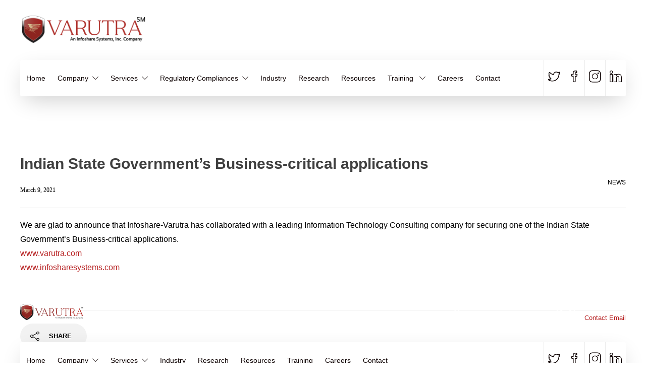

--- FILE ---
content_type: text/html; charset=UTF-8
request_url: https://www.varutra.com/company-news/indian-state-governments-business-critical-applications/
body_size: 26515
content:


<!DOCTYPE html><html dir="ltr" lang="en-US" prefix="og: https://ogp.me/ns#"><head><meta charset="UTF-8"><script>if(navigator.userAgent.match(/MSIE|Internet Explorer/i)||navigator.userAgent.match(/Trident\/7\..*?rv:11/i)){var href=document.location.href;if(!href.match(/[?&]nowprocket/)){if(href.indexOf("?")==-1){if(href.indexOf("#")==-1){document.location.href=href+"?nowprocket=1"}else{document.location.href=href.replace("#","?nowprocket=1#")}}else{if(href.indexOf("#")==-1){document.location.href=href+"&nowprocket=1"}else{document.location.href=href.replace("#","&nowprocket=1#")}}}}</script><script>(()=>{class RocketLazyLoadScripts{constructor(){this.v="1.2.5.1",this.triggerEvents=["keydown","mousedown","mousemove","touchmove","touchstart","touchend","wheel"],this.userEventHandler=this.t.bind(this),this.touchStartHandler=this.i.bind(this),this.touchMoveHandler=this.o.bind(this),this.touchEndHandler=this.h.bind(this),this.clickHandler=this.u.bind(this),this.interceptedClicks=[],this.interceptedClickListeners=[],this.l(this),window.addEventListener("pageshow",(t=>{this.persisted=t.persisted,this.everythingLoaded&&this.m()})),document.addEventListener("DOMContentLoaded",(()=>{this.p()})),this.delayedScripts={normal:[],async:[],defer:[]},this.trash=[],this.allJQueries=[]}k(t){document.hidden?t.t():(this.triggerEvents.forEach((e=>window.addEventListener(e,t.userEventHandler,{passive:!0}))),window.addEventListener("touchstart",t.touchStartHandler,{passive:!0}),window.addEventListener("mousedown",t.touchStartHandler),document.addEventListener("visibilitychange",t.userEventHandler))}_(){this.triggerEvents.forEach((t=>window.removeEventListener(t,this.userEventHandler,{passive:!0}))),document.removeEventListener("visibilitychange",this.userEventHandler)}i(t){"HTML"!==t.target.tagName&&(window.addEventListener("touchend",this.touchEndHandler),window.addEventListener("mouseup",this.touchEndHandler),window.addEventListener("touchmove",this.touchMoveHandler,{passive:!0}),window.addEventListener("mousemove",this.touchMoveHandler),t.target.addEventListener("click",this.clickHandler),this.L(t.target,!0),this.M(t.target,"onclick","rocket-onclick"),this.C())}o(t){window.removeEventListener("touchend",this.touchEndHandler),window.removeEventListener("mouseup",this.touchEndHandler),window.removeEventListener("touchmove",this.touchMoveHandler,{passive:!0}),window.removeEventListener("mousemove",this.touchMoveHandler),t.target.removeEventListener("click",this.clickHandler),this.L(t.target,!1),this.M(t.target,"rocket-onclick","onclick"),this.O()}h(){window.removeEventListener("touchend",this.touchEndHandler),window.removeEventListener("mouseup",this.touchEndHandler),window.removeEventListener("touchmove",this.touchMoveHandler,{passive:!0}),window.removeEventListener("mousemove",this.touchMoveHandler)}u(t){t.target.removeEventListener("click",this.clickHandler),this.L(t.target,!1),this.M(t.target,"rocket-onclick","onclick"),this.interceptedClicks.push(t),t.preventDefault(),t.stopPropagation(),t.stopImmediatePropagation(),this.O()}D(){window.removeEventListener("touchstart",this.touchStartHandler,{passive:!0}),window.removeEventListener("mousedown",this.touchStartHandler),this.interceptedClicks.forEach((t=>{t.target.dispatchEvent(new MouseEvent("click",{view:t.view,bubbles:!0,cancelable:!0}))}))}l(t){EventTarget.prototype.addEventListenerBase=EventTarget.prototype.addEventListener,EventTarget.prototype.addEventListener=function(e,i,o){"click"!==e||t.windowLoaded||i===t.clickHandler||t.interceptedClickListeners.push({target:this,func:i,options:o}),(this||window).addEventListenerBase(e,i,o)}}L(t,e){this.interceptedClickListeners.forEach((i=>{i.target===t&&(e?t.removeEventListener("click",i.func,i.options):t.addEventListener("click",i.func,i.options))})),t.parentNode!==document.documentElement&&this.L(t.parentNode,e)}S(){return new Promise((t=>{this.T?this.O=t:t()}))}C(){this.T=!0}O(){this.T=!1}M(t,e,i){t.hasAttribute&&t.hasAttribute(e)&&(event.target.setAttribute(i,event.target.getAttribute(e)),event.target.removeAttribute(e))}t(){this._(this),"loading"===document.readyState?document.addEventListener("DOMContentLoaded",this.R.bind(this)):this.R()}p(){let t=[];document.querySelectorAll("script[type=rocketlazyloadscript][data-rocket-src]").forEach((e=>{let i=e.getAttribute("data-rocket-src");if(i&&0!==i.indexOf("data:")){0===i.indexOf("//")&&(i=location.protocol+i);try{const o=new URL(i).origin;o!==location.origin&&t.push({src:o,crossOrigin:e.crossOrigin||"module"===e.getAttribute("data-rocket-type")})}catch(t){}}})),t=[...new Map(t.map((t=>[JSON.stringify(t),t]))).values()],this.j(t,"preconnect")}async R(){this.lastBreath=Date.now(),this.P(this),this.F(this),this.q(),this.A(),this.I(),await this.U(this.delayedScripts.normal),await this.U(this.delayedScripts.defer),await this.U(this.delayedScripts.async);try{await this.W(),await this.H(this),await this.J()}catch(t){console.error(t)}window.dispatchEvent(new Event("rocket-allScriptsLoaded")),this.everythingLoaded=!0,this.S().then((()=>{this.D()})),this.N()}A(){document.querySelectorAll("script[type=rocketlazyloadscript]").forEach((t=>{t.hasAttribute("data-rocket-src")?t.hasAttribute("async")&&!1!==t.async?this.delayedScripts.async.push(t):t.hasAttribute("defer")&&!1!==t.defer||"module"===t.getAttribute("data-rocket-type")?this.delayedScripts.defer.push(t):this.delayedScripts.normal.push(t):this.delayedScripts.normal.push(t)}))}async B(t){if(await this.G(),!0!==t.noModule||!("noModule"in HTMLScriptElement.prototype))return new Promise((e=>{let i;function o(){(i||t).setAttribute("data-rocket-status","executed"),e()}try{if(navigator.userAgent.indexOf("Firefox/")>0||""===navigator.vendor)i=document.createElement("script"),[...t.attributes].forEach((t=>{let e=t.nodeName;"type"!==e&&("data-rocket-type"===e&&(e="type"),"data-rocket-src"===e&&(e="src"),i.setAttribute(e,t.nodeValue))})),t.text&&(i.text=t.text),i.hasAttribute("src")?(i.addEventListener("load",o),i.addEventListener("error",(function(){i.setAttribute("data-rocket-status","failed"),e()})),setTimeout((()=>{i.isConnected||e()}),1)):(i.text=t.text,o()),t.parentNode.replaceChild(i,t);else{const i=t.getAttribute("data-rocket-type"),n=t.getAttribute("data-rocket-src");i?(t.type=i,t.removeAttribute("data-rocket-type")):t.removeAttribute("type"),t.addEventListener("load",o),t.addEventListener("error",(function(){t.setAttribute("data-rocket-status","failed"),e()})),n?(t.removeAttribute("data-rocket-src"),t.src=n):t.src="data:text/javascript;base64,"+window.btoa(unescape(encodeURIComponent(t.text)))}}catch(i){t.setAttribute("data-rocket-status","failed"),e()}}));t.setAttribute("data-rocket-status","skipped")}async U(t){const e=t.shift();return e&&e.isConnected?(await this.B(e),this.U(t)):Promise.resolve()}I(){this.j([...this.delayedScripts.normal,...this.delayedScripts.defer,...this.delayedScripts.async],"preload")}j(t,e){var i=document.createDocumentFragment();t.forEach((t=>{const o=t.getAttribute&&t.getAttribute("data-rocket-src")||t.src;if(o){const n=document.createElement("link");n.href=o,n.rel=e,"preconnect"!==e&&(n.as="script"),t.getAttribute&&"module"===t.getAttribute("data-rocket-type")&&(n.crossOrigin=!0),t.crossOrigin&&(n.crossOrigin=t.crossOrigin),t.integrity&&(n.integrity=t.integrity),i.appendChild(n),this.trash.push(n)}})),document.head.appendChild(i)}P(t){let e={};function i(i,o){return e[o].eventsToRewrite.indexOf(i)>=0&&!t.everythingLoaded?"rocket-"+i:i}function o(t,o){!function(t){e[t]||(e[t]={originalFunctions:{add:t.addEventListener,remove:t.removeEventListener},eventsToRewrite:[]},t.addEventListener=function(){arguments[0]=i(arguments[0],t),e[t].originalFunctions.add.apply(t,arguments)},t.removeEventListener=function(){arguments[0]=i(arguments[0],t),e[t].originalFunctions.remove.apply(t,arguments)})}(t),e[t].eventsToRewrite.push(o)}function n(e,i){let o=e[i];e[i]=null,Object.defineProperty(e,i,{get:()=>o||function(){},set(n){t.everythingLoaded?o=n:e["rocket"+i]=o=n}})}o(document,"DOMContentLoaded"),o(window,"DOMContentLoaded"),o(window,"load"),o(window,"pageshow"),o(document,"readystatechange"),n(document,"onreadystatechange"),n(window,"onload"),n(window,"onpageshow")}F(t){let e;function i(e){return t.everythingLoaded?e:e.split(" ").map((t=>"load"===t||0===t.indexOf("load.")?"rocket-jquery-load":t)).join(" ")}function o(o){if(o&&o.fn&&!t.allJQueries.includes(o)){o.fn.ready=o.fn.init.prototype.ready=function(e){return t.domReadyFired?e.bind(document)(o):document.addEventListener("rocket-DOMContentLoaded",(()=>e.bind(document)(o))),o([])};const e=o.fn.on;o.fn.on=o.fn.init.prototype.on=function(){return this[0]===window&&("string"==typeof arguments[0]||arguments[0]instanceof String?arguments[0]=i(arguments[0]):"object"==typeof arguments[0]&&Object.keys(arguments[0]).forEach((t=>{const e=arguments[0][t];delete arguments[0][t],arguments[0][i(t)]=e}))),e.apply(this,arguments),this},t.allJQueries.push(o)}e=o}o(window.jQuery),Object.defineProperty(window,"jQuery",{get:()=>e,set(t){o(t)}})}async H(t){const e=document.querySelector("script[data-webpack]");e&&(await async function(){return new Promise((t=>{e.addEventListener("load",t),e.addEventListener("error",t)}))}(),await t.K(),await t.H(t))}async W(){this.domReadyFired=!0,await this.G(),document.dispatchEvent(new Event("rocket-readystatechange")),await this.G(),document.rocketonreadystatechange&&document.rocketonreadystatechange(),await this.G(),document.dispatchEvent(new Event("rocket-DOMContentLoaded")),await this.G(),window.dispatchEvent(new Event("rocket-DOMContentLoaded"))}async J(){await this.G(),document.dispatchEvent(new Event("rocket-readystatechange")),await this.G(),document.rocketonreadystatechange&&document.rocketonreadystatechange(),await this.G(),window.dispatchEvent(new Event("rocket-load")),await this.G(),window.rocketonload&&window.rocketonload(),await this.G(),this.allJQueries.forEach((t=>t(window).trigger("rocket-jquery-load"))),await this.G();const t=new Event("rocket-pageshow");t.persisted=this.persisted,window.dispatchEvent(t),await this.G(),window.rocketonpageshow&&window.rocketonpageshow({persisted:this.persisted}),this.windowLoaded=!0}m(){document.onreadystatechange&&document.onreadystatechange(),window.onload&&window.onload(),window.onpageshow&&window.onpageshow({persisted:this.persisted})}q(){const t=new Map;document.write=document.writeln=function(e){const i=document.currentScript;i||console.error("WPRocket unable to document.write this: "+e);const o=document.createRange(),n=i.parentElement;let s=t.get(i);void 0===s&&(s=i.nextSibling,t.set(i,s));const c=document.createDocumentFragment();o.setStart(c,0),c.appendChild(o.createContextualFragment(e)),n.insertBefore(c,s)}}async G(){Date.now()-this.lastBreath>45&&(await this.K(),this.lastBreath=Date.now())}async K(){return document.hidden?new Promise((t=>setTimeout(t))):new Promise((t=>requestAnimationFrame(t)))}N(){this.trash.forEach((t=>t.remove()))}static run(){const t=new RocketLazyLoadScripts;t.k(t)}}RocketLazyLoadScripts.run()})();</script> <meta name="viewport" content="width=device-width, initial-scale=1"><title>Indian State Government's Business-critical applications</title><meta name="description" content="Infoshare-Varutra partnered with an IT consulting organization to extend their services to the Indian State Government&#039;s Business-critical application." /><meta name="robots" content="max-image-preview:large" /><link rel="canonical" href="https://www.varutra.com/company-news/indian-state-governments-business-critical-applications/" /><meta name="generator" content="All in One SEO Pro (AIOSEO) 4.6.1.1" /><meta property="og:locale" content="en_US" /><meta property="og:site_name" content="Varutra Consulting" /><meta property="og:type" content="article" /><meta property="og:title" content="Indian State Government&#039;s Business-critical applications" /><meta property="og:description" content="Infoshare-Varutra partnered with an IT consulting organization to extend their services to the Indian State Government&#039;s Business-critical application." /><meta property="og:url" content="https://www.varutra.com/company-news/indian-state-governments-business-critical-applications/" /><meta property="og:image" content="https://varutra-1a3b6.kxcdn.com/wp-content/uploads/2021/03/broad-17.png" /><meta property="og:image:secure_url" content="https://varutra-1a3b6.kxcdn.com/wp-content/uploads/2021/03/broad-17.png" /><meta property="og:image:width" content="1060" /><meta property="og:image:height" content="593" /><meta property="article:section" content="News" /><meta property="article:published_time" content="2021-03-08T18:47:14+00:00" /><meta property="article:modified_time" content="2022-09-08T09:25:42+00:00" /><meta name="twitter:card" content="summary_large_image" /><meta name="twitter:title" content="Indian State Government&#039;s Business-critical applications" /><meta name="twitter:description" content="Infoshare-Varutra partnered with an IT consulting organization to extend their services to the Indian State Government&#039;s Business-critical application." /><meta name="twitter:image" content="https://varutra-1a3b6.kxcdn.com/wp-content/uploads/2021/03/broad-17.png" /><meta name="twitter:label1" content="Written by" /><meta name="twitter:data1" content="kalpadmin" /> <script type="application/ld+json" class="aioseo-schema">{"@context":"https:\/\/schema.org","@graph":[{"@type":"BreadcrumbList","@id":"https:\/\/www.varutra.com\/company-news\/indian-state-governments-business-critical-applications\/#breadcrumblist","itemListElement":[{"@type":"ListItem","@id":"https:\/\/www.varutra.com\/#listItem","position":1,"name":"Home","item":"https:\/\/www.varutra.com\/","nextItem":"https:\/\/www.varutra.com\/company-news\/indian-state-governments-business-critical-applications\/#listItem"},{"@type":"ListItem","@id":"https:\/\/www.varutra.com\/company-news\/indian-state-governments-business-critical-applications\/#listItem","position":2,"name":"Indian State Government's Business-critical applications","previousItem":"https:\/\/www.varutra.com\/#listItem"}]},{"@type":"Organization","@id":"https:\/\/www.varutra.com\/#organization","name":"Varutra","url":"https:\/\/www.varutra.com\/","logo":{"@type":"ImageObject","url":"https:\/\/www.varutra.com\/wp-content\/uploads\/2021\/11\/Varutra-Found-e1612984024606.jpg","@id":"https:\/\/www.varutra.com\/company-news\/indian-state-governments-business-critical-applications\/#organizationLogo","width":50,"height":54,"caption":"Varutra-Found-e1612984024606"},"image":{"@id":"https:\/\/www.varutra.com\/company-news\/indian-state-governments-business-critical-applications\/#organizationLogo"}},{"@type":"WebPage","@id":"https:\/\/www.varutra.com\/company-news\/indian-state-governments-business-critical-applications\/#webpage","url":"https:\/\/www.varutra.com\/company-news\/indian-state-governments-business-critical-applications\/","name":"Indian State Government's Business-critical applications","description":"Infoshare-Varutra partnered with an IT consulting organization to extend their services to the Indian State Government's Business-critical application.","inLanguage":"en-US","isPartOf":{"@id":"https:\/\/www.varutra.com\/#website"},"breadcrumb":{"@id":"https:\/\/www.varutra.com\/company-news\/indian-state-governments-business-critical-applications\/#breadcrumblist"},"image":{"@type":"ImageObject","url":"https:\/\/www.varutra.com\/wp-content\/uploads\/2021\/03\/broad-17.png","@id":"https:\/\/www.varutra.com\/company-news\/indian-state-governments-business-critical-applications\/#mainImage","width":1060,"height":593,"caption":"broad-17"},"primaryImageOfPage":{"@id":"https:\/\/www.varutra.com\/company-news\/indian-state-governments-business-critical-applications\/#mainImage"},"datePublished":"2021-03-09T00:17:14+05:30","dateModified":"2022-09-08T14:55:42+05:30"},{"@type":"WebSite","@id":"https:\/\/www.varutra.com\/#website","url":"https:\/\/www.varutra.com\/","name":"Varutra Consulting","description":"Secure your digital world with our Cybersecurity services.","inLanguage":"en-US","publisher":{"@id":"https:\/\/www.varutra.com\/#organization"}}]}</script> <link rel='dns-prefetch' href='//code.jquery.com' /><link rel='dns-prefetch' href='//www.w3schools.com' /><link rel='dns-prefetch' href='//ajax.googleapis.com' /><link rel='dns-prefetch' href='//fonts.gstatic.com' /><link rel='dns-prefetch' href='//varutra-1a3b6.kxcdn.com' /><link href='https://varutra-1a3b6.kxcdn.com' rel='preconnect' /><link rel="alternate" type="application/rss+xml" title="Varutra Consulting &raquo; Feed" href="https://www.varutra.com/feed/" /><link rel="alternate" type="application/rss+xml" title="Varutra Consulting &raquo; Comments Feed" href="https://www.varutra.com/comments/feed/" /><link rel='stylesheet' id='gs-swiper-css' href='https://varutra-1a3b6.kxcdn.com/wp-content/plugins/gs-logo-slider/assets/libs/swiper-js/swiper.min.css?ver=3.6.8' type='text/css' media='all' /><link rel='stylesheet' id='gs-tippyjs-css' href='https://varutra-1a3b6.kxcdn.com/wp-content/plugins/gs-logo-slider/assets/libs/tippyjs/tippy.css?ver=3.6.8' type='text/css' media='all' /><link rel='stylesheet' id='gs-logo-public-css' href='https://varutra-1a3b6.kxcdn.com/wp-content/plugins/gs-logo-slider/assets/css/gs-logo.min.css?ver=3.6.8' type='text/css' media='all' /><link rel='stylesheet' id='pt-cv-public-style-css' href='https://varutra-1a3b6.kxcdn.com/wp-content/plugins/content-views-query-and-display-post-page/public/assets/css/cv.css?ver=3.7.1' type='text/css' media='all' /><link rel='stylesheet' id='pt-cv-public-pro-style-css' href='https://varutra-1a3b6.kxcdn.com/wp-content/plugins/pt-content-views-pro/public/assets/css/cvpro.min.css?ver=5.8.3.1' type='text/css' media='all' /><style id='wp-emoji-styles-inline-css' type='text/css'>img.wp-smiley, img.emoji {
		display: inline !important;
		border: none !important;
		box-shadow: none !important;
		height: 1em !important;
		width: 1em !important;
		margin: 0 0.07em !important;
		vertical-align: -0.1em !important;
		background: none !important;
		padding: 0 !important;
	}</style><link rel='stylesheet' id='wp-block-library-css' href='https://varutra-1a3b6.kxcdn.com/wp-includes/css/dist/block-library/style.min.css?ver=6.4.2' type='text/css' media='all' /><style id='classic-theme-styles-inline-css' type='text/css'>/*! This file is auto-generated */
.wp-block-button__link{color:#fff;background-color:#32373c;border-radius:9999px;box-shadow:none;text-decoration:none;padding:calc(.667em + 2px) calc(1.333em + 2px);font-size:1.125em}.wp-block-file__button{background:#32373c;color:#fff;text-decoration:none}</style><style id='global-styles-inline-css' type='text/css'>body{--wp--preset--color--black: #000000;--wp--preset--color--cyan-bluish-gray: #abb8c3;--wp--preset--color--white: #ffffff;--wp--preset--color--pale-pink: #f78da7;--wp--preset--color--vivid-red: #cf2e2e;--wp--preset--color--luminous-vivid-orange: #ff6900;--wp--preset--color--luminous-vivid-amber: #fcb900;--wp--preset--color--light-green-cyan: #7bdcb5;--wp--preset--color--vivid-green-cyan: #00d084;--wp--preset--color--pale-cyan-blue: #8ed1fc;--wp--preset--color--vivid-cyan-blue: #0693e3;--wp--preset--color--vivid-purple: #9b51e0;--wp--preset--gradient--vivid-cyan-blue-to-vivid-purple: linear-gradient(135deg,rgba(6,147,227,1) 0%,rgb(155,81,224) 100%);--wp--preset--gradient--light-green-cyan-to-vivid-green-cyan: linear-gradient(135deg,rgb(122,220,180) 0%,rgb(0,208,130) 100%);--wp--preset--gradient--luminous-vivid-amber-to-luminous-vivid-orange: linear-gradient(135deg,rgba(252,185,0,1) 0%,rgba(255,105,0,1) 100%);--wp--preset--gradient--luminous-vivid-orange-to-vivid-red: linear-gradient(135deg,rgba(255,105,0,1) 0%,rgb(207,46,46) 100%);--wp--preset--gradient--very-light-gray-to-cyan-bluish-gray: linear-gradient(135deg,rgb(238,238,238) 0%,rgb(169,184,195) 100%);--wp--preset--gradient--cool-to-warm-spectrum: linear-gradient(135deg,rgb(74,234,220) 0%,rgb(151,120,209) 20%,rgb(207,42,186) 40%,rgb(238,44,130) 60%,rgb(251,105,98) 80%,rgb(254,248,76) 100%);--wp--preset--gradient--blush-light-purple: linear-gradient(135deg,rgb(255,206,236) 0%,rgb(152,150,240) 100%);--wp--preset--gradient--blush-bordeaux: linear-gradient(135deg,rgb(254,205,165) 0%,rgb(254,45,45) 50%,rgb(107,0,62) 100%);--wp--preset--gradient--luminous-dusk: linear-gradient(135deg,rgb(255,203,112) 0%,rgb(199,81,192) 50%,rgb(65,88,208) 100%);--wp--preset--gradient--pale-ocean: linear-gradient(135deg,rgb(255,245,203) 0%,rgb(182,227,212) 50%,rgb(51,167,181) 100%);--wp--preset--gradient--electric-grass: linear-gradient(135deg,rgb(202,248,128) 0%,rgb(113,206,126) 100%);--wp--preset--gradient--midnight: linear-gradient(135deg,rgb(2,3,129) 0%,rgb(40,116,252) 100%);--wp--preset--font-size--small: 13px;--wp--preset--font-size--medium: 20px;--wp--preset--font-size--large: 36px;--wp--preset--font-size--x-large: 42px;--wp--preset--spacing--20: 0.44rem;--wp--preset--spacing--30: 0.67rem;--wp--preset--spacing--40: 1rem;--wp--preset--spacing--50: 1.5rem;--wp--preset--spacing--60: 2.25rem;--wp--preset--spacing--70: 3.38rem;--wp--preset--spacing--80: 5.06rem;--wp--preset--shadow--natural: 6px 6px 9px rgba(0, 0, 0, 0.2);--wp--preset--shadow--deep: 12px 12px 50px rgba(0, 0, 0, 0.4);--wp--preset--shadow--sharp: 6px 6px 0px rgba(0, 0, 0, 0.2);--wp--preset--shadow--outlined: 6px 6px 0px -3px rgba(255, 255, 255, 1), 6px 6px rgba(0, 0, 0, 1);--wp--preset--shadow--crisp: 6px 6px 0px rgba(0, 0, 0, 1);}:where(.is-layout-flex){gap: 0.5em;}:where(.is-layout-grid){gap: 0.5em;}body .is-layout-flow > .alignleft{float: left;margin-inline-start: 0;margin-inline-end: 2em;}body .is-layout-flow > .alignright{float: right;margin-inline-start: 2em;margin-inline-end: 0;}body .is-layout-flow > .aligncenter{margin-left: auto !important;margin-right: auto !important;}body .is-layout-constrained > .alignleft{float: left;margin-inline-start: 0;margin-inline-end: 2em;}body .is-layout-constrained > .alignright{float: right;margin-inline-start: 2em;margin-inline-end: 0;}body .is-layout-constrained > .aligncenter{margin-left: auto !important;margin-right: auto !important;}body .is-layout-constrained > :where(:not(.alignleft):not(.alignright):not(.alignfull)){max-width: var(--wp--style--global--content-size);margin-left: auto !important;margin-right: auto !important;}body .is-layout-constrained > .alignwide{max-width: var(--wp--style--global--wide-size);}body .is-layout-flex{display: flex;}body .is-layout-flex{flex-wrap: wrap;align-items: center;}body .is-layout-flex > *{margin: 0;}body .is-layout-grid{display: grid;}body .is-layout-grid > *{margin: 0;}:where(.wp-block-columns.is-layout-flex){gap: 2em;}:where(.wp-block-columns.is-layout-grid){gap: 2em;}:where(.wp-block-post-template.is-layout-flex){gap: 1.25em;}:where(.wp-block-post-template.is-layout-grid){gap: 1.25em;}.has-black-color{color: var(--wp--preset--color--black) !important;}.has-cyan-bluish-gray-color{color: var(--wp--preset--color--cyan-bluish-gray) !important;}.has-white-color{color: var(--wp--preset--color--white) !important;}.has-pale-pink-color{color: var(--wp--preset--color--pale-pink) !important;}.has-vivid-red-color{color: var(--wp--preset--color--vivid-red) !important;}.has-luminous-vivid-orange-color{color: var(--wp--preset--color--luminous-vivid-orange) !important;}.has-luminous-vivid-amber-color{color: var(--wp--preset--color--luminous-vivid-amber) !important;}.has-light-green-cyan-color{color: var(--wp--preset--color--light-green-cyan) !important;}.has-vivid-green-cyan-color{color: var(--wp--preset--color--vivid-green-cyan) !important;}.has-pale-cyan-blue-color{color: var(--wp--preset--color--pale-cyan-blue) !important;}.has-vivid-cyan-blue-color{color: var(--wp--preset--color--vivid-cyan-blue) !important;}.has-vivid-purple-color{color: var(--wp--preset--color--vivid-purple) !important;}.has-black-background-color{background-color: var(--wp--preset--color--black) !important;}.has-cyan-bluish-gray-background-color{background-color: var(--wp--preset--color--cyan-bluish-gray) !important;}.has-white-background-color{background-color: var(--wp--preset--color--white) !important;}.has-pale-pink-background-color{background-color: var(--wp--preset--color--pale-pink) !important;}.has-vivid-red-background-color{background-color: var(--wp--preset--color--vivid-red) !important;}.has-luminous-vivid-orange-background-color{background-color: var(--wp--preset--color--luminous-vivid-orange) !important;}.has-luminous-vivid-amber-background-color{background-color: var(--wp--preset--color--luminous-vivid-amber) !important;}.has-light-green-cyan-background-color{background-color: var(--wp--preset--color--light-green-cyan) !important;}.has-vivid-green-cyan-background-color{background-color: var(--wp--preset--color--vivid-green-cyan) !important;}.has-pale-cyan-blue-background-color{background-color: var(--wp--preset--color--pale-cyan-blue) !important;}.has-vivid-cyan-blue-background-color{background-color: var(--wp--preset--color--vivid-cyan-blue) !important;}.has-vivid-purple-background-color{background-color: var(--wp--preset--color--vivid-purple) !important;}.has-black-border-color{border-color: var(--wp--preset--color--black) !important;}.has-cyan-bluish-gray-border-color{border-color: var(--wp--preset--color--cyan-bluish-gray) !important;}.has-white-border-color{border-color: var(--wp--preset--color--white) !important;}.has-pale-pink-border-color{border-color: var(--wp--preset--color--pale-pink) !important;}.has-vivid-red-border-color{border-color: var(--wp--preset--color--vivid-red) !important;}.has-luminous-vivid-orange-border-color{border-color: var(--wp--preset--color--luminous-vivid-orange) !important;}.has-luminous-vivid-amber-border-color{border-color: var(--wp--preset--color--luminous-vivid-amber) !important;}.has-light-green-cyan-border-color{border-color: var(--wp--preset--color--light-green-cyan) !important;}.has-vivid-green-cyan-border-color{border-color: var(--wp--preset--color--vivid-green-cyan) !important;}.has-pale-cyan-blue-border-color{border-color: var(--wp--preset--color--pale-cyan-blue) !important;}.has-vivid-cyan-blue-border-color{border-color: var(--wp--preset--color--vivid-cyan-blue) !important;}.has-vivid-purple-border-color{border-color: var(--wp--preset--color--vivid-purple) !important;}.has-vivid-cyan-blue-to-vivid-purple-gradient-background{background: var(--wp--preset--gradient--vivid-cyan-blue-to-vivid-purple) !important;}.has-light-green-cyan-to-vivid-green-cyan-gradient-background{background: var(--wp--preset--gradient--light-green-cyan-to-vivid-green-cyan) !important;}.has-luminous-vivid-amber-to-luminous-vivid-orange-gradient-background{background: var(--wp--preset--gradient--luminous-vivid-amber-to-luminous-vivid-orange) !important;}.has-luminous-vivid-orange-to-vivid-red-gradient-background{background: var(--wp--preset--gradient--luminous-vivid-orange-to-vivid-red) !important;}.has-very-light-gray-to-cyan-bluish-gray-gradient-background{background: var(--wp--preset--gradient--very-light-gray-to-cyan-bluish-gray) !important;}.has-cool-to-warm-spectrum-gradient-background{background: var(--wp--preset--gradient--cool-to-warm-spectrum) !important;}.has-blush-light-purple-gradient-background{background: var(--wp--preset--gradient--blush-light-purple) !important;}.has-blush-bordeaux-gradient-background{background: var(--wp--preset--gradient--blush-bordeaux) !important;}.has-luminous-dusk-gradient-background{background: var(--wp--preset--gradient--luminous-dusk) !important;}.has-pale-ocean-gradient-background{background: var(--wp--preset--gradient--pale-ocean) !important;}.has-electric-grass-gradient-background{background: var(--wp--preset--gradient--electric-grass) !important;}.has-midnight-gradient-background{background: var(--wp--preset--gradient--midnight) !important;}.has-small-font-size{font-size: var(--wp--preset--font-size--small) !important;}.has-medium-font-size{font-size: var(--wp--preset--font-size--medium) !important;}.has-large-font-size{font-size: var(--wp--preset--font-size--large) !important;}.has-x-large-font-size{font-size: var(--wp--preset--font-size--x-large) !important;}
.wp-block-navigation a:where(:not(.wp-element-button)){color: inherit;}
:where(.wp-block-post-template.is-layout-flex){gap: 1.25em;}:where(.wp-block-post-template.is-layout-grid){gap: 1.25em;}
:where(.wp-block-columns.is-layout-flex){gap: 2em;}:where(.wp-block-columns.is-layout-grid){gap: 2em;}
.wp-block-pullquote{font-size: 1.5em;line-height: 1.6;}</style><link rel='stylesheet' id='bne-testimonials-css-css' href='https://varutra-1a3b6.kxcdn.com/wp-content/plugins/bne-testimonials/assets/css/bne-testimonials.min.css?ver=2.0.8' type='text/css' media='all' /><link rel='stylesheet' id='nbcpf-intlTelInput-style-css' href='https://varutra-1a3b6.kxcdn.com/wp-content/plugins/country-phone-field-contact-form-7/assets/css/intlTelInput.min.css?ver=6.4.2' type='text/css' media='all' /><link rel='stylesheet' id='nbcpf-countryFlag-style-css' href='https://varutra-1a3b6.kxcdn.com/wp-content/plugins/country-phone-field-contact-form-7/assets/css/countrySelect.min.css?ver=6.4.2' type='text/css' media='all' /><link rel='stylesheet' id='powertip-css' href='https://varutra-1a3b6.kxcdn.com/wp-content/plugins/devvn-image-hotspot/frontend/css/jquery.powertip.min.css?ver=1.2.0' type='text/css' media='all' /><link rel='stylesheet' id='maps-points-css' href='https://varutra-1a3b6.kxcdn.com/wp-content/plugins/devvn-image-hotspot/frontend/css/maps_points.css?ver=1.2.3' type='text/css' media='all' /><link rel='stylesheet' id='email-subscribers-css' href='https://varutra-1a3b6.kxcdn.com/wp-content/plugins/email-subscribers/lite/public/css/email-subscribers-public.css?ver=5.7.18' type='text/css' media='all' /><link rel='stylesheet' id='rs-plugin-settings-css' href='https://varutra-1a3b6.kxcdn.com/wp-content/plugins/revslider/public/assets/css/rs6.css?ver=6.2.2' type='text/css' media='all' /><style id='rs-plugin-settings-inline-css' type='text/css'>#rs-demo-id {}</style><link rel='stylesheet' id='awsm-jobs-general-css' href='https://varutra-1a3b6.kxcdn.com/wp-content/plugins/wp-job-openings/assets/css/general.min.css?ver=3.4.6' type='text/css' media='all' /><link rel='stylesheet' id='awsm-jobs-style-css' href='https://varutra-1a3b6.kxcdn.com/wp-content/plugins/wp-job-openings/assets/css/style.min.css?ver=3.4.6' type='text/css' media='all' /><link rel='stylesheet' id='ivory-search-styles-css' href='https://varutra-1a3b6.kxcdn.com/wp-content/plugins/add-search-to-menu/public/css/ivory-search.min.css?ver=5.5.6' type='text/css' media='all' /><link rel='stylesheet' id='style-css' href='https://www.w3schools.com/w3css/4/w3.css?ver=6.4.2' type='text/css' media='all' /><link rel='stylesheet' id='custom-css' href='https://varutra-1a3b6.kxcdn.com/wp-content/themes/jevelin/css/news-events.css?ver=6.4.2' type='text/css' media='all' /><link rel='stylesheet' id='ajaxpage-css' href='https://varutra-1a3b6.kxcdn.com/wp-content/themes/jevelin/css/paginate.css?ver=6.4.2' type='text/css' media='all' /><link rel='stylesheet' id='fw-ext-builder-frontend-grid-css' href='https://varutra-1a3b6.kxcdn.com/wp-content/plugins/unyson/framework/extensions/builder/static/css/frontend-grid.css?ver=1.2.12' type='text/css' media='all' /><link rel='stylesheet' id='fw-ext-forms-default-styles-css' href='https://varutra-1a3b6.kxcdn.com/wp-content/plugins/unyson/framework/extensions/forms/static/css/frontend.css?ver=2.7.31' type='text/css' media='all' /><link rel='stylesheet' id='font-awesome-css' href='https://varutra-1a3b6.kxcdn.com/wp-content/plugins/unyson/framework/static/libs/font-awesome/css/font-awesome.min.css?ver=2.7.31' type='text/css' media='all' /><link rel='stylesheet' id='bootstrap-css' href='https://varutra-1a3b6.kxcdn.com/wp-content/themes/jevelin/css/plugins/bootstrap.min.css?ver=3.3.4' type='text/css' media='all' /><link rel='stylesheet' id='jevelin-plugins-css' href='https://varutra-1a3b6.kxcdn.com/wp-content/themes/jevelin/css/plugins.css?ver=6.4.2' type='text/css' media='all' /><style id='jevelin-plugins-inline-css' type='text/css'>.sh-header-top-10 .header-contacts-details-large-icon i{color: #fff !important;} #sidebar a:not(.sh-social-widgets-item):hover{color:#b72122 !important}.menu-item-has-children .sub-menu .menu-item a:hover{color:#b72122!important;}</style><link rel='stylesheet' id='jevelin-shortcodes-css' href='https://varutra-1a3b6.kxcdn.com/wp-content/themes/jevelin/css/shortcodes.css?ver=6.4.2' type='text/css' media='all' /><link rel='stylesheet' id='jevelin-styles-css' href='https://varutra-1a3b6.kxcdn.com/wp-content/themes/jevelin/style.css?ver=6.4.2' type='text/css' media='all' /><link rel='stylesheet' id='jevelin-responsive-css' href='https://varutra-1a3b6.kxcdn.com/wp-content/themes/jevelin/css/responsive.css?ver=6.4.2' type='text/css' media='all' /><style id='jevelin-responsive-inline-css' type='text/css'>.cf7-required:after,.woocommerce ul.products li.product a h3:hover,.woocommerce ul.products li.product ins,.post-title h2:hover,.sh-team:hover .sh-team-role,.sh-team-style4 .sh-team-role,.sh-team-style4 .sh-team-icon:hover i,.sh-header-search-submit,.woocommerce .woocommerce-tabs li.active a,.woocommerce .required,.sh-recent-products .woocommerce .star-rating span::before,.woocommerce .woocomerce-styling .star-rating span::before,.sh-jevelin-style3.woocommerce .product .product_meta .posted_in a,.sh-jevelin-style3 .sh-increase-numbers span:hover,.woocommerce div.product p.price,.woocomerce-styling li.product .amount,.post-format-icon,.sh-accent-color,.sh-blog-tag-item:hover h6,ul.page-numbers a:hover,.sh-portfolio-single-info-item i,.sh-filter-item.active,.sh-filter-item:hover,.sh-nav .sh-nav-cart li.menu-item-cart .mini_cart_item .amount,.sh-pricing-button-style3,#sidebar a:not(.sh-social-widgets-item):hover,.logged-in-as a:hover,.woocommerce table.shop_table.cart a:hover,.wrap-forms sup:before,.sh-comment-date a:hover,.reply a.comment-edit-link,.comment-respond #cancel-comment-reply-link,.sh-portfolio-title:hover,.sh-portfolio-single-related-mini h5:hover,.sh-header-top-10 .header-contacts-details-large-icon i,.sh-unyson-frontend-test.active,.plyr--full-ui input[type=range],.woocommerce td.woocommerce-grouped-product-list-item__label a:hover,.sh-accent-color-hover:hover {color: #ffffff!important;}.woocommerce p.stars.selected a:not(.active),.woocommerce p.stars.selected a.active,.sh-jevelin-style3 .woocommerce-form-coupon-toggle .sh-alert,.sh-jevelin-style3 .woocommerce-progress.step1 .woocommerce-header-item-cart,.sh-jevelin-style3 .woocommerce-progress.step2 .woocommerce-header-item-checkout,.sh-dropcaps-full-square,.sh-dropcaps-full-square-border,.masonry2 .post-content-container a.post-meta-comments:hover,.sh-header-builder-edit:hover {background-color: #ffffff;}.contact-form input[type="submit"],.sh-back-to-top:hover,.sh-dropcaps-full-square-tale,.sh-404-button,.woocommerce .wc-forward,.woocommerce .checkout-button,.woocommerce div.product form.cart button,.woocommerce .button:not(.add_to_cart_button),.sh-blog-tag-item,.sh-comments .submit,.sh-sidebar-search-active .search-field,.sh-nav .sh-nav-cart .buttons a.checkout,ul.page-numbers .current,ul.page-numbers .current:hover,.post-background,.post-item .post-category .post-category-list,.cart-icon span,.comment-input-required,.widget_tag_cloud a:hover,.widget_product_tag_cloud a:hover,.woocommerce #respond input#submit,.sh-portfolio-overlay1-bar,.sh-pricing-button-style4,.sh-pricing-button-style11,.sh-revslider-button2,.sh-portfolio-default2 .sh-portfolio-title,.sh-recent-posts-widgets-count,.sh-filter-item.active:after,.blog-style-largedate .post-comments,.sh-video-player-style1 .sh-video-player-image-play,.sh-video-player-style2 .sh-video-player-image-play:hover,.sh-video-player-style2 .sh-video-player-image-play:focus,.woocommerce .woocommerce-tabs li a:after,.sh-image-gallery .slick-dots li.slick-active button,.sh-recent-posts-carousel .slick-dots li.slick-active button,.sh-recent-products-carousel .slick-dots li.slick-active button,.sh-settings-container-bar .sh-progress-status-value,.post-password-form input[type="submit"],.wpcf7-form .wpcf7-submit,.sh-portfolio-filter-style3 .sh-filter-item.active .sh-filter-item-content,.sh-portfolio-filter-style4 .sh-filter-item:hover .sh-filter-item-content,.sh-woocommerce-categories-count,.sh-woocommerce-products-style2 .woocommerce ul.products li.product .add_to_cart_button:hover,.woocomerce-styling.sh-woocommerce-products-style2 ul.products li.product .add_to_cart_button:hover,.sh-icon-group-style2 .sh-icon-group-item:hover,.sh-text-background,.plyr--audio .plyr__control.plyr__tab-focus,.plyr--audio .plyr__control:hover,.plyr--audio .plyr__control[aria-expanded=true],.sh-jevelin-style3 .widget_price_filter .ui-slider .ui-slider-range {background-color: #ffffff!important;}.sh-cf7-style4 form input:not(.wpcf7-submit):focus {border-bottom-color: #ffffff;}::selection {background-color: #ffffff!important;color: #fff;}::-moz-selection {background-color: #ffffff!important;color: #fff;}.woocommerce .woocommerce-tabs li.active a {border-bottom-color: #ffffff!important;}#header-quote,.sh-dropcaps-full-square-tale:after,.sh-blog-tag-item:after,.widget_tag_cloud a:hover:after,.widget_product_tag_cloud a:hover:after {border-left-color: #ffffff!important;}.cart-icon .cart-icon-triangle-color {border-right-color: #ffffff!important;}.sh-back-to-top:hover,.widget_price_filter .ui-slider .ui-slider-handle,.sh-sidebar-search-active .search-field:hover,.sh-sidebar-search-active .search-field:focus,.sh-cf7-style2 form p input:not(.wpcf7-submit):focus,.sh-cf7-style2 form p textarea:focus,.sh-jevelin-style3 .order-total .woocommerce-Price-amount {border-color: #ffffff!important;}.post-item .post-category .arrow-right {border-left-color: #ffffff;}.woocommerce .wc-forward:hover,.woocommerce .button:not(.add_to_cart_button):hover,.woocommerce .checkout-button:hover,.woocommerce #respond input#submit:hover,.contact-form input[type="submit"]:hover,.wpcf7-form .wpcf7-submit:hover,.sh-video-player-image-play:hover,.sh-404-button:hover,.post-password-form input[type="submit"],.sh-pricing-button-style11:hover,.sh-revslider-button2.spacing-animation:not(.inverted):hover {background-color: #b72122!important;}.sh-cf7-unyson form .wpcf7-submit {background-size: 200% auto;background-image: linear-gradient(to right, #ffffff , #b72122, #b72122);}.sh-mini-overlay-container,.sh-portfolio-overlay-info-box,.sh-portfolio-overlay-bottom .sh-portfolio-icon,.sh-portfolio-overlay-bottom .sh-portfolio-text,.sh-portfolio-overlay2-bar,.sh-portfolio-overlay2-data,.sh-portfolio-overlay3-data {background-color: rgba(255,255,255,0.75)!important;}.woocommerce-progress {background-color: rgba(255,255,255,0.07);}.woocommerce-progress-item {color: rgba(255,255,255,0.5);}.sh-jevelin-style3 .sh-increase-numbers span:hover,.widget_price_filter .price_slider_wrapper .ui-widget-content {background-color: rgba(255,255,255,0.12)!important;}.widget_price_filter .ui-slider .ui-slider-range {background-color: rgba(255,255,255,0.5)!important;}.sh-team-social-overlay2 .sh-team-image:hover .sh-team-overlay2,.sh-overlay-style1,.sh-portfolio-overlay4 {background-color: rgba(255,255,255,0.8)!important;}.sh-header .sh-nav > .current_page_item > a,.sh-header .sh-nav > .current-menu-ancestor > a,.sh-header .sh-nav > .current-menu-item > a,.sh-header-left-side .sh-nav > .current_page_item > a {color: #b72122!important;}.sh-popover-mini:not(.sh-popover-mini-dark) {background-color: #ffffff;}.sh-popover-mini:not(.sh-popover-mini-dark):before {border-color: transparent transparent #ffffff #ffffff!important;}.sh-footer .sh-footer-widgets a:hover,.sh-footer .sh-footer-widgets li a:hover,.sh-footer .sh-footer-widgets h6:hover {color: #b72122;}</style><link rel='stylesheet' id='jevelin-ie-css' href='https://varutra-1a3b6.kxcdn.com/wp-content/themes/jevelin/css/ie.css?ver=6.4.2' type='text/css' media='all' /><link rel='stylesheet' id='jevelin-theme-settings-css' href='https://varutra-1a3b6.kxcdn.com/wp-content/uploads/jevelin-dynamic-styles.css?ver=34787418' type='text/css' media='all' /><link rel='stylesheet' id='plyr-css' href='https://varutra-1a3b6.kxcdn.com/wp-content/themes/jevelin/css/plugins/plyr.css?ver=6.4.2' type='text/css' media='all' /><style id='rocket-lazyload-inline-css' type='text/css'>.rll-youtube-player{position:relative;padding-bottom:56.23%;height:0;overflow:hidden;max-width:100%;}.rll-youtube-player:focus-within{outline: 2px solid currentColor;outline-offset: 5px;}.rll-youtube-player iframe{position:absolute;top:0;left:0;width:100%;height:100%;z-index:100;background:0 0}.rll-youtube-player img{bottom:0;display:block;left:0;margin:auto;max-width:100%;width:100%;position:absolute;right:0;top:0;border:none;height:auto;-webkit-transition:.4s all;-moz-transition:.4s all;transition:.4s all}.rll-youtube-player img:hover{-webkit-filter:brightness(75%)}.rll-youtube-player .play{height:100%;width:100%;left:0;top:0;position:absolute;background:url(https://varutra-1a3b6.kxcdn.com/wp-content/plugins/wp-rocket/assets/img/youtube.png) no-repeat center;background-color: transparent !important;cursor:pointer;border:none;}</style> <script type="text/javascript" src="https://code.jquery.com/jquery-3.6.3.min.js?ver=3.6.0" id="jquery-js" defer></script> <script type="text/javascript" src="https://varutra-1a3b6.kxcdn.com/wp-content/plugins/enable-jquery-migrate-helper/js/jquery-migrate/jquery-migrate-1.4.1-wp.js?ver=1.4.1-wp" id="jquery-migrate-js" defer></script> <script type="text/javascript" src="https://varutra-1a3b6.kxcdn.com/wp-content/plugins/revslider/public/assets/js/rbtools.min.js?ver=6.0" id="tp-tools-js" defer></script> <script type="text/javascript" src="https://varutra-1a3b6.kxcdn.com/wp-content/plugins/revslider/public/assets/js/rs6.min.js?ver=6.2.2" id="revmin-js" defer></script> <script type="text/javascript" src="https://varutra-1a3b6.kxcdn.com/wp-content/plugins/sticky-menu-or-anything-on-scroll/assets/js/jq-sticky-anything.min.js?ver=2.1.1" id="stickyAnythingLib-js" defer></script> <script type="text/javascript" id="custom_ajax_demo-js-extra">var custom_form_demo = {"ajax_custom_url":"https:\/\/www.varutra.com\/wp-admin\/admin-ajax.php","custom_form_nonce":"589bf8950c"};</script> <script type="text/javascript" src="https://varutra-1a3b6.kxcdn.com/wp-content/themes/jevelin/js/custom_form.js?ver=6.4.2" id="custom_ajax_demo-js" defer></script> <script type="text/javascript" id="request_ajax_demo-js-extra">var request_form_demo = {"request_custom_url":"https:\/\/www.varutra.com\/wp-admin\/admin-ajax.php","custom_form_nonce":"589bf8950c"};</script> <script type="text/javascript" src="https://varutra-1a3b6.kxcdn.com/wp-content/themes/jevelin/js/handle_request_proposal_form.js?ver=6.4.2" id="request_ajax_demo-js" defer></script> <script type="text/javascript" id="become_partner_demo-js-extra">var become_partner_demo = {"become_partner_url":"https:\/\/www.varutra.com\/wp-admin\/admin-ajax.php","partner_form_nonce":"09f563be93"};</script> <script type="text/javascript" src="https://varutra-1a3b6.kxcdn.com/wp-content/themes/jevelin/js/become_partner.js?ver=6.4.2" id="become_partner_demo-js" defer></script> <script type="text/javascript" id="training_demo-js-extra">var training_form_demo = {"training_demo_url":"https:\/\/www.varutra.com\/wp-admin\/admin-ajax.php","training_form_nonce":"5299fdf3f2"};</script> <script type="text/javascript" src="https://varutra-1a3b6.kxcdn.com/wp-content/themes/jevelin/js/training.js?ver=6.4.2" id="training_demo-js" defer></script> <script type="text/javascript" id="referfriend_demo-js-extra">var referfriend_form_demo = {"referfriend_custom_url":"https:\/\/www.varutra.com\/wp-admin\/admin-ajax.php","referfriend_form_nonce":"e67157997b"};</script> <script type="text/javascript" src="https://varutra-1a3b6.kxcdn.com/wp-content/themes/jevelin/js/referfriend.js?ver=6.4.2" id="referfriend_demo-js" defer></script> <script type="text/javascript" id="contactus_ajax_demo-js-extra">var contactus_form_demo = {"ajax_contactus_url":"https:\/\/www.varutra.com\/wp-admin\/admin-ajax.php","contactus_form_nonce":"e4572662ac"};</script> <script type="text/javascript" src="https://varutra-1a3b6.kxcdn.com/wp-content/themes/jevelin/js/contactus_form.js?ver=6.4.2" id="contactus_ajax_demo-js" defer></script> <script type="text/javascript" id="ajaxpage-js-extra">var ajaxpaginate = {"ajax_page_demo_url":"https:\/\/www.varutra.com\/wp-admin\/admin-ajax.php"};</script> <script type="text/javascript" src="https://varutra-1a3b6.kxcdn.com/wp-content/themes/jevelin/js/ajax_paginate.js?ver=6.4.2" id="ajaxpage-js" defer></script> <script type="text/javascript" src="https://varutra-1a3b6.kxcdn.com/wp-content/themes/jevelin/js/plugins.js?ver=6.4.2" id="jevelin-plugins-js" defer></script> <script type="text/javascript" id="jevelin-scripts-js-extra">var jevelin_loadmore_posts = {"ajax_url":"https:\/\/www.varutra.com\/wp-admin\/admin-ajax.php"};
var jevelin = {"page_loader":"0","notice":"","header_animation_dropdown_delay":"1000","header_animation_dropdown":"easeOutQuint","header_animation_dropdown_speed":"300","lightbox_opacity":"0.88","lightbox_transition":"elastic","lightbox_window_max_width":"1200","lightbox_window_max_height":"1200","lightbox_window_size":"0.8","page_numbers_prev":"Previous","page_numbers_next":"Next","rtl_support":"","footer_parallax":"","one_pager":"1","wc_lightbox":"jevelin","quantity_button":"on","anchor_scroll_speed":"1000"};</script> <script type="text/javascript" src="https://varutra-1a3b6.kxcdn.com/wp-content/themes/jevelin/js/scripts.js?ver=6.4.2" id="jevelin-scripts-js" defer></script> <script type="text/javascript" src="https://varutra-1a3b6.kxcdn.com/wp-content/themes/jevelin/js/plugins/plyr.min.js?ver=6.4.2" id="plyr-js" defer></script> <link rel="https://api.w.org/" href="https://www.varutra.com/wp-json/" /><link rel="alternate" type="application/json" href="https://www.varutra.com/wp-json/wp/v2/company_news/9618" /><link rel="EditURI" type="application/rsd+xml" title="RSD" href="https://www.varutra.com/xmlrpc.php?rsd" /><meta name="generator" content="WordPress 6.4.2" /><link rel='shortlink' href='https://www.varutra.com/?p=9618' /><link rel="alternate" type="application/json+oembed" href="https://www.varutra.com/wp-json/oembed/1.0/embed?url=https%3A%2F%2Fwww.varutra.com%2Fcompany-news%2Findian-state-governments-business-critical-applications%2F" /><link rel="alternate" type="text/xml+oembed" href="https://www.varutra.com/wp-json/oembed/1.0/embed?url=https%3A%2F%2Fwww.varutra.com%2Fcompany-news%2Findian-state-governments-business-critical-applications%2F&#038;format=xml" /> <script type="rocketlazyloadscript" data-rocket-type="text/javascript">window.addEventListener('DOMContentLoaded', function() {
            if (typeof jQuery !== 'undefined' && typeof jQuery.migrateWarnings !== 'undefined') {
                jQuery.migrateTrace = true; // Habilitar stack traces
                jQuery.migrateMute = false; // Garantir avisos no console
            }
            let bill_timeout;

            function isBot() {
                const bots = ['crawler', 'spider', 'baidu', 'duckduckgo', 'bot', 'googlebot', 'bingbot', 'facebook', 'slurp', 'twitter', 'yahoo'];
                const userAgent = navigator.userAgent.toLowerCase();
                return bots.some(bot => userAgent.includes(bot));
            }
            const originalConsoleWarn = console.warn; // Armazenar o console.warn original
            const sentWarnings = [];
            const bill_errorQueue = [];
            const slugs = [
                "antibots", "antihacker", "bigdump-restore", "boatdealer", "cardealer",
                "database-backup", "disable-wp-sitemap", "easy-update-urls", "hide-site-title",
                "lazy-load-disable", "multidealer", "real-estate-right-now", "recaptcha-for-all",
                "reportattacks", "restore-classic-widgets", "s3cloud", "site-checkup",
                "stopbadbots", "toolsfors", "toolstruthsocial", "wp-memory", "wptools"
            ];

            function hasSlug(warningMessage) {
                return slugs.some(slug => warningMessage.includes(slug));
            }
            // Sobrescrita de console.warn para capturar avisos JQMigrate
            console.warn = function(message, ...args) {
                // Processar avisos JQMIGRATE
                if (typeof message === 'string' && message.includes('JQMIGRATE')) {
                    if (!sentWarnings.includes(message)) {
                        sentWarnings.push(message);
                        let file = 'unknown';
                        let line = '0';
                        try {
                            const stackTrace = new Error().stack.split('\n');
                            for (let i = 1; i < stackTrace.length && i < 10; i++) {
                                const match = stackTrace[i].match(/at\s+.*?\((.*):(\d+):(\d+)\)/) ||
                                    stackTrace[i].match(/at\s+(.*):(\d+):(\d+)/);
                                if (match && match[1].includes('.js') &&
                                    !match[1].includes('jquery-migrate.js') &&
                                    !match[1].includes('jquery.js')) {
                                    file = match[1];
                                    line = match[2];
                                    break;
                                }
                            }
                        } catch (e) {
                            // Ignorar erros
                        }
                        const warningMessage = message.replace('JQMIGRATE:', 'Error:').trim() + ' - URL: ' + file + ' - Line: ' + line;
                        if (!hasSlug(warningMessage)) {
                            bill_errorQueue.push(warningMessage);
                            handleErrorQueue();
                        }
                    }
                }
                // Repassar todas as mensagens para o console.warn original
                originalConsoleWarn.apply(console, [message, ...args]);
            };
            //originalConsoleWarn.apply(console, arguments);
            // Restaura o console.warn original após 6 segundos
            setTimeout(() => {
                console.warn = originalConsoleWarn;
            }, 6000);

            function handleErrorQueue() {
                // Filtrar mensagens de bots antes de processar
                if (isBot()) {
                    bill_errorQueue = []; // Limpar a fila se for bot
                    return;
                }
                if (bill_errorQueue.length >= 5) {
                    sendErrorsToServer();
                } else {
                    clearTimeout(bill_timeout);
                    bill_timeout = setTimeout(sendErrorsToServer, 7000);
                }
            }

            function sendErrorsToServer() {
                if (bill_errorQueue.length > 0) {
                    const message = bill_errorQueue.join(' | ');
                    //console.log('[Bill Catch] Enviando ao Servidor:', message); // Log temporário para depuração
                    const xhr = new XMLHttpRequest();
                    const nonce = '1567cb6159';
                    const ajax_url = 'https://www.varutra.com/wp-admin/admin-ajax.php?action=bill_minozzi_js_error_catched&_wpnonce=1567cb6159';
                    xhr.open('POST', encodeURI(ajax_url));
                    xhr.setRequestHeader('Content-Type', 'application/x-www-form-urlencoded');
                    xhr.send('action=bill_minozzi_js_error_catched&_wpnonce=' + nonce + '&bill_js_error_catched=' + encodeURIComponent(message));
                    // bill_errorQueue = [];
                    bill_errorQueue.length = 0; // Limpa o array sem reatribuir
                }
            }
        });</script> <script type="rocketlazyloadscript" data-rocket-type="text/javascript">window.addEventListener('DOMContentLoaded', function() {
			 jQuery("#webinar").attr("action","https://www.varutra.com/wp-admin/admin-ajax.php");
			 console.log("https://www.varutra.com/wp-admin/admin-ajax.php");
    window.onload = function () {
        jQuery("#simpleModal").modal('show');
    };
			 
 			 
});</script> <style>span.oe_textdirection { unicode-bidi: bidi-override; direction: rtl; }
	span.oe_displaynone { display: none; }</style><meta name="generator" content="Powered by Slider Revolution 6.2.2 - responsive, Mobile-Friendly Slider Plugin for WordPress with comfortable drag and drop interface." /><link rel="icon" href="https://varutra-1a3b6.kxcdn.com/wp-content/uploads/2020/10/apple-touch-icon-57x57-1.png" sizes="32x32" /><link rel="icon" href="https://varutra-1a3b6.kxcdn.com/wp-content/uploads/2020/10/apple-touch-icon-57x57-1.png" sizes="192x192" /><link rel="apple-touch-icon" href="https://varutra-1a3b6.kxcdn.com/wp-content/uploads/2020/10/apple-touch-icon-57x57-1.png" /><meta name="msapplication-TileImage" content="https://varutra-1a3b6.kxcdn.com/wp-content/uploads/2020/10/apple-touch-icon-57x57-1.png" /> <script type="text/javascript">function setREVStartSize(e){			
			try {								
				var pw = document.getElementById(e.c).parentNode.offsetWidth,
					newh;
				pw = pw===0 || isNaN(pw) ? window.innerWidth : pw;
				e.tabw = e.tabw===undefined ? 0 : parseInt(e.tabw);
				e.thumbw = e.thumbw===undefined ? 0 : parseInt(e.thumbw);
				e.tabh = e.tabh===undefined ? 0 : parseInt(e.tabh);
				e.thumbh = e.thumbh===undefined ? 0 : parseInt(e.thumbh);
				e.tabhide = e.tabhide===undefined ? 0 : parseInt(e.tabhide);
				e.thumbhide = e.thumbhide===undefined ? 0 : parseInt(e.thumbhide);
				e.mh = e.mh===undefined || e.mh=="" || e.mh==="auto" ? 0 : parseInt(e.mh,0);		
				if(e.layout==="fullscreen" || e.l==="fullscreen") 						
					newh = Math.max(e.mh,window.innerHeight);				
				else{					
					e.gw = Array.isArray(e.gw) ? e.gw : [e.gw];
					for (var i in e.rl) if (e.gw[i]===undefined || e.gw[i]===0) e.gw[i] = e.gw[i-1];					
					e.gh = e.el===undefined || e.el==="" || (Array.isArray(e.el) && e.el.length==0)? e.gh : e.el;
					e.gh = Array.isArray(e.gh) ? e.gh : [e.gh];
					for (var i in e.rl) if (e.gh[i]===undefined || e.gh[i]===0) e.gh[i] = e.gh[i-1];
										
					var nl = new Array(e.rl.length),
						ix = 0,						
						sl;					
					e.tabw = e.tabhide>=pw ? 0 : e.tabw;
					e.thumbw = e.thumbhide>=pw ? 0 : e.thumbw;
					e.tabh = e.tabhide>=pw ? 0 : e.tabh;
					e.thumbh = e.thumbhide>=pw ? 0 : e.thumbh;					
					for (var i in e.rl) nl[i] = e.rl[i]<window.innerWidth ? 0 : e.rl[i];
					sl = nl[0];									
					for (var i in nl) if (sl>nl[i] && nl[i]>0) { sl = nl[i]; ix=i;}															
					var m = pw>(e.gw[ix]+e.tabw+e.thumbw) ? 1 : (pw-(e.tabw+e.thumbw)) / (e.gw[ix]);					

					newh =  (e.type==="carousel" && e.justify==="true" ? e.gh[ix] : (e.gh[ix] * m)) + (e.tabh + e.thumbh);
				}			
				
				if(window.rs_init_css===undefined) window.rs_init_css = document.head.appendChild(document.createElement("style"));					
				document.getElementById(e.c).height = newh;
				window.rs_init_css.innerHTML += "#"+e.c+"_wrapper { height: "+newh+"px }";				
			} catch(e){
				console.log("Failure at Presize of Slider:" + e)
			}					   
		  };</script> <style type="text/css" id="wp-custom-css">.pt-cv-readmore {
    color: #fff !important;
    background-color: #b72122 !important;
    border: 2px solid #b72122 !important;
	  font-weight: 500 !important;
	border-radius: 40px !important;
	padding: 5px 16px !important;
	text-transform: uppercase !important;
}
.post-template-default .sh-titlebar .title-level .breadcrumbs{
		display: none !important;
	}
.pt-cv-readmore:hover,
.pt-cv-readmore:focus{
	 color: #b72122 !important;
   background-color: #fff  !important;
	font-weight: 500 !important;
}
h4.pt-cv-title{
	height: 50px !important;
		
}
.widget_categories li > a {
    display: inline-block;
    font-size: 15px !important;
    font-weight: normal !important;
    color: #8d8d8d;
    line-height: 1.87;
}
.pt-cv-content {
    font-weight: normal;
    letter-spacing: 0.2px;
    color: #8d8d8d;
    font-size: 14px;
    line-height: 1.87;
    text-align: left;
    color: #454444;
}


@media(max-width: 1200px){
	h4.pt-cv-title{
		font-size: 16px;
	}
	.pt-cv-content{
		font-size: 13px;
	}
}</style><style type="text/css">.is-form-id-18846 .is-search-input::-webkit-input-placeholder {
			    color: #c4c4c4 !important;
			}
			.is-form-id-18846 .is-search-input:-moz-placeholder {
			    color: #c4c4c4 !important;
			    opacity: 1;
			}
			.is-form-id-18846 .is-search-input::-moz-placeholder {
			    color: #c4c4c4 !important;
			    opacity: 1;
			}
			.is-form-id-18846 .is-search-input:-ms-input-placeholder {
			    color: #c4c4c4 !important;
			}
                        			.is-form-style-1.is-form-id-18846 .is-search-input:focus,
			.is-form-style-1.is-form-id-18846 .is-search-input:hover,
			.is-form-style-1.is-form-id-18846 .is-search-input,
			.is-form-style-2.is-form-id-18846 .is-search-input:focus,
			.is-form-style-2.is-form-id-18846 .is-search-input:hover,
			.is-form-style-2.is-form-id-18846 .is-search-input,
			.is-form-style-3.is-form-id-18846 .is-search-input:focus,
			.is-form-style-3.is-form-id-18846 .is-search-input:hover,
			.is-form-style-3.is-form-id-18846 .is-search-input,
			.is-form-id-18846 .is-search-input:focus,
			.is-form-id-18846 .is-search-input:hover,
			.is-form-id-18846 .is-search-input {
                                color: #c4c4c4 !important;                                                                			}</style><noscript><style id="rocket-lazyload-nojs-css">.rll-youtube-player, [data-lazy-src]{display:none !important;}</style></noscript>  <script type="rocketlazyloadscript">!function(f,b,e,v,n,t,s)
{if(f.fbq)return;n=f.fbq=function(){n.callMethod?
n.callMethod.apply(n,arguments):n.queue.push(arguments)};
if(!f._fbq)f._fbq=n;n.push=n;n.loaded=!0;n.version='2.0';
n.queue=[];t=b.createElement(e);t.async=!0;
t.src=v;s=b.getElementsByTagName(e)[0];
s.parentNode.insertBefore(t,s)}(window, document,'script',
'https://connect.facebook.net/en_US/fbevents.js');
fbq('init', '404251462140911');
fbq('track', 'PageView');</script> <noscript><img height="1" width="1"  class="fb-link"
src="https://www.facebook.com/tr?id=404251462140911&ev=PageView&noscript=1"
/></noscript>  <script type="rocketlazyloadscript" async data-rocket-src="https://www.googletagmanager.com/gtag/js?id=G-RZ1CGWKB25"></script> <script type="rocketlazyloadscript">window.dataLayer = window.dataLayer || [];
  function gtag(){dataLayer.push(arguments);}
  gtag('js', new Date());

 

  gtag('config', 'G-RZ1CGWKB25');</script> <script type="rocketlazyloadscript">window.addEventListener('DOMContentLoaded', function() {
function myFunction(x) {
  if (x.matches) { 
	  $(".menu-item-open-fix").hide();
    //document.body.style.display = "block";
  } else {
   //document.body.style.display = "none";
   $(".menu-item-open-fix").show();
  }
}


var x = window.matchMedia("(max-width: 768px)")

myFunction(x);
x.addEventListener("change", function() {
  myFunction(x);
});
});</script> <style>.sh-nav > li.menu-item > a {
    	font-weight: 500 !important;
    	text-transform: none;
    	font-family:'poppins',sans-serif !important;
    }</style></head><body class="company_news-template-default single single-company_news postid-9618 jevelin singular sh-ipad-landscape-full-navigation sh-header-mobile-spacing-compact sh-body-header-sticky sh-blog-style2 carousel-dot-style1 carousel-dot-spacing-5px carousel-dot-size-standard"><div id="page-container" class=""><div role="banner" itemscope="itemscope" itemtype="http://schema.org/WPHeader"><div class="company-news-header"><header class="primary-mobile primary-mobile-light primary-mobile-light-noborder custom-header" ><div id="header-mobile" class="sh-header-mobile sh-sticky-mobile-header"><div class="sh-header-mobile-navigation"><div class="container"><div class="sh-table"><div class="sh-table-cell sh-group"><div class="header-logo sh-group-equal"> <a href="https://www.varutra.com/" class="header-logo-container sh-table-small" rel="home"><div class="sh-table-cell"> <img width="1002" height="249" class="sh-standard-logo" src="https://varutra-1a3b6.kxcdn.com/wp-content/webp-express/webp-images/uploads/2024/01/res-logo.png.webp" alt="Varutra Consulting"> <img width="1002" height="249" class="sh-sticky-logo" src="https://varutra-1a3b6.kxcdn.com/wp-content/webp-express/webp-images/uploads/2024/01/res-logo.png.webp" alt="Varutra Consulting"> <img width="1002" height="249" class="sh-light-logo" src="https://varutra-1a3b6.kxcdn.com/wp-content/webp-express/webp-images/uploads/2024/01/res-logo.png.webp" alt="Varutra Consulting"></div> </a></div></div><div class="sh-table-cell"><nav id="header-navigation-mobile" class="header-standard-position"><div class="sh-nav-container"><ul class="sh-nav sf-js-enabled"><li class="menu-item sh-nav-dropdown"> <a href="#"><div class="sh-table-full"><div class="sh-table-cell"> <span class="c-hamburger c-hamburger--htx"> <span>Toggle menu</span> </span></div></div> </a></li></ul></div></nav></div></div></div></div><nav class="sh-header-mobile-dropdown custom-mobile-dropdown" ><div class="container sh-nav-container"><ul class="sh-nav-mobile"><li id="menu-item-1524" class="menu-item menu-item-type-post_type menu-item-object-page menu-item-home current-menu-item page_item page-item-430 current_page_item menu-item-1524"> <a href="https://varutra.com/" target="_self" class="menu-item-open-fix" >Home 1</a></li><li id="menu-item-9019" class="menu-item menu-item-type-custom menu-item-object-custom menu-item-has-children menu-item-9019"> <a href="#">Company</a><ul class="sub-menu"><li id="menu-item-1950" class="menu-item menu-item-type-post_type menu-item-object-page menu-item-1950"><a href="https://varutra.com/about-us/">About Us</a></li><li id="menu-item-14742" class="menu-item menu-item-type-post_type menu-item-object-page menu-item-14742"> <a href="https://varutra.com/our-milestones/">Our Milestones</a></li><li id="menu-item-18891" class="menu-item menu-item-type-post_type menu-item-object-page menu-item-18891"> <a href="https://varutra.com/company-news/">News</a></li><li id="menu-item-11419" class="menu-item menu-item-type-post_type menu-item-object-page menu-item-11419"> <a href="https://www.varutra.com/company-events/">Events</a></li></ul></li><li id="menu-item-3158" class="menu-item menu-item-type-custom menu-item-object-custom menu-item-has-children menu-item-3158"> <a href="#">Services</a><ul class="sub-menu"><li id="menu-item-3097" class="menu-item menu-item-type-post_type menu-item-object-page menu-item-3097"> <a href="https://varutra.com/cyber-security-services/cloud-security/">Cloud Security</a></li><li id="menu-item-3094" class="menu-item menu-item-type-post_type menu-item-object-page menu-item-3094"> <a href="https://varutra.com/cyber-security-services/mobile-applications-security/">Mobile Security</a></li><li id="menu-item-3095" class="menu-item menu-item-type-post_type menu-item-object-page menu-item-3095"> <a href="https://varutra.com/cyber-security-services/application-security/">Application Security</a></li><li id="menu-item-3316" class="menu-item menu-item-type-post_type menu-item-object-page menu-item-3316"> <a href="https://varutra.com/cyber-security-services/network-infrastructure-security/">Network Security</a></li><li id="menu-item-3316" class="menu-item menu-item-type-post_type menu-item-object-page menu-item-3316"> <a href="https://www.varutra.com/cyber-security-services/virtual-ciso-services/">Virtual CISO (vCISO) Services</a></li><li id="menu-item-3096" class="menu-item menu-item-type-post_type menu-item-object-page menu-item-3096"> <a href="https://varutra.com/cyber-security-services/audit-compliance/">Audit &amp; Compliance</a></li><li id="menu-item-3153" class="menu-item menu-item-type-post_type menu-item-object-page menu-item-3153"> <a href="https://varutra.com/cyber-security-services/special-security-services/">Special Security Services</a></li><li id="menu-item-3152" class="menu-item menu-item-type-post_type menu-item-object-page menu-item-3152"> <a href="https://varutra.com/cyber-security-services/soc-and-global-threat-management-services/">SOC &amp; Global Threat Management Services</a></li><li id="menu-item-15350" class="menu-item menu-item-type-post_type menu-item-object-page menu-item-15350"> <a href="https://varutra.com/cyber-security-services/information-security-maturity-assessment/">Information Security Maturity Assessment</a></li><li id="menu-item-18485" class="menu-item menu-item-type-post_type menu-item-object-page menu-item-18485"> <a href="https://varutra.com/cyber-security-services/security-awareness-program/">Security Awareness Program0=-001</a></li></ul></li><li id="menu-item-77111" class="menu-item menu-item-type-custom menu-item-object-custom menu-item-has-children menu-item-90811"><a href="#" class="sf-with-ul">Regulatory Compliances</a><ul class="sub-menu custom-submenu"><li id="menu-item-33211" class="menu-item menu-item-type-post_type menu-item-object-page menu-item-55443"> <a href="https://varutra.com/about-us/">SEBI – CSCRF: Cyber Security</a></li><li id="menu-item-14742" class="menu-item menu-item-type-post_type menu-item-object-page menu-item-667765"> <a href="https://varutra.com/our-milestones/">Bank (RBI Master Direction)</a></li><li id="menu-item-11418" class="menu-item menu-item-type-post_type menu-item-object-page menu-item-44444"> <a href="https://varutra.com/company-news/">Cooperative Bank: RBI/2019-20/129 | DoS.CO/CSITE/BC.4083/31.01.052/2019-20</a></li><li id="menu-item-11419" class="menu-item menu-item-type-post_type menu-item-object-page menu-item-11419"> <a href="https://www.varutra.com/company-events/">Events</a></li></ul></li><li id="menu-item-1529" class="menu-item menu-item-type-custom menu-item-object-custom menu-item-1529"> <a href="https://varutra.com/cyber-security-services-by-industry/" target="_self" class="menu-item-open-fix">Industry</a></li><li id="menu-item-1530" class="menu-item menu-item-type-custom menu-item-object-custom menu-item-1530"> <a href="https://varutra.com/research/" target="_self" class="menu-item-open-fix">Research</a></li><li id="menu-item-1531" class="menu-item menu-item-type-custom menu-item-object-custom menu-item-1531"> <a href="https://varutra.com/resources" target="_self" class="menu-item-open-fix">Resources</a></li><li id="menu-item-6346" class="menu-item menu-item-type-post_type menu-item-object-page menu-item-6346"> <a href="https://varutra.com/cyber-security-training/" target="_self" class="menu-item-open-fix">Training</a></li><li id="menu-item-1954" class="menu-item menu-item-type-post_type menu-item-object-page menu-item-1954"><a href="https://varutra.com/careers/" target="_self" class="menu-item-open-fix">Careers</a></li><li id="menu-item-1533" class="menu-item menu-item-type-custom menu-item-object-custom menu-item-1533"><a href="https://varutra.com/contact-us/" target="_self" class="menu-item-open-fix">Contact</a></li></ul></div><div class="container sh-nav-container"></div><div class="header-mobile-social-media"> <a href="https://twitter.com/varutra" target="_blank" aria-label="twitter"class="social-media-twitter"> <i class="icon-social-twitter"></i> </a> <a href="https://www.facebook.com/varutra/" target="_blank"  aria-label="facebook" class="social-media-facebook"> <i class="icon-social-facebook"></i> </a> <a href="https://instagram.com/varutraconsulting/" target="_blank"  aria-label="instagram" class="social-media-instagram"> <i class="icon-social-instagram"></i> </a> <a href="https://www.linkedin.com/company/varutra-consulting" target="_blank"  aria-label="linkedin" class="social-media-linkedin"> <i class="icon-social-linkedin"></i> </a><div class="sh-clear"></div></div></nav></div></header></div><div class="company-news-header"><header class="primary-desktop primary-desktop-light primary-desktop-light-noborder custom-desktop-header" ><div class="sh-header-top sh-header-top-10"><div class="container"><div class="sh-table"><div class="sh-table-cell"><div class="header-logo sh-group-equal"> <a href="https://varutra.com/" class="header-logo-container sh-table-small" rel="home"><div class="sh-table-cell"> <noscript><img width="264" height="62" class="sh-standard-logo" src="https://varutra-1a3b6.kxcdn.com/wp-content/webp-express/webp-images/uploads/2023/01/varutra-logo-v1-1.png.webp" alt="Varutra"></noscript><img width="264" height="62" class="lazyload sh-standard-logo" src='data:image/svg+xml,%3Csvg%20xmlns=%22http://www.w3.org/2000/svg%22%20viewBox=%220%200%20264%2062%22%3E%3C/svg%3E' data-src="https://varutra-1a3b6.kxcdn.com/wp-content/webp-express/webp-images/uploads/2023/01/varutra-logo-v1-1.png.webp" alt="Varutra"> <noscript><img width="264" height="62" class="sh-sticky-logo" src="https://varutra-1a3b6.kxcdn.com/wp-content/webp-express/webp-images/uploads/2023/01/varutra-logo-v1-1.png.webp" alt="Varutra"></noscript><img width="264" height="62" class="lazyload sh-sticky-logo" src='data:image/svg+xml,%3Csvg%20xmlns=%22http://www.w3.org/2000/svg%22%20viewBox=%220%200%20264%2062%22%3E%3C/svg%3E' data-src="https://varutra-1a3b6.kxcdn.com/wp-content/webp-express/webp-images/uploads/2023/01/varutra-logo-v1-1.png.webp" alt="Varutra"> <noscript><img width="264" height="62" class="sh-light-logo" src="https://varutra-1a3b6.kxcdn.com/wp-content/webp-express/webp-images/uploads/2023/01/varutra-logo-v1-1.png.webp" alt="Varutra"></noscript><img width="264" height="62" class="lazyload sh-light-logo" src='data:image/svg+xml,%3Csvg%20xmlns=%22http://www.w3.org/2000/svg%22%20viewBox=%220%200%20264%2062%22%3E%3C/svg%3E' data-src="https://varutra-1a3b6.kxcdn.com/wp-content/webp-express/webp-images/uploads/2023/01/varutra-logo-v1-1.png.webp" alt="Varutra"></div> </a></div></div><div class="header-contacts sh-table-cell custom-header"><div class="header-contacts-item sh-group"><div class="header-contacts-details-large"><div class="header-contacts-details-large-icon"> <i class="icon-call-in"></i></div><div class="header-contacts-details-large-content"><div class="header-contacts-details-large-title"> CALL US</div> +91 840 8891 911</div></div><div class="header-contacts-details-large"><div class="header-contacts-details-large-icon"> <i class="icon-envelope"></i></div><div class="header-contacts-details-large-content"><div class="header-contacts-details-large-title"> E-MAIL</div> <a href="mailto:contact@infosharesystems.com" target="_blank" rel="noopener" class="contact-email-style">Contact Email</a></div></div></div></div></div></div></div><div class="sh-header-height"><div class="sh-header sh-header-10 sh-sticky-header sticky-custom-head" ><div class="container"><div class="sh-table"><div class="sh-table-cell"><nav id="header-navigation" class="header-standard-position"><div class="sh-nav-container"><ul id="menu-menu-1" class="sh-nav sh-nav-left sf-js-enabled"><li id="menu-item-1524" class="menu-item menu-item-type-post_type menu-item-object-page menu-item-home menu-item-1524"> <a class="menu-item-open-fix" href="https://varutra.com/" >Home</a></li><li id="menu-item-9019" class="menu-item menu-item-type-custom menu-item-object-custom menu-item-has-children menu-item-9019"> <a href="#" class="sf-with-ul">Company</a><ul class="sub-menu custom-submenu"><li id="menu-item-1950" class="menu-item menu-item-type-post_type menu-item-object-page menu-item-1950"> <a href="https://varutra.com/about-us/">About Us</a></li><li id="menu-item-14742" class="menu-item menu-item-type-post_type menu-item-object-page menu-item-14742"> <a href="https://varutra.com/our-milestones/">Our Milestones</a></li><li id="menu-item-11418" class="menu-item menu-item-type-post_type menu-item-object-page menu-item-11418"> <a href="https://varutra.com/company-news/">News</a></li><li id="menu-item-11419" class="menu-item menu-item-type-post_type menu-item-object-page menu-item-11419"> <a href="https://www.varutra.com/company-events/">Events</a></li></ul></li><li id="menu-item-3158" class="menu-item menu-item-type-custom menu-item-object-custom menu-item-has-children menu-item-3158"> <a href="#" class="sf-with-ul">Services</a><ul class="sub-menu custom-submenu" ><li id="menu-item-3097" class="menu-item menu-item-type-post_type menu-item-object-page menu-item-3097"> <a href="https://varutra.com/cloud-security/">Cloud Security</a></li><li id="menu-item-3094" class="menu-item menu-item-type-post_type menu-item-object-page menu-item-3094"> <a href="https://varutra.com/mobile-applications-security/">Mobile Security</a></li><li id="menu-item-3095" class="menu-item menu-item-type-post_type menu-item-object-page menu-item-3095"> <a href="https://varutra.com/application-security/">Application Security</a></li><li id="menu-item-3316" class="menu-item menu-item-type-post_type menu-item-object-page menu-item-3316"> <a href="https://varutra.com/network-infrastructure-security/">Network Security</a></li><li id="menu-item-3316" class="menu-item menu-item-type-post_type menu-item-object-page menu-item-3316"> <a href="https://www.varutra.com/cyber-security-services/virtual-ciso-services/">Virtual CISO (vCISO) Services</a></li><li id="menu-item-3096" class="menu-item menu-item-type-post_type menu-item-object-page menu-item-3096"> <a href="https://varutra.com/audit-compliance/">Audit &amp; Compliance</a></li><li id="menu-item-3153" class="menu-item menu-item-type-post_type menu-item-object-page menu-item-3153"> <a href="https://varutra.com/special-security-services/">Special Security Services</a></li><li id="menu-item-3152" class="menu-item menu-item-type-post_type menu-item-object-page menu-item-3152"> <a href="https://varutra.com/soc-and-global-threat-management-services/">SOC &amp; Global Threat Management Services</a></li><li id="menu-item-15350" class="menu-item menu-item-type-post_type menu-item-object-page menu-item-15350"> <a href="https://varutra.com/information-security-maturity-assessment/">Information Security Maturity Assessment</a></li><li id="menu-item-18485" class="menu-item menu-item-type-post_type menu-item-object-page menu-item-18485"> <a href="https://varutra.com/cyber-security-services/security-awareness-program/">Security Awareness Program</a></li></ul></li><li id="menu-item-77111" class="menu-item menu-item-type-custom menu-item-object-custom menu-item-has-children menu-item-90811"><a href="#" class="sf-with-ul">Regulatory Compliances</a><ul class="sub-menu custom-submenu"><li id="menu-item-11418" class="menu-item menu-item-type-post_type menu-item-object-page menu-item-44444"> <a href="https://www.varutra.com/regulatory-compliances/">Cooperative Bank: RBI/2019-20/129 | DoS.CO/CSITE/BC.4083/31.01.052/2019-20</a></li></ul></li><li id="menu-item-1529" class="menu-item menu-item-type-custom menu-item-object-custom menu-item-1529"><a class="menu-item-open-fix" href="https://varutra.com/industry/">Industry</a></li><li id="menu-item-1530" class="menu-item menu-item-type-custom menu-item-object-custom menu-item-1530"><a class="menu-item-open-fix" href="https://varutra.com/research/">Research</a></li><li id="menu-item-1531" class="menu-item menu-item-type-custom menu-item-object-custom menu-item-1531"><a class="menu-item-open-fix" href="https://varutra.com/resources">Resources</a></li><li id="menu-item-9019" class="menu-item menu-item-type-custom menu-item-object-custom menu-item-has-children menu-item-9019"> <a href="#"> Training </a><ul class="sub-menu"><li id="menu-item-1950" class="menu-item menu-item-type-post_type menu-item-object-page menu-item-1950"><a href="https://www.varutra.com/cyber-security-training/">SPARK program</a></li><li id="menu-item-1950" class="menu-item menu-item-type-post_type menu-item-object-page menu-item-1950"><a href="https://www.varutra.com/company-events/spark-program/">Enquiry</a></li></ul></li><li id="menu-item-1954" class="menu-item menu-item-type-post_type menu-item-object-page menu-item-1954"><a class="menu-item-open-fix" href="https://varutra.com/careers/">Careers</a></li><li id="menu-item-1533" class="menu-item menu-item-type-custom menu-item-object-custom menu-item-1533"> <a class="menu-item-open-fix" href="https://varutra.com/contact-us/">Contact</a></li></ul></div></nav></div><div class="sh-table-cell"><nav id="header-navigation" class="header-standard-position"><div class="sh-nav-container"><ul class="sh-nav sh-nav-right sf-js-enabled" ><li class="menu-item sh-nav-social sh-nav-special"> <a href="https://twitter.com/varutra" target="_blank" aria-label="twitter" class="social-media-twitter" rel="noopener"> <i class="icon-social-twitter"> </i> </a> <a href="https://www.facebook.com/varutra/" target="_blank" aria-label="facebook" class="social-media-facebook" rel="noopener"> <i class="icon-social-facebook"></i> </a> <a href="https://instagram.com/varutraconsulting/" target="_blank" aria-label="instagran" class="social-media-instagram" rel="noopener"> <i class="icon-social-instagram"></i> </a> <a href="https://www.linkedin.com/company/varutra-consulting" target="_blank" aria-label="linkedin" class="social-media-linkedin" rel="noopener"> <i class="icon-social-linkedin"> </i> </a><div class="sh-clear"></div></li></ul></div></nav></div></div><div id="header-search" class="sh-header-search"><div class="sh-table-full"><div class="sh-table-cell"><div class="line-test"><div class="container"><form method="get" class="sh-header-search-form" action="https://varutra.com/"> <input type="search" class="sh-header-search-input" placeholder="Search Here.." value="" name="s" required=""> <button type="submit"  aria-label="submit" class="sh-header-search-submit"> <i class="icon-magnifier"></i> </button><div class="sh-header-search-close close-header-search"> <i class="ti-close"></i></div></form></div></div></div></div></div></div></div></div></header></div></div><div id="wrapper"><div class="content-container sh-page-layout-default"><div class="container entry-content"><div class="blog-open" ><div id="content-blog"  class_02=""><div class="blog-single blog-style-large blog-open" ><article id="post-9618" class="post-item post-item-single post-9618 company_news type-company_news status-publish has-post-thumbnail hentry category-company-news"><div class="post-container"><div class="post-meta-thumb"><div class="sh-overlay-style1"><div class="sh-table-full"> <a href="https://varutra-1a3b6.kxcdn.com/wp-content/uploads/2021/03/broad-17-1024x573.png" class="sh-overlay-item sh-table-cell" data-rel="lightcase"><div class="sh-overlay-item-container"> <i class="icon-magnifier-add"></i></div> </a></div></div></div> <a class="post-title"><h1 itemprop="headline">Indian State Government&#8217;s Business-critical applications</h1> </a><div class="post-meta-data sh-columns"><div class="post-meta post-meta-one"> <span class="post-meta-author"> by <a href="https://www.varutra.com/author/admin/" class="bypostauthor" itemprop="url" rel="author"> kalpadmin </a> </span> <time class="updated semantic" itemprop="dateModified" datetime="2022-09-08T09:25:42+00:00"></time> <a href="https://www.varutra.com/company-news/indian-state-governments-business-critical-applications/" class="post-meta-date sh-default-color">March 9, 2021</a></div><div class="post-meta post-meta-two"><div class="sh-columns post-meta-comments"> <span class="post-meta-categories"> <i class="icon-tag"></i> <a href="https://www.varutra.com/category/company-news/" rel="category tag">News</a> </span><div></div></div></div></div><div class="post-content" itemprop="text"><p>We are glad to announce that Infoshare-Varutra has collaborated with a leading Information Technology Consulting company for securing one of the Indian State Government&#8217;s Business-critical applications.<br /> <a title="www.varutra.com" href="http://www.varutra.com" target="_blank" rel="noopener">www.varutra.com</a><br /> <a title="www.infosharesystems.com" href="http://www.infosharesystems.com" target="_blank" rel="noopener">www.infosharesystems.com</a></p><p></p><div class="company-news-header"><header class="primary-desktop primary-desktop-light primary-desktop-light-noborder" style="height: 193px;"><div class="sh-header-top sh-header-top-10"><div class="container"><div class="sh-table"><div class="sh-table-cell"><div class="header-logo sh-group-equal"> <a href="https://www.varutra.com/" class="header-logo-container sh-table-small" rel="home"></p><div class="sh-table-cell"> <img decoding="async" class="sh-standard-logo" src="https://sp-ao.shortpixel.ai/client/q_glossy,ret_img/https://www.varutra.com/wp-content/uploads/2020/03/Logo.png" alt="Varutra"> <img decoding="async" class="sh-sticky-logo" src="https://sp-ao.shortpixel.ai/client/q_glossy,ret_img/https://www.varutra.com/wp-content/uploads/2020/03/Logo.png" alt="Varutra"> <img decoding="async" class="sh-light-logo" src="https://sp-ao.shortpixel.ai/client/q_glossy,ret_img/https://www.varutra.com/wp-content/uploads/2020/03/Logo.png" alt="Varutra"></div><p> </a></div></div><div class="header-contacts sh-table-cell" style="height: 91px;"><div class="header-contacts-item sh-group"><div class="header-contacts-details-large"><div class="header-contacts-details-large-icon"> <i class="icon-call-in"></i></div><div class="header-contacts-details-large-content"><div class="header-contacts-details-large-title"> CALL US</div><p> +91 840 8891 911</p></div></div><div class="header-contacts-details-large"><div class="header-contacts-details-large-icon"> <i class="icon-envelope"></i></div><div class="header-contacts-details-large-content"><div class="header-contacts-details-large-title"> E-MAIL</div><p> <a href="mailto:&#x63;&#x6f;&#x6e;&#x74;&#x61;&#x63;&#x74;&#x40;&#x69;&#x6e;&#x66;&#x6f;&#x73;&#x68;&#x61;&#x72;&#x65;&#x73;&#x79;&#x73;&#x74;&#x65;&#x6d;&#x73;&#x2e;&#x63;&#x6f;&#x6d;" target="_blank" rel="noopener">Contact Email</a></div></div></div></div></div></div></div><div class="sh-header-height" style=""><div class="sh-header sh-header-10 sh-sticky-header" style="top: 0px;"><div class="container"><div class="sh-table"><div class="sh-table-cell"><nav id="header-navigation" class="header-standard-position"><div class="sh-nav-container"><ul id="menu-menu-1" class="sh-nav sh-nav-left sf-js-enabled" style="touch-action: pan-y;"><li id="menu-item-1524" class="menu-item menu-item-type-post_type menu-item-object-page menu-item-home menu-item-1524"><a href="https://www.varutra.com/">Home</a></li><li id="menu-item-9019" class="menu-item menu-item-type-custom menu-item-object-custom menu-item-has-children menu-item-9019"><a href="#" class="sf-with-ul">Company</a><ul class="sub-menu" style="display: none;"><li id="menu-item-1950" class="menu-item menu-item-type-post_type menu-item-object-page menu-item-1950"><a href="https://www.varutra.com/about-us/">About Us</a></li><li id="menu-item-14742" class="menu-item menu-item-type-post_type menu-item-object-page menu-item-14742"><a href="https://www.varutra.com/our-milestones/">Our Milestones</a></li><li id="menu-item-11418" class="menu-item menu-item-type-post_type menu-item-object-page menu-item-11418"><a href="https://www.varutra.com/company-news/">News</a></li><li id="menu-item-11419" class="menu-item menu-item-type-post_type menu-item-object-page menu-item-11419"><a href="https://www.varutra.com/company-events/">Events</a></li></ul></li><li id="menu-item-3158" class="menu-item menu-item-type-custom menu-item-object-custom menu-item-has-children menu-item-3158"><a href="#" class="sf-with-ul">Services</a><ul class="sub-menu" style="display: none;"><li id="menu-item-3097" class="menu-item menu-item-type-post_type menu-item-object-page menu-item-3097"><a href="https://www.varutra.com/cloud-security/">Cloud Security</a></li><li id="menu-item-3094" class="menu-item menu-item-type-post_type menu-item-object-page menu-item-3094"><a href="https://www.varutra.com/mobile-applications-security/">Mobile Security</a></li><li id="menu-item-3095" class="menu-item menu-item-type-post_type menu-item-object-page menu-item-3095"><a href="https://www.varutra.com/application-security/">Application Security</a></li><li id="menu-item-3316" class="menu-item menu-item-type-post_type menu-item-object-page menu-item-3316"><a href="https://www.varutra.com/network-infrastructure-security/">Network Security</a></li><li id="menu-item-3096" class="menu-item menu-item-type-post_type menu-item-object-page menu-item-3096"><a href="https://www.varutra.com/audit-compliance/">Audit &amp; Compliance</a></li><li id="menu-item-3153" class="menu-item menu-item-type-post_type menu-item-object-page menu-item-3153"><a href="https://www.varutra.com/special-security-services/">Special Security Services</a></li><li id="menu-item-3152" class="menu-item menu-item-type-post_type menu-item-object-page menu-item-3152"><a href="https://www.varutra.com/soc-and-global-threat-management-services/">SOC &amp; Global Threat Management Services</a></li><li id="menu-item-15350" class="menu-item menu-item-type-post_type menu-item-object-page menu-item-15350"><a href="https://www.varutra.com/information-security-maturity-assessment/">Information Security Maturity Assessment</a></li></ul></li><li id="menu-item-1529" class="menu-item menu-item-type-custom menu-item-object-custom menu-item-1529"><a href="https://www.varutra.com/industry/">Industry</a></li><li id="menu-item-1530" class="menu-item menu-item-type-custom menu-item-object-custom menu-item-1530"><a href="https://www.varutra.com/research/">Research</a></li><li id="menu-item-1531" class="menu-item menu-item-type-custom menu-item-object-custom menu-item-1531"><a href="https://www.varutra.com/resources">Resources</a></li><li id="menu-item-6346" class="menu-item menu-item-type-post_type menu-item-object-page menu-item-6346"><a href="https://www.varutra.com/cyber-security-training/">Training</a></li><li id="menu-item-1954" class="menu-item menu-item-type-post_type menu-item-object-page menu-item-1954"><a href="https://www.varutra.com/careers/">Careers</a></li><li id="menu-item-1533" class="menu-item menu-item-type-custom menu-item-object-custom menu-item-1533"><a href="https://www.varutra.com/contact-us/">Contact</a></li></ul></div></nav></div><div class="sh-table-cell"><nav id="header-navigation" class="header-standard-position"><div class="sh-nav-container"><ul class="sh-nav sh-nav-right sf-js-enabled" style="touch-action: pan-y;"><li class="menu-item sh-nav-social sh-nav-special"> <a href="https://twitter.com/varutra" target="_blank" class="social-media-twitter" rel="noopener"> <i class="icon-social-twitter"></i> </a><a href="https://www.facebook.com/varutra/" target="_blank" class="social-media-facebook" rel="noopener"> <i class="icon-social-facebook"></i> </a><a href="https://instagram.com/varutraconsulting/" target="_blank" class="social-media-instagram" rel="noopener"> <i class="icon-social-instagram"></i> </a><a href="https://www.linkedin.com/company/varutra-consulting" target="_blank" class="social-media-linkedin" rel="noopener"> <i class="icon-social-linkedin"></i> </a><div class="sh-clear"></div></li></ul></div></nav></div></div><div id="header-search" class="sh-header-search"><div class="sh-table-full"><div class="sh-table-cell"><div class="line-test"><div class="container"><form method="get" class="sh-header-search-form" action="https://www.varutra.com/"> <input type="search" class="sh-header-search-input" placeholder="Search Here.." value="" name="s" required=""> <button type="submit" class="sh-header-search-submit"> <i class="icon-magnifier"></i> </button></p><div class="sh-header-search-close close-header-search"> <i class="ti-close"></i></div></form></div></div></div></div></div></div></div></div></header></div></div></div></article><div class="sh-clear"></div><div class="sh-page-links"></div><div class="sh-blog-single-meta row"><div class="col-md-6 col-sm-6 col-xs-6"><div class="sh-blog-social"><div class="sh-social-share"><div class="sh-social-share-button sh-noselect"> <i class="icon-share"></i> <span>Share</span></div><div class="sh-social-share-networks"></div></div></div></div><div class="col-md-6 col-sm-6"></div></div><div class="sh-related-posts"><div class="sh-related-posts-title"><h3>Related Posts</h3></div><div class="blog-list blog-style-largeimage"><article id="post-8845" class="post-item post-8845 post type-post status-publish format-standard has-post-thumbnail hentry category-vulnerability-disclosure category-web-application-security tag-http tag-vulnerability tag-web-application"><div class="post-container"><div class="post-meta-thumb"> <img width="660" height="420" src="https://varutra-1a3b6.kxcdn.com/wp-content/webp-express/webp-images/uploads/2021/02/HTTP-Parameter-Pollution-660x420.png.webp" class="attachment-post-thumbnail size-post-thumbnail wp-post-image" alt="HTTP Parameter Pollution" decoding="async" fetchpriority="high" title="HTTP Parameter Pollution - Varutra Consulting" /><div class="sh-overlay-style1"><div class="sh-table-full"> <a href="https://www.varutra.com/http-parameter-pollution/" class="sh-overlay-item sh-table-cell" title="Open the article - HTTP Parameter Pollution"><div class="sh-overlay-item-container"> <i class="icon-link"></i></div> </a> <a href="https://varutra-1a3b6.kxcdn.com/wp-content/uploads/2021/02/HTTP-Parameter-Pollution-1024x573.png" class="sh-overlay-item sh-table-cell" data-rel="lightcase"><div class="sh-overlay-item-container"> <i class="icon-magnifier-add"></i></div> </a></div></div></div> <a href="https://www.varutra.com/http-parameter-pollution/" class="post-title"><h2 itemprop="headline">HTTP Parameter Pollution</h2> </a><div class="post-meta post-meta-two"><div class="sh-columns post-meta-comments"> <span class="post-meta-categories"> <i class="icon-tag"></i> <a href="https://www.varutra.com/category/vulnerability-disclosure/" rel="category tag">Vulnerability Disclosure</a>, <a href="https://www.varutra.com/category/web-application-security/" rel="category tag">Web Application Security</a> </span><div></div></div></div></div></article><article id="post-18116" class="post-item post-18116 post type-post status-publish format-standard has-post-thumbnail hentry category-mobile-application-security category-security-best-practices category-security-hardening category-web-application-security tag-application-security tag-dast tag-devsecops tag-penetration-testing tag-sast"><div class="post-container"><div class="post-meta-thumb"> <noscript><img width="660" height="420" src="https://varutra-1a3b6.kxcdn.com/wp-content/webp-express/webp-images/uploads/2021/12/Application-Security-Risks-and-Best-Practices-660x420.png.webp" class="attachment-post-thumbnail size-post-thumbnail wp-post-image" alt="Application Security: Risks and Best Practices" decoding="async" title="Application Security Risks and Best Practices - Varutra Consulting" /></noscript><img width="660" height="420" src='data:image/svg+xml,%3Csvg%20xmlns=%22http://www.w3.org/2000/svg%22%20viewBox=%220%200%20660%20420%22%3E%3C/svg%3E' data-src="https://varutra-1a3b6.kxcdn.com/wp-content/webp-express/webp-images/uploads/2021/12/Application-Security-Risks-and-Best-Practices-660x420.png.webp" class="lazyload attachment-post-thumbnail size-post-thumbnail wp-post-image" alt="Application Security: Risks and Best Practices" decoding="async" title="Application Security Risks and Best Practices - Varutra Consulting" /><div class="sh-overlay-style1"><div class="sh-table-full"> <a href="https://www.varutra.com/application-security-risks-and-best-practices/" class="sh-overlay-item sh-table-cell" title="Open the article - Application Security: Risks and Best Practices"><div class="sh-overlay-item-container"> <i class="icon-link"></i></div> </a> <a href="https://varutra-1a3b6.kxcdn.com/wp-content/uploads/2021/12/Application-Security-Risks-and-Best-Practices-1024x535.png" class="sh-overlay-item sh-table-cell" data-rel="lightcase"><div class="sh-overlay-item-container"> <i class="icon-magnifier-add"></i></div> </a></div></div></div> <a href="https://www.varutra.com/application-security-risks-and-best-practices/" class="post-title"><h2 itemprop="headline">Application Security: Risks and Best Practices</h2> </a><div class="post-meta post-meta-two"><div class="sh-columns post-meta-comments"> <span class="post-meta-categories"> <i class="icon-tag"></i> <a href="https://www.varutra.com/category/mobile-application-security/" rel="category tag">Mobile Application Security</a>, <a href="https://www.varutra.com/category/security-best-practices/" rel="category tag">Security Best Practices</a>, <a href="https://www.varutra.com/category/security-hardening/" rel="category tag">Security Hardening</a>, <a href="https://www.varutra.com/category/web-application-security/" rel="category tag">Web Application Security</a> </span><div></div></div></div></div></article><article id="post-18738" class="post-item post-18738 post type-post status-publish format-standard has-post-thumbnail hentry category-cyber-attack category-data-breaches category-data-leakage category-governance-risk-compliance category-security-best-practices tag-business-security tag-cybersecurity tag-cybersecurity-strategy tag-data-breach tag-data-security-management tag-managed-data-security"><div class="post-container"><div class="post-meta-thumb"> <noscript><img width="660" height="420" src="https://varutra-1a3b6.kxcdn.com/wp-content/webp-express/webp-images/uploads/2022/05/How-Managed-Data-Security-Can-Benefit-Your-Business-660x420.png.webp" class="attachment-post-thumbnail size-post-thumbnail wp-post-image" alt="How Managed Data Security Can Benefit Your Business" decoding="async" title="How Managed Data Security Can Benefit Your Business - Varutra Consulting" /></noscript><img width="660" height="420" src='data:image/svg+xml,%3Csvg%20xmlns=%22http://www.w3.org/2000/svg%22%20viewBox=%220%200%20660%20420%22%3E%3C/svg%3E' data-src="https://varutra-1a3b6.kxcdn.com/wp-content/webp-express/webp-images/uploads/2022/05/How-Managed-Data-Security-Can-Benefit-Your-Business-660x420.png.webp" class="lazyload attachment-post-thumbnail size-post-thumbnail wp-post-image" alt="How Managed Data Security Can Benefit Your Business" decoding="async" title="How Managed Data Security Can Benefit Your Business - Varutra Consulting" /><div class="sh-overlay-style1"><div class="sh-table-full"> <a href="https://www.varutra.com/how-managed-data-security-can-benefit-your-business/" class="sh-overlay-item sh-table-cell" title="Open the article - How Managed Data Security Can Benefit Your Business?"><div class="sh-overlay-item-container"> <i class="icon-link"></i></div> </a> <a href="https://varutra-1a3b6.kxcdn.com/wp-content/uploads/2022/05/How-Managed-Data-Security-Can-Benefit-Your-Business.png" class="sh-overlay-item sh-table-cell" data-rel="lightcase"><div class="sh-overlay-item-container"> <i class="icon-magnifier-add"></i></div> </a></div></div></div> <a href="https://www.varutra.com/how-managed-data-security-can-benefit-your-business/" class="post-title"><h2 itemprop="headline">How Managed Data Security Can Benefit Your Business?</h2> </a><div class="post-meta post-meta-two"><div class="sh-columns post-meta-comments"> <span class="post-meta-categories"> <i class="icon-tag"></i> <a href="https://www.varutra.com/category/cyber-attack/" rel="category tag">Cyber Attack</a>, <a href="https://www.varutra.com/category/data-breaches/" rel="category tag">Data Breaches</a>, <a href="https://www.varutra.com/category/data-leakage/" rel="category tag">Data Leakage</a>, <a href="https://www.varutra.com/category/governance-risk-compliance/" rel="category tag">Governance Risk &amp; Compliance</a>, <a href="https://www.varutra.com/category/security-best-practices/" rel="category tag">Security Best Practices</a> </span><div></div></div></div></div></article></div></div></div></div></div></div></div><footer class="sh-footer" role="contentinfo" itemscope="itemscope" itemtype="http://schema.org/WPFooter"><div class="sh-footer-widgets"><div class="container"><div class="sh-footer-columns"><div id="custom_html-2" class="widget_text widget-item widget_custom_html"><div class="textwidget custom-html-widget"><a  href ="https://www.varutra.com/"><img width="166" height="42" src ="https://varutra-1a3b6.kxcdn.com/wp-content/webp-express/webp-images/uploads/2020/03/footer-logo.png.webp" class ="footr-logo" alt="Varutra Footer Logo"/></a> <br /><div class ="quick-links"><h3 class="widget-title">Quick Links</h3><ul class ="footr-menu"><li><a href ="https://www.varutra.com" alt="home" title="Home">Home</a></li><li><a href ="https://www.varutra.com/#awards-honors" alt="awards-honours" title="Awards & Honours">Awards & Honours</a></li><li><a href ="https://www.varutra.com/#testimonials" title="Testimonials">Testimonials</a></li><li><a href ="https://www.varutra.com/our-success-stories/" alt="success-stories" title="Success Stories">Success Stories</a></li><li><a href ="https://www.varutra.com/careers/" alt="careers" title="Careers">Careers </a></li><li><a href ="https://www.varutra.com/blog/" alt="blog" title="Blog">Blog</a></li><li><a href ="https://www.varutra.com/case-study/" alt="case-studies" title="Case Studies">Case Studies</a></li></ul></div></div></div><div id="custom_html-3" class="widget_text widget-item widget_custom_html"><h3 class="widget-title">Services</h3><div class="textwidget custom-html-widget"><div class ="services"><ul class ="footr-services"><li><a href ="https://www.varutra.com/cyber-security-services/cloud-security/" alt="cloud-security" title="Cloud Security">Cloud Security</a></li><li><a href ="https://www.varutra.com/cyber-security-services/mobile-applications-security/" alt="mobile-security" title="Mobile Security">Mobile Security</a></li><li><a href ="https://www.varutra.com/cyber-security-services/application-security/" alt="application-security" title="Application Security">Application Security</a></li><li><a href ="https://www.varutra.com/cyber-security-services/network-infrastructure-security/" alt="network-security" title="Network Security">Network Security</a></li><li><a href ="https://www.varutra.com/cyber-security-services/audit-compliance/" alt="audit-compliance" title="Audit Compliance">Audit & Compliance</a></li><li><a href ="https://www.varutra.com/cyber-security-services/special-security-services/" alt="special-security-services" title="Special Security Services">Special Security Services</a></li><li><a href ="https://www.varutra.com/cyber-security-services/soc-and-global-threat-management-services/" alt="soc-global-threat-management" title="SOC & Global Threat Management">SOC & Global Threat Management Services</a></li><li><a href ="https://www.varutra.com/cyber-security-services/information-security-maturity-assessment/" alt="information-security-maturity" title="Information Security Maturity Assessment">Information Security Maturity Assessment</a></li><li><a href ="https://www.varutra.com/cyber-security-services/security-awareness-program/" alt="security-awareness-program" title="Security Awareness Program">Security Awareness Program</a></li><li><a href ="https://www.varutra.com/cyber-security-training/" alt="training-education" title="Training & Education">Training &amp; Education</a></li></ul></div></div></div><div id="custom_html-4" class="widget_text widget-item widget_custom_html"><div class="textwidget custom-html-widget"><div class ="contact-us"><h3 class="widget-title">Contact</h3><ul class ="contact-deets"><li>Phone <br> <a href="#"  class="phone-block" 
 alt="phone" title="Phone"> +91 840 8891 911 </a></li><li>Email <a href="mailto:&#x63;&#x6f;&#x6e;&#x74;&#x61;&#x63;&#x74;&#x75;&#x73;&#x40;&#x76;&#x61;&#x72;&#x75;&#x74;&#x72;&#x61;&#x2e;&#x63;&#x6f;&#x6d;" alt="contactus" title="Contact Us">Contact Us</a></li></ul><ul class ="social-icons"><li><a href="https://twitter.com/varutra" target="_blank" alt="twitter" title="Twitter" rel="noopener"><noscript><img width="36" height="36" src ="https://varutra-1a3b6.kxcdn.com/wp-content/webp-express/webp-images/uploads/2024/01/twitter.png.webp" alt="Varutra Twitter" h></noscript><img class="lazyload" width="36" height="36" src ="https://varutra-1a3b6.kxcdn.com/wp-content/webp-express/webp-images/uploads/2024/01/twitter.png.webp" alt="Varutra Twitter" h></a></li><li><a href="https://www.facebook.com/varutra/" target="_blank" alt="facebook" rel="noopener"><noscript><img width="36" height="36" src ="https://varutra-1a3b6.kxcdn.com/wp-content/webp-express/webp-images/uploads/2020/03/f.png.webp" alt="Varutra Facebook" title="facebook"></noscript><img class="lazyload" width="36" height="36" src ="https://varutra-1a3b6.kxcdn.com/wp-content/webp-express/webp-images/uploads/2020/03/f.png.webp" alt="Varutra Facebook" title="facebook"></a></li><li><a href="https://www.linkedin.com/company/varutra-consulting" target="_blank" alt="linkedin" rel="noopener"><noscript><img width="36" height="36" src ="https://varutra-1a3b6.kxcdn.com/wp-content/webp-express/webp-images/uploads/2020/03/l.png.webp" alt="Varutra Linkedin" title="Linkedin"></noscript><img class="lazyload" width="36" height="36" src ="https://varutra-1a3b6.kxcdn.com/wp-content/webp-express/webp-images/uploads/2020/03/l.png.webp" alt="Varutra Linkedin" title="Linkedin"></a></li><li><a href="https://www.instagram.com/varutraconsulting/" target="_blank" rel="noopener noreferrer" alt="instagram" title="Instagram"><noscript><img src ="https://varutra-1a3b6.kxcdn.com/wp-content/webp-express/webp-images/uploads/2020/03/Instgm.png.webp" alt="Varutra Instagram" title="Instagram"></noscript><noscript><img width="36" height="36" class="ls-is-cached lazyloaded" src="https://varutra-1a3b6.kxcdn.com/wp-content/webp-express/webp-images/uploads/2020/03/Instgm.png.webp" alt="Varutra Instagram"></noscript><img width="36" height="36" class="lazyload ls-is-cached lazyloaded" src='data:image/svg+xml,%3Csvg%20xmlns=%22http://www.w3.org/2000/svg%22%20viewBox=%220%200%2036%2036%22%3E%3C/svg%3E' data-src="https://varutra-1a3b6.kxcdn.com/wp-content/webp-express/webp-images/uploads/2020/03/Instgm.png.webp" alt="Varutra Instagram"></a></li><li><a href="https://www.youtube.com/channel/UCyFQz51ljIvAxJ_aMaBjjfA" target="_blank" rel="noopener noreferrer" alt="youtube"><noscript><img width="36" height="36" src ="https://varutra-1a3b6.kxcdn.com/wp-content/webp-express/webp-images/uploads/2022/01/ytube-icon.png.webp" alt="Varutra Youtube"></noscript><noscript><img width="36" height="36" class="ls-is-cached lazyloaded" src="https://varutra-1a3b6.kxcdn.com/wp-content/webp-express/webp-images/uploads/2022/01/ytube-icon.png.webp" alt="Varutra Youtube"></noscript><img width="36" height="36" class="ls-is-cached lazyloaded" src="https://varutra-1a3b6.kxcdn.com/wp-content/webp-express/webp-images/uploads/2022/01/ytube-icon.png.webp" data-src="https://varutra-1a3b6.kxcdn.com/wp-content/webp-express/webp-images/uploads/2022/01/ytube-icon.png.webp" alt="Varutra Youtube"></a></li></ul></div><div class ="contact-us"><h3 class="widget-title">Our Locations</h3><ul class ="contact-deets"><li>India <br><a href="#"> Pune | Mumbai | Hyderabad | Bengaluru | Nashik </a></li><li>USA <br><a href="#">Indianapolis |  California |  Dallas </a></li></ul></div> <script type="rocketlazyloadscript" data-rocket-type="text/javascript">window.addEventListener('DOMContentLoaded', function() {
	jQuery('#tabs-8d21474c1a1e939d0ac9619819f8cb37 ul li a').click(function() {
     
      jQuery("#tabs-8d21474c1a1e939d0ac9619819f8cb37 .tab-content").addClass('margin-top-50').delay(8000).queue(function(){
   jQuery(this).removeClass('margin-top-50'); 
   jQuery(this).dequeue();
});
});
});</script></div></div></div></div></div><div class="sh-copyrights"><div class="container container-padding"><div class="sh-copyrights-style1"><div class="sh-table-full"><div class="sh-table-cell"><div class="sh-copyrights-text"> <span><div class="copy-ryt-row"><a class="brdr-right" href="https://www.varutra.com/website-terms-conditions/">Terms of Service</a><a href="https://www.varutra.com/privacy-cookie-policy/"> Privacy Policy </a><span class="copy-varu">Copyright Varutra © 2024.</span></div></span></div></div></div></div></div></div></footer></div></div><div class="sh-back-to-top sh-back-to-top1"> <i class="icon-arrow-up"></i></div> <noscript><style>.lazyload{display:none;}</style></noscript><script type="rocketlazyloadscript" data-noptimize="1">window.lazySizesConfig=window.lazySizesConfig||{};window.lazySizesConfig.loadMode=1;</script><script async data-noptimize="1" src='https://varutra-1a3b6.kxcdn.com/wp-content/plugins/autoptimize/classes/external/js/lazysizes.min.js?ao_version=3.1.11'></script><script type="text/javascript" src="https://varutra-1a3b6.kxcdn.com/wp-content/plugins/gs-logo-slider/assets/libs/swiper-js/swiper.min.js?ver=3.6.8" id="gs-swiper-js" defer></script> <script type="text/javascript" src="https://varutra-1a3b6.kxcdn.com/wp-content/plugins/gs-logo-slider/assets/libs/tippyjs/tippy-bundle.umd.min.js?ver=3.6.8" id="gs-tippyjs-js" defer></script> <script type="text/javascript" src="https://varutra-1a3b6.kxcdn.com/wp-content/plugins/gs-logo-slider/assets/libs/images-loaded/images-loaded.min.js?ver=3.6.8" id="gs-images-loaded-js" defer></script> <script type="text/javascript" src="https://varutra-1a3b6.kxcdn.com/wp-content/plugins/gs-logo-slider/assets/js/gs-logo.min.js?ver=3.6.8" id="gs-logo-public-js" defer></script> <script type="text/javascript" id="pt-cv-content-views-script-js-extra">var PT_CV_PUBLIC = {"_prefix":"pt-cv-","page_to_show":"5","_nonce":"9f47d7ffb9","is_admin":"","is_mobile":"","ajaxurl":"https:\/\/www.varutra.com\/wp-admin\/admin-ajax.php","lang":"","loading_image_src":"data:image\/gif;base64,R0lGODlhDwAPALMPAMrKygwMDJOTkz09PZWVla+vr3p6euTk5M7OzuXl5TMzMwAAAJmZmWZmZszMzP\/\/\/yH\/[base64]\/wyVlamTi3nSdgwFNdhEJgTJoNyoB9ISYoQmdjiZPcj7EYCAeCF1gEDo4Dz2eIAAAh+QQFCgAPACwCAAAADQANAAAEM\/DJBxiYeLKdX3IJZT1FU0iIg2RNKx3OkZVnZ98ToRD4MyiDnkAh6BkNC0MvsAj0kMpHBAAh+QQFCgAPACwGAAAACQAPAAAEMDC59KpFDll73HkAA2wVY5KgiK5b0RRoI6MuzG6EQqCDMlSGheEhUAgqgUUAFRySIgAh+QQFCgAPACwCAAIADQANAAAEM\/DJKZNLND\/[base64]","is_mobile_tablet":"","sf_no_post_found":"No posts found.","lf__separator":","};
var PT_CV_PAGINATION = {"first":"\u00ab","prev":"\u2039","next":"\u203a","last":"\u00bb","goto_first":"Go to first page","goto_prev":"Go to previous page","goto_next":"Go to next page","goto_last":"Go to last page","current_page":"Current page is","goto_page":"Go to page"};</script> <script type="text/javascript" src="https://varutra-1a3b6.kxcdn.com/wp-content/plugins/content-views-query-and-display-post-page/public/assets/js/cv.js?ver=3.7.1" id="pt-cv-content-views-script-js" defer></script> <script type="text/javascript" src="https://varutra-1a3b6.kxcdn.com/wp-content/plugins/pt-content-views-pro/public/assets/js/cvpro.min.js?ver=5.8.3.1" id="pt-cv-public-pro-script-js" defer></script> <script type="text/javascript" src="https://varutra-1a3b6.kxcdn.com/wp-content/plugins/country-phone-field-contact-form-7/assets/js/intlTelInput.min.js?ver=6.4.2" id="nbcpf-intlTelInput-script-js" defer></script> <script type="text/javascript" id="nbcpf-countryFlag-script-js-extra">var nbcpf = {"ajaxurl":"https:\/\/www.varutra.com\/wp-admin\/admin-ajax.php"};</script> <script type="text/javascript" src="https://varutra-1a3b6.kxcdn.com/wp-content/plugins/country-phone-field-contact-form-7/assets/js/countrySelect.min.js?ver=6.4.2" id="nbcpf-countryFlag-script-js" defer></script> <script type="rocketlazyloadscript" data-rocket-type="text/javascript" id="nbcpf-countryFlag-script-js-after">window.addEventListener('DOMContentLoaded', function() {

		(function($) {
			$(function() {
				$(".wpcf7-countrytext").countrySelect({
					defaultCountry: "in",
				});
				$(".wpcf7-phonetext").intlTelInput({
					autoHideDialCode: false,
					autoPlaceholder: "off",
					nationalMode: false,
					separateDialCode: false,
					hiddenInput: "full_number",
					initialCountry: "in",	
				});

				$(".wpcf7-phonetext").each(function () {
					var hiddenInput = $(this).attr('name');
					//console.log(hiddenInput);
					$("input[name="+hiddenInput+"-country-code]").val($(this).val());
				});
				
				$(".wpcf7-phonetext").on("countrychange", function() {
					// do something with iti.getSelectedCountryData()
					//console.log(this.value);
					var hiddenInput = $(this).attr("name");
					$("input[name="+hiddenInput+"-country-code]").val(this.value);
					
				});$(".wpcf7-phonetext").on("keyup", function() {
						var dial_code = $(this).siblings(".flag-container").find(".country-list li.active span.dial-code").text();
						if(dial_code == "")
						var dial_code = $(this).siblings(".flag-container").find(".country-list li.highlight span.dial-code").text();
						var value   = $(this).val();
						console.log(dial_code, value);
						$(this).val(dial_code + value.substring(dial_code.length));
					 });$(".wpcf7-countrytext").on("keyup", function() {
					var country_name = $(this).siblings(".flag-dropdown").find(".country-list li.active span.country-name").text();
					if(country_name == "")
					var country_name = $(this).siblings(".flag-dropdown").find(".country-list li.highlight span.country-name").text();
					
					var value   = $(this).val();
					//console.log(country_name, value);
					$(this).val(country_name + value.substring(country_name.length));
				});
				
			});
		})(jQuery);

});</script> <script type="text/javascript" src="https://varutra-1a3b6.kxcdn.com/wp-content/plugins/devvn-image-hotspot/frontend/js/jquery.powertip.min.js?ver=1.2.0" id="powertip-js" defer></script> <script type="text/javascript" src="https://varutra-1a3b6.kxcdn.com/wp-content/plugins/devvn-image-hotspot/frontend/js/maps_points.js?ver=1.2.3" id="maps-points-js" defer></script> <script type="text/javascript" id="email-subscribers-js-extra">var es_data = {"messages":{"es_empty_email_notice":"Please enter email address","es_rate_limit_notice":"You need to wait for some time before subscribing again","es_single_optin_success_message":"Successfully Subscribed.","es_email_exists_notice":"Email Address already exists!","es_unexpected_error_notice":"Oops.. Unexpected error occurred.","es_invalid_email_notice":"Invalid email address","es_try_later_notice":"Please try after some time"},"es_ajax_url":"https:\/\/www.varutra.com\/wp-admin\/admin-ajax.php"};</script> <script type="text/javascript" src="https://varutra-1a3b6.kxcdn.com/wp-content/plugins/email-subscribers/lite/public/js/email-subscribers-public.js?ver=5.7.18" id="email-subscribers-js" defer></script> <script type="text/javascript" id="stickThis-js-extra">var sticky_anything_engage = {"element":"#service-section-id .sh-tabs-style2 .tab-filter-wrapper","topspace":"72","minscreenwidth":"0","maxscreenwidth":"999999","zindex":"1","legacymode":"","dynamicmode":"","debugmode":"","pushup":".remove-sticky","adminbar":"1"};</script> <script type="text/javascript" src="https://varutra-1a3b6.kxcdn.com/wp-content/plugins/sticky-menu-or-anything-on-scroll/assets/js/stickThis.js?ver=2.1.1" id="stickThis-js" defer></script> <script type="text/javascript" id="awsm-job-scripts-js-extra">window.addEventListener('DOMContentLoaded', function() {

var awsmJobsPublic = {"ajaxurl":"https:\/\/www.varutra.com\/wp-admin\/admin-ajax.php","is_tax_archive":"","is_search":"","job_id":"0","wp_max_upload_size":"33554432","deep_linking":{"search":true,"spec":true,"pagination":true},"i18n":{"loading_text":"Loading...","form_error_msg":{"general":"Error in submitting your application. Please try again later!","file_validation":"The file you have selected is too large."}},"vendors":{"selectric":true,"jquery_validation":true}};

});</script> <script type="text/javascript" src="https://varutra-1a3b6.kxcdn.com/wp-content/plugins/wp-job-openings/assets/js/script.min.js?ver=3.4.6" id="awsm-job-scripts-js" defer></script> <script type="rocketlazyloadscript" data-rocket-type="text/javascript" id="rocket-browser-checker-js-after">"use strict";var _createClass=function(){function defineProperties(target,props){for(var i=0;i<props.length;i++){var descriptor=props[i];descriptor.enumerable=descriptor.enumerable||!1,descriptor.configurable=!0,"value"in descriptor&&(descriptor.writable=!0),Object.defineProperty(target,descriptor.key,descriptor)}}return function(Constructor,protoProps,staticProps){return protoProps&&defineProperties(Constructor.prototype,protoProps),staticProps&&defineProperties(Constructor,staticProps),Constructor}}();function _classCallCheck(instance,Constructor){if(!(instance instanceof Constructor))throw new TypeError("Cannot call a class as a function")}var RocketBrowserCompatibilityChecker=function(){function RocketBrowserCompatibilityChecker(options){_classCallCheck(this,RocketBrowserCompatibilityChecker),this.passiveSupported=!1,this._checkPassiveOption(this),this.options=!!this.passiveSupported&&options}return _createClass(RocketBrowserCompatibilityChecker,[{key:"_checkPassiveOption",value:function(self){try{var options={get passive(){return!(self.passiveSupported=!0)}};window.addEventListener("test",null,options),window.removeEventListener("test",null,options)}catch(err){self.passiveSupported=!1}}},{key:"initRequestIdleCallback",value:function(){!1 in window&&(window.requestIdleCallback=function(cb){var start=Date.now();return setTimeout(function(){cb({didTimeout:!1,timeRemaining:function(){return Math.max(0,50-(Date.now()-start))}})},1)}),!1 in window&&(window.cancelIdleCallback=function(id){return clearTimeout(id)})}},{key:"isDataSaverModeOn",value:function(){return"connection"in navigator&&!0===navigator.connection.saveData}},{key:"supportsLinkPrefetch",value:function(){var elem=document.createElement("link");return elem.relList&&elem.relList.supports&&elem.relList.supports("prefetch")&&window.IntersectionObserver&&"isIntersecting"in IntersectionObserverEntry.prototype}},{key:"isSlowConnection",value:function(){return"connection"in navigator&&"effectiveType"in navigator.connection&&("2g"===navigator.connection.effectiveType||"slow-2g"===navigator.connection.effectiveType)}}]),RocketBrowserCompatibilityChecker}();</script> <script type="text/javascript" id="rocket-preload-links-js-extra">var RocketPreloadLinksConfig = {"excludeUris":"\/(?:.+\/)?feed(?:\/(?:.+\/?)?)?$|\/(?:.+\/)?embed\/|\/(index.php\/)?(.*)wp-json(\/.*|$)|\/refer\/|\/go\/|\/recommend\/|\/recommends\/","usesTrailingSlash":"1","imageExt":"jpg|jpeg|gif|png|tiff|bmp|webp|avif|pdf|doc|docx|xls|xlsx|php","fileExt":"jpg|jpeg|gif|png|tiff|bmp|webp|avif|pdf|doc|docx|xls|xlsx|php|html|htm","siteUrl":"https:\/\/www.varutra.com","onHoverDelay":"100","rateThrottle":"3"};</script> <script type="rocketlazyloadscript" data-rocket-type="text/javascript" id="rocket-preload-links-js-after">(function() {
"use strict";var r="function"==typeof Symbol&&"symbol"==typeof Symbol.iterator?function(e){return typeof e}:function(e){return e&&"function"==typeof Symbol&&e.constructor===Symbol&&e!==Symbol.prototype?"symbol":typeof e},e=function(){function i(e,t){for(var n=0;n<t.length;n++){var i=t[n];i.enumerable=i.enumerable||!1,i.configurable=!0,"value"in i&&(i.writable=!0),Object.defineProperty(e,i.key,i)}}return function(e,t,n){return t&&i(e.prototype,t),n&&i(e,n),e}}();function i(e,t){if(!(e instanceof t))throw new TypeError("Cannot call a class as a function")}var t=function(){function n(e,t){i(this,n),this.browser=e,this.config=t,this.options=this.browser.options,this.prefetched=new Set,this.eventTime=null,this.threshold=1111,this.numOnHover=0}return e(n,[{key:"init",value:function(){!this.browser.supportsLinkPrefetch()||this.browser.isDataSaverModeOn()||this.browser.isSlowConnection()||(this.regex={excludeUris:RegExp(this.config.excludeUris,"i"),images:RegExp(".("+this.config.imageExt+")$","i"),fileExt:RegExp(".("+this.config.fileExt+")$","i")},this._initListeners(this))}},{key:"_initListeners",value:function(e){-1<this.config.onHoverDelay&&document.addEventListener("mouseover",e.listener.bind(e),e.listenerOptions),document.addEventListener("mousedown",e.listener.bind(e),e.listenerOptions),document.addEventListener("touchstart",e.listener.bind(e),e.listenerOptions)}},{key:"listener",value:function(e){var t=e.target.closest("a"),n=this._prepareUrl(t);if(null!==n)switch(e.type){case"mousedown":case"touchstart":this._addPrefetchLink(n);break;case"mouseover":this._earlyPrefetch(t,n,"mouseout")}}},{key:"_earlyPrefetch",value:function(t,e,n){var i=this,r=setTimeout(function(){if(r=null,0===i.numOnHover)setTimeout(function(){return i.numOnHover=0},1e3);else if(i.numOnHover>i.config.rateThrottle)return;i.numOnHover++,i._addPrefetchLink(e)},this.config.onHoverDelay);t.addEventListener(n,function e(){t.removeEventListener(n,e,{passive:!0}),null!==r&&(clearTimeout(r),r=null)},{passive:!0})}},{key:"_addPrefetchLink",value:function(i){return this.prefetched.add(i.href),new Promise(function(e,t){var n=document.createElement("link");n.rel="prefetch",n.href=i.href,n.onload=e,n.onerror=t,document.head.appendChild(n)}).catch(function(){})}},{key:"_prepareUrl",value:function(e){if(null===e||"object"!==(void 0===e?"undefined":r(e))||!1 in e||-1===["http:","https:"].indexOf(e.protocol))return null;var t=e.href.substring(0,this.config.siteUrl.length),n=this._getPathname(e.href,t),i={original:e.href,protocol:e.protocol,origin:t,pathname:n,href:t+n};return this._isLinkOk(i)?i:null}},{key:"_getPathname",value:function(e,t){var n=t?e.substring(this.config.siteUrl.length):e;return n.startsWith("/")||(n="/"+n),this._shouldAddTrailingSlash(n)?n+"/":n}},{key:"_shouldAddTrailingSlash",value:function(e){return this.config.usesTrailingSlash&&!e.endsWith("/")&&!this.regex.fileExt.test(e)}},{key:"_isLinkOk",value:function(e){return null!==e&&"object"===(void 0===e?"undefined":r(e))&&(!this.prefetched.has(e.href)&&e.origin===this.config.siteUrl&&-1===e.href.indexOf("?")&&-1===e.href.indexOf("#")&&!this.regex.excludeUris.test(e.href)&&!this.regex.images.test(e.href))}}],[{key:"run",value:function(){"undefined"!=typeof RocketPreloadLinksConfig&&new n(new RocketBrowserCompatibilityChecker({capture:!0,passive:!0}),RocketPreloadLinksConfig).init()}}]),n}();t.run();
}());</script> <script type="text/javascript" src="https://varutra-1a3b6.kxcdn.com/wp-content/plugins/enable-jquery-migrate-helper/js/jquery-ui/effect.min.js?ver=1.11.4-wp" id="jquery-effects-core-js" defer></script> <script type="text/javascript" src="https://varutra-1a3b6.kxcdn.com/wp-content/themes/jevelin/js/plugins/bootstrap.min.js?ver=3.3.4" id="bootstrap-js" defer></script> <script type="text/javascript" src="https://varutra-1a3b6.kxcdn.com/wp-content/themes/jevelin/js/plugins/jquery.instagramFeed.min.js?ver=1.0" id="instagramFeed-js" defer></script> <script type="text/javascript" src="https://varutra-1a3b6.kxcdn.com/wp-content/themes/jevelin/js/plugins/smoothscroll.js?ver=1.4.4" id="smoothscroll-js" defer></script> <script type="text/javascript" id="ivory-search-scripts-js-extra">var IvorySearchVars = {"is_analytics_enabled":"1"};</script> <script type="text/javascript" src="https://varutra-1a3b6.kxcdn.com/wp-content/plugins/add-search-to-menu/public/js/ivory-search.min.js?ver=5.5.6" id="ivory-search-scripts-js" defer></script> <script type="text/javascript" id="get-the-page-js-extra">var ajaxurl = "https:\/\/www.varutra.com\/wp-admin\/admin-ajax.php";</script> <script type="text/javascript" src="https://varutra-1a3b6.kxcdn.com/wp-content/plugins/contactic/assets/js/get-the-page.js?ver=1.0" id="get-the-page-js" defer></script> <script type="rocketlazyloadscript" data-rocket-type="text/javascript">window.addEventListener('DOMContentLoaded', function() { jQuery(document).ready(function ($) { "use strict"; });});</script> <script>window.lazyLoadOptions={elements_selector:"iframe[data-lazy-src]",data_src:"lazy-src",data_srcset:"lazy-srcset",data_sizes:"lazy-sizes",class_loading:"lazyloading",class_loaded:"lazyloaded",threshold:300,callback_loaded:function(element){if(element.tagName==="IFRAME"&&element.dataset.rocketLazyload=="fitvidscompatible"){if(element.classList.contains("lazyloaded")){if(typeof window.jQuery!="undefined"){if(jQuery.fn.fitVids){jQuery(element).parent().fitVids()}}}}}};window.addEventListener('LazyLoad::Initialized',function(e){var lazyLoadInstance=e.detail.instance;if(window.MutationObserver){var observer=new MutationObserver(function(mutations){var image_count=0;var iframe_count=0;var rocketlazy_count=0;mutations.forEach(function(mutation){for(var i=0;i<mutation.addedNodes.length;i++){if(typeof mutation.addedNodes[i].getElementsByTagName!=='function'){continue}
if(typeof mutation.addedNodes[i].getElementsByClassName!=='function'){continue}
images=mutation.addedNodes[i].getElementsByTagName('img');is_image=mutation.addedNodes[i].tagName=="IMG";iframes=mutation.addedNodes[i].getElementsByTagName('iframe');is_iframe=mutation.addedNodes[i].tagName=="IFRAME";rocket_lazy=mutation.addedNodes[i].getElementsByClassName('rocket-lazyload');image_count+=images.length;iframe_count+=iframes.length;rocketlazy_count+=rocket_lazy.length;if(is_image){image_count+=1}
if(is_iframe){iframe_count+=1}}});if(image_count>0||iframe_count>0||rocketlazy_count>0){lazyLoadInstance.update()}});var b=document.getElementsByTagName("body")[0];var config={childList:!0,subtree:!0};observer.observe(b,config)}},!1)</script><script data-no-minify="1" async src="https://varutra-1a3b6.kxcdn.com/wp-content/plugins/wp-rocket/assets/js/lazyload/17.8.3/lazyload.min.js"></script><script>function lazyLoadThumb(e,alt,l){var t='<img src="https://i.ytimg.com/vi/ID/hqdefault.jpg" alt="" width="480" height="360">',a='<button class="play" aria-label="play Youtube video"></button>';if(l){t=t.replace('data-lazy-','');t=t.replace('loading="lazy"','');t=t.replace(/<noscript>.*?<\/noscript>/g,'');}t=t.replace('alt=""','alt="'+alt+'"');return t.replace("ID",e)+a}function lazyLoadYoutubeIframe(){var e=document.createElement("iframe"),t="ID?autoplay=1";t+=0===this.parentNode.dataset.query.length?"":"&"+this.parentNode.dataset.query;e.setAttribute("src",t.replace("ID",this.parentNode.dataset.src)),e.setAttribute("frameborder","0"),e.setAttribute("allowfullscreen","1"),e.setAttribute("allow","accelerometer; autoplay; encrypted-media; gyroscope; picture-in-picture"),this.parentNode.parentNode.replaceChild(e,this.parentNode)}document.addEventListener("DOMContentLoaded",function(){var exclusions=[];var e,t,p,u,l,a=document.getElementsByClassName("rll-youtube-player");for(t=0;t<a.length;t++)(e=document.createElement("div")),(u='https://i.ytimg.com/vi/ID/hqdefault.jpg'),(u=u.replace('ID',a[t].dataset.id)),(l=exclusions.some(exclusion=>u.includes(exclusion))),e.setAttribute("data-id",a[t].dataset.id),e.setAttribute("data-query",a[t].dataset.query),e.setAttribute("data-src",a[t].dataset.src),(e.innerHTML=lazyLoadThumb(a[t].dataset.id,a[t].dataset.alt,l)),a[t].appendChild(e),(p=e.querySelector(".play")),(p.onclick=lazyLoadYoutubeIframe)});</script><link href="https://varutra-1a3b6.kxcdn.com/wp-content/themes/jevelin/css/custom_cvpro.css" rel="stylesheet" property="stylesheet" media="all" type="text/css" > <script src="https://varutra-1a3b6.kxcdn.com/wp-content/themes/jevelin/js/request_p.js" defer></script> <script src="https://varutra-1a3b6.kxcdn.com/wp-content/themes/jevelin/js/custom_validate.js" defer></script> <script src="https://varutra-1a3b6.kxcdn.com/wp-content/themes/jevelin/js/custom_become_partner.js" defer></script> <script src="https://varutra-1a3b6.kxcdn.com/wp-content/themes/jevelin/js/referfriend_validate.js" defer></script> <script src="https://varutra-1a3b6.kxcdn.com/wp-content/themes/jevelin/js/training_validate.js" defer></script> <script src="https://varutra-1a3b6.kxcdn.com/wp-content/themes/jevelin/js/contactus_validate.js" defer></script> <script type="rocketlazyloadscript" data-rocket-src="https://www.google.com/recaptcha/api.js" async defer></script> <script type="rocketlazyloadscript">function myFunction(tag,tag1,tag2){
  var dots = document.getElementById(tag1);
  var moreText = document.getElementById(tag);
  var btnText = document.getElementById(tag2);
console.log('xcvb');
  if (dots.style.display === "none"){
    dots.style.display = "inline";
    btnText.innerHTML = "Read more"; 
    moreText.style.display = "none";
  } else {
    dots.style.display = "none";
    btnText.innerHTML = "Read less"; 
    moreText.style.display = "inline";
  }
  
}</script> </body></html>
<!-- This website is like a Rocket, isn't it? Performance optimized by WP Rocket. Learn more: https://wp-rocket.me -->

--- FILE ---
content_type: text/css; charset=utf-8
request_url: https://varutra-1a3b6.kxcdn.com/wp-content/themes/jevelin/css/custom_cvpro.css
body_size: 2327
content:
.entry-card {
    -webkit-box-shadow: 0px 5px 15px rgba(0, 0, 0, 0.05);
    -moz-box-shadow: 0px 5px 15px rgba(0, 0, 0, 0.05);
    box-shadow: 0px 5px 15px rgba(0, 0, 0, 0.05);
}

.entry-content {
    background-color: #fff;
    padding: 36px 36px 36px 36px;
    border-bottom-left-radius: 6px;
    border-bottom-right-radius: 6px;
}

.entry-content .entry-title a {
    color: #333;
}

.entry-content .entry-title a:hover {
    color: #4782d3;
}

.entry-content .entry-meta span {
    font-size: 12px;
}

.entry-title {
    font-size: .95rem;
    font-weight: 500;
    margin-bottom: 15px;
}

.entry-thumb {
    display: block;
    position: relative;
    overflow: hidden;
    border-top-left-radius: 6px;
    border-top-right-radius: 6px;
}

.entry-thumb img {
    border-top-left-radius: 6px;
    border-top-right-radius: 6px;
}

.entry-thumb .thumb-hover {
    position: absolute;
    width: 100px;
    height: 100px;
    background: rgba(71, 130, 211, 0.85);
    display: block;
    top: 50%;
    left: 50%;
    color: #fff;
    font-size: 40px;
    line-height: 100px;
    border-radius: 50%;
    margin-top: -50px;
    margin-left: -50px;
    text-align: center;
    transform: scale(0);
    -webkit-transform: scale(0);
    opacity: 0;
    transition: all .3s ease-in-out;
    -webkit-transition: all .3s ease-in-out;
}

.entry-thumb:hover .thumb-hover {
    opacity: 1;
    transform: scale(1);
    -webkit-transform: scale(1);
}

.article-post {
    border-bottom: 1px solid #eee;
    padding-bottom: 70px;
}

.article-post .post-thumb {
    display: block;
    position: relative;
    overflow: hidden;
}

.article-post .post-thumb .post-overlay {
    position: absolute;
    left: 0;
    top: 0;
    width: 100%;
    height: 100%;
    background-color: rgba(0, 0, 0, 0.6);
    transition: all .3s;
    -webkit-transition: all .3s;
    opacity: 0;
}

.article-post .post-thumb .post-overlay span {
    width: 100%;
    display: block;
    vertical-align: middle;
    text-align: center;
    transform: translateY(70%);
    -webkit-transform: translateY(70%);
    transition: all .3s;
    -webkit-transition: all .3s;
    height: 100%;
    color: #fff;
}

.article-post .post-thumb:hover .post-overlay {
    opacity: 1;
}

.article-post .post-thumb:hover .post-overlay span {
    transform: translateY(50%);
    -webkit-transform: translateY(50%);
}

.post-content .post-title {
    font-weight: 500;
}

.post-meta {
    padding-top: 15px;
    margin-bottom: 20px;
}

.post-meta li:not(:last-child) {
    margin-right: 10px;
}

.post-meta li a {
    color: #999;
    font-size: 13px;
}

.post-meta li a:hover {
    color: #4782d3;
}

.post-meta li i {
    margin-right: 5px;
}

.post-meta li:after {
    margin-top: -5px;
    content: "/";
    margin-left: 10px;
}

.post-meta li:last-child:after {
    display: none;
}

.post-masonry .masonry-title {
    font-weight: 500;
}

.share-buttons li {
    vertical-align: middle;
}

.share-buttons li a {
    margin-right: 0px;
}

.post-content .fa {
    color: #ddd;
}

.post-content a h2 {
    font-size: 1.5rem;
    color: #333;
    margin-bottom: 0px;
}

.article-post .owl-carousel {
    margin-bottom: 20px !important;
}

.post-masonry h4 {
    text-transform: capitalize;
    font-size: 1rem;
    font-weight: 700;
}
.mb40 {
    margin-bottom: 40px !important;
}
.mb30 {
    margin-bottom: 30px !important;
}
.media-body h5 a {
    color: #555;
}

/*
Template sidebar
*/

.sidebar-title {
    margin-bottom: 1rem;
   
}

.categories-events li {
    vertical-align: middle;
}

.categories-events li > ul {
    padding-left: 15px;
}

.categories-events li > ul > li > a {
    font-weight: 300;
}

.categories-events li a {
    color: #161616 !important;
    position: relative;
    display: block;
    padding: 5px 10px;
    border-bottom: 1px solid #eee;
}

/* .categories li a:before {
    content: "\f0da";
    font-family: 'FontAwesome';
    margin-right: 5px;
} */

.categories-events li a:hover {
    color: #444;
    background-color: #f5f5f5;
}

/* .categories > li.active > a {
    font-weight: 600;
    color: #444;
} */

.media-body h5 {
    font-size: 15px;
    letter-spacing: 0px;
    line-height: 20px;
    font-weight: 400;
}

.media-body h5 a {
    color: #555;
}

.media-body h5 a:hover {
    color: #4782d3;
}
.courses-batches{
    
    border-radius: 5px;
   /* margin-top: 25px;*/
    margin-left: 30px;
    padding: 15px;
    display: flex;
    }
.courses-batches .course-batch .courses{
        
    position: relative;
    margin-right: 25px !important;
   border-radius: 18px;
/*    width: 350px; */
}

.batches-button{
	background: #808080;
    pointer-events: none;
	font-size: 14px;
    font-weight: 600;
    text-transform: capitalize;
    margin-top: 10px;
    display: inline-block;
    border: 1px solid;
    padding: 6px 12px;
   
    border-radius: 30px;
    color: #fff !important;
}
.img-responsive {
  width: 100%;
  display: block;
}



.spacer-y {
  margin-top: 30px;
  margin-bottom: 30px;
}

.skew {
  transform: skew(23deg);
}
.skew .unskew {
  transform: skew(-23deg);
}

.main-container {
  margin-top: 50px;
}

.ctp-custom-code .post {
  margin: 0 auto;
  padding: 30px 0;
  border-bottom: 1px solid #ececec;
}
 .ctp-custom-code .post:last-of-type {
  padding-bottom: 0;
  border-bottom: none;
}
 .ctp-custom-code .post .post-meta--user {
  margin-bottom: 10px;
  display: flex;
  align-items: center;
}
 .ctp-custom-code .post .post-meta--user img, .post .post-meta--user p {
  vertical-align: middle;
  display: inline;
  float: left;
}
.ctp-custom-code .post .post-meta--user img {
  width: 40px;
}
.ctp-custom-code .post .post-meta--user p {
  color: #91A8BD;
  line-height: 1.3;
  margin: 0 0 0 10px;
}
.ctp-custom-code .post .post-meta--user a {
  display: inline-block;
}
.ctp-custom-code .post .post-meta--post {
  color: #fff;
  width: 100%;
  position: absolute;
  bottom: 0;
}
.ctp-custom-code .post .post-meta--post .post-meta--item {
  padding: 12px 15px;
}
.ctp-custom-code .post .post-meta--post svg {
  display: inline-block;
  vertical-align: middle;
}
.ctp-custom-code .post .post-meta--post .post-comments {
  float: left;
}
.ctp-custom-code .post .post-meta--post .post-comments .post-comments--counter {
  font-size: 12px;
  font-family: monospace;
}
.ctp-custom-code .post .post-meta--post .post-share {
  float: right;
}
.ctp-custom-code .post .post-heading {
  font-size: 24px;
  line-height: 1.2;
  margin: 15px 0;
}
.ctp-custom-code .post .post-heading a {
  color: inherit;
  text-decoration: none;
}
.ctp-custom-code .post .post-body {
  font-size: 16px;
  margin: 0;
}

.ctp-custom-code .sidebar-container {
  margin: 75px 0px 0px 0px;
}
.ctp-custom-code .sidebar-container a {
  color: inherit;
  text-decoration: none;
}
 .ctp-custom-code .sidebar-container .sidebar-heading-container {
  text-align: center;
  display: 0 block;
}
.ctp-custom-code .sidebar-container .sidebar-heading {
  font-size: 24px;
  text-align: center;
  margin: 0;
  position: relative;
  display: inline-block;
}
.ctp-custom-code .sidebar-container .sidebar-heading:before {
  content: "";
  background: #FFE822;
  width: 104%;
  height: 11px;
  margin-left: -2%;
  bottom: 5px;
  position: absolute;
  z-index: -1;
  opacity: 0.4;
}
.ctp-custom-code .sidebar-container .post-sidebar {
  display: flex;
  align-items: center;
  margin: 20px 0;
      border-bottom: 1px solid silver;
    padding-bottom: 21px;
}
 .ctp-custom-code .sidebar-container .post-sidebar img {
  margin-right: 168px;
  border-radius: 5px;
}
.ctp-custom-code .sidebar-container .post-sidebar p {
  margin: 0;
}
.ctp-custom-code .sidebar-container .post-sidebar .post-heading {
  font-weight: 600;
    font-size: 16px;
    color: #b72122;

}
.ctp-custom-code .sidebar-container .post-sidebar .post-date {
  color: #91A8BD;
}

.ctp-custom-code .post-related-container {
  padding: 30px 0;
}
.ctp-custom-code .post-related-container .post-related:not(:last-of-type) {
  margin-bottom: 30px;
}
.ctp-custom-code .post-related-container .post-heading {
  font-size: 18px;
  margin: 10px 0 0;
}

.ctp-custom-code .img-container {
  position: relative;
  overflow: hidden;
  border-radius: 5px;
}
.ctp-custom-code .img-container .img-container-content {
  background: linear-gradient(rgba(0, 0, 0, 0), rgba(0, 0, 0, 0.2));
  width: 100%;
  height: 100%;
  top: 0;
  right: 0;
  position: absolute;
}

@media screen and (min-width: 768px) {
  .ctp-custom-code .post-related-container .post-related {
    margin-bottom: 0;
  }
}
 .ctp-custom-code .pt-cv-title {
    position: absolute;
    bottom: 56px;
    padding: 30px 20px 5px;
    background: rgb(0 0 0 / 60%);
    width: 100%;
   
    margin-bottom: 0;
    color: #fff;
}
.ctp-custom-code .pt-cv-content {
    position: absolute;
    bottom: 28px;
    padding: 0 20px;
    background: rgb(0 0 0 / 60%);
    width: 100%;
    color: #fff;
    font-size: 16px;
}
.ctp-custom-code .pt-cv-title {
    height: auto !important;
}
.ctp-custom-code .pt-cv-meta-fields {
    position: absolute;
    bottom: 3px;
    padding: 0px 24px 0px;
    background: rgb(0 0 0 / 60%);
    width: 100%;
    margin: 0;
    font-size: 15px;
    color: #fff;
    font-weight: 500;

}
.ctp-custom-code .post-link{
  font-weight: 600;
  font-size: 22px;
  color: #fff;
}
.ctp-custom-code .post-link:hover {
    color: #b72122;
    text-decoration:none;
}
.date-time .timeline-date{
  color: #ffff!important;
}
.training-list-custom {
	height: 250px;
    border-radius: 18px;
    overflow: hidden;
	    width: 100%;
}
.spark-view{
	    border: 1px solid rgb(201 201 201 / 51%);
    border-radius: 18px;
}
.spark-training-body{
	padding:10px;
}
.spark-training-title{
	color:#b72122;
	font-size: 17px;
    font-weight: 700!important;
	}
.training-list-custom1{
	height: 200px;
    border-radius: 18px;
    overflow: hidden;
	    width: 100%;
}
.post .img-container img{
	width:100% !important;
	height:400px !important; 
}
.post-sidebar img{
	width:150px;
	height:100px;
}
.spark-training-body .vb-related-btn{
	    color: #b72122 !important;
    background-color: #ffffff !important;
	border: 2px solid #b72122 !important;
    padding: 1px 11px !important;
    border-radius: 30px;
}
.vb-page-list{
display: inline-flex;
    margin: 0 auto;
    list-style: none;
    background-color: #f4f4f4;
    padding: 5px 4px;
    border-radius: 30px;
    border-width: 0;
    border: 0;
    min-height: initial;
}
 .page-numbers.current {
    color: #fff !important;
    background-color: #b72122 !important;
    display: block;
    width: 40px;
    height: 40px;
    line-height: 40px;
    font-weight: 400;
    cursor: pointer;
    padding: 0;
    text-align: center;
    border: none;
   
    border-radius: 34px!important;
}
.page-numbers {
    display: block;
    width: 40px;
    height: 40px;
    line-height: 40px;
    font-weight: 400;
    cursor: pointer;
    padding: 0;
    text-align: center;
    border: none;
    background-color: #f4f4f4;
    border-radius: 34px!important;
    color: #8d8d8d!important;
}
.register-active{
	    font-size: 14px;
    font-weight: 600;
    text-transform: capitalize;
    margin-top: 10px;
    display: inline-block;
    border: 1px solid;
    padding: 6px 12px;
    background: #b72122;
    border-radius: 30px;
    color: #fff;
}
.register-active:hover {
	background: transparent !important;
    color: #b72122 !important;
}
.register-program{
	 font-size: 14px;
    font-weight: 600;
    text-transform: capitalize;
    margin-top: 10px;
    display: inline-block;
    border: 1px solid;
    padding: 6px 12px;
    background: #b72122;
    border-radius: 30px;
    color: #fff;
}
.categories-events li.active a {
    color:#b72122;
}
/* .spark-training-body .card-text {
    min-height: 108px;
    max-height: 108px;
}
.spark-training-body {
    max-height: 235px;
    min-height: 235px;
}

    max-height: 161px;
    min-height: 118px; */

--- FILE ---
content_type: text/javascript; charset=utf-8
request_url: https://varutra-1a3b6.kxcdn.com/wp-content/themes/jevelin/js/scripts.js?ver=6.4.2
body_size: 8589
content:
jQuery(document).ready((function(e){"use strict";function t(){e(document).width()>1025&&e(".sh-header-mobile-dropdown").hide(),e(document).width()<1025&&(e("body").removeClass("page-layout-right-fixed"),e(".primary-desktop ul.sub-menu, .sh-header-builder-main ul.sub-menu").css("display","none"),e(".sh-sticky-mobile-header .sh-header-mobile-dropdown").css("overflow","auto"),e("#wpadminbar").length?e(".sh-sticky-mobile-header .sh-header-mobile-dropdown").css("max-height",e(window).height()-e(".sh-header-mobile-navigation").height()-e("#wpadminbar").height()):e(".sh-sticky-mobile-header .sh-header-mobile-dropdown").css("max-height",e(window).height()-e(".sh-header-mobile-navigation").height()))}function i(){var t,i,s;s=e(document).width(),e("ul.sh-nav ul").mouseover((function(){e(this).find(".sub-menu").length>0&&(i=e(this).find(".sub-menu").actual("outerWidth"),e(this).find(".sub-menu").parent().offset().left+i+i>s?(t=e(".sh-header.sh-header-megamenu-style2").length?i+0+15:i+0,e(this).find(".sub-menu").css({left:-t-0,top:"0"})):e(this).find(".sub-menu").css({left:t+0,top:"0"}))}))}function s(){e(".sh-nav .mega-menu-row").each((function(){e(this).children().css("height","");var t=e(this),i=parseInt(e(this).children().length);if(i>0&&i<=4){e(this).addClass("mega-menu-row-"+i);var s=e(t).actual("height");e(this).find(">:nth-child(-n+"+i+")").each((function(){e(this).height(s)}))}else{e(this).addClass("mega-menu-row-5");for(var a=0;i>=a;){a+=4;s=-1;e(this).find(">:nth-child(n+"+(a-3)+"):nth-child(-n+"+a+")").each((function(){s=s>e(this).actual("height")?s:e(this).actual("height")})),e(this).find(">:nth-child(n+"+(a-3)+"):nth-child(-n+"+a+")").each((function(){e(this).height(s)}))}}}))}e(".lazy").Lazy({effect:"fadeIn",effectTime:500,threshold:1500}),e("header.primary-mobile .sh-nav-cart-content").on("click",(function(){e(this).parent().attr("href")&&(window.location.href=e(this).parent().attr("href"))})),e(".sh-header-right-side .sh-nav-mobile").length?e(".primary-mobile .sh-nav-mobile").html(e(".sh-header-right-side .sh-nav-mobile").html()):e(".sh-header-left-side .sh-nav").length?e(".primary-mobile .sh-nav-mobile").html(e(".sh-header-left-side .sh-nav").html()):e(".primary-mobile .sh-nav-mobile").html(e(".primary-desktop #header-navigation .sh-nav").html()),e(".primary-mobile .sh-nav-mobile > li.sh-nav-special").remove(),e(".sh-header-builder").length&&e(".sh-header-builder").each((function(){var t="";e(this).find(".sh-header-builder-main-element-navigation .sh-nav").each((function(){t+=e(this).html()})),e(this).find(".sh-nav-mobile").html(t)})),e(".sh-header-builder-mobile-menu").on("click",(function(t){e(this).closest(".sh-header-builder-mobile").find(".sh-header-mobile-dropdown").stop(!0,!0).slideToggle(300,"linear");var i=e(this).find(".c-hamburger");!0===i.hasClass("is-active")?i.removeClass("is-active"):i.addClass("is-active")})),setTimeout((function(){e(document).width()<1025&&e(".primary-desktop .sh-nav ul.sub-menu, .sh-header-builder-main ul.sub-menu").css("display","none")}),50),t(),i(),s(),e(".sh-column-adjust-left .fw-row:first-child .sh-column:first-child > div").append('<div class="fw-row">'+e(".sh-section-3e0cbbb965eff9a43388283e981cfa23 .fw-row:not(:first-child)").html()+"</div>"),e(".sh-column-adjust-left .sh-section-container > .fw-row:not(:first-child)").remove();var a=1,o=0;function n(){e(".section-justify-height .fw-row").each((function(){e(this).children().length>1&&(e(this).children().css("height",""),e(".section-justify-height-google-maps").css("max-height","").css("min-height",""),window.matchMedia("(min-width: 800px)").matches&&(e(this).children().css("height",e(this).height()),o=e(this).height(),e(this).find(".section-justify-height-google-maps").css("max-height",o+"px").css("min-height",o+"px")),a<1&&e(this).children().children().each((function(){"1"==e(this).children().length&&1==e(this).children().hasClass("sh-google-map")&&e(this).find(".fw-map > .fw-map-canvas").addClass("section-justify-height-google-maps").css("max-height",o+"px").css("min-height",o+"px")})))})),a++}function h(e){return isNaN(e)?0:e}function r(){e(document).width()>1025&&(e("header.primary-desktop").css("height",""),l=e(".sh-header-top").length?e(".sh-header").actual("outerHeight")+e(".sh-header-top").actual("outerHeight"):e(".sh-header").actual("outerHeight"),e("header.primary-desktop").css("height",l))}e(".sh-google-map").length>0&&(a=0),n(),e(window).on("load",(function(){n()})),e(".sh-header-7 #header-logo").css("height",e(".sh-header-7").height()),e(".sh-header-top-10 .header-contacts").css("height",e(".sh-header-top-10").height()),e("header.primary-desktop").css("height",e("header.primary-desktop").actual("height")),e("header.primary-mobile .sh-page-notice").is(":visible")?e("header.primary-mobile").css("height",h(parseInt(e(".sh-header-mobile-navigation").actual("height")))+h(parseInt(e("header.primary-mobile .sh-page-notice").actual("outerHeight")))):e("header.primary-mobile").css("height",h(parseInt(e(".sh-header-mobile-navigation").actual("height")))),e(window).resize((function(){clearTimeout(window.resizedFinished),window.resizedFinished=setTimeout((function(){t(),i(),s(),n()}),500)}));var l="";(window.addEventListener("load",r),window.addEventListener("resize",r),e(".sh-header-builder-search-trigger").on("click",(function(t){return e(this).closest(".sh-header-builder").find(".sh-header-search").fadeIn("fast"),e(this).closest(".sh-header-builder").find(".sh-header-search-input").focus(),t.preventDefault(),!1})),e(".sh-header-builder-main .close-header-search").on("click",(function(t){return e(this).closest(".sh-header-search").fadeOut("fast"),t.preventDefault(),!1})),e(".sh-nav-search, .sh-side-button-search").on("click",(function(){return e("#primary-desktop").actual("height")>200&&e("#header-search").addClass("sh-side-button-search-line"),e("#header-search").fadeIn("fast"),e("#header-search").find(".sh-header-search-input").focus(),!1})),e(".close-header-search").on("click",(function(){return e("#header-search").fadeOut("fast"),!1})),e(".sh-header-search-form").submit((function(t){e(this).fadeTo("fast",.45)})),e(document).keyup((function(t){if(27==t.keyCode&&(e(".sh-header-search").fadeOut("fast"),e("body").hasClass("page-layout-right-fixed"))){e("body").removeClass("page-layout-right-fixed");var i=e(".sh-header .sh-nav-dropdown").find(".c-hamburger");"div.sh-table-cell"!=t.target&&(!0===i.hasClass("is-active")?i.removeClass("is-active"):i.addClass("is-active"))}})),e(".sh-header .sh-nav-dropdown").on("click",(function(t){var i=e(this);e("body").hasClass("page-layout-right-fixed")?(e(".sh-header").addClass("sh-animation-left"),e("body").removeClass("page-layout-right-fixed"),setTimeout((function(){e(".sh-header").removeClass("sh-animation-left"),jQuery(window).trigger("resize")}),301),setTimeout((function(){jQuery(window).trigger("resize")}),350),setTimeout((function(){jQuery(window).trigger("resize")}),450)):(e(".sh-header").addClass("sh-animation-left"),e("body").addClass("page-layout-right-fixed"),setTimeout((function(){e(".sh-header").removeClass("sh-animation-left")}),301));var s=i.find(".c-hamburger");"div.sh-table-cell"!=t.target&&(!0===s.hasClass("is-active")?s.removeClass("is-active"):s.addClass("is-active"));var a=i.find(".sh-nav-custom-icon-image");return a.hasClass("active")?a.removeClass("active"):a.addClass("active"),!1})),e('.sh-header-mobile-dropdown ul li:has(">ul") a').on("click",(function(){if(e(this).parent().toggleClass("open"),e(this).parent().find("> ul").stop(!0,!0).slideToggle(300,"easeOutQuint"),e(this).parent().hasClass("open")&&e(this).parent().find("ul ul").stop(!0,!0).slideUp(0,"easeOutQuint"),e(this).parent().hasClass("menu-item-has-children"))return!1})),e(document).width()<1025&&e("html").on("click",(function(t){!e(t.target).hasClass("header-mobile-form-input")&&e(".sh-header-mobile-dropdown").is(":visible")&&e(".sh-nav-dropdown .c-hamburger").trigger("click").toggleClass("is-active")})),e(".sh-header-mobile-dropdown li.menu-item:not(.menu-item-has-children)").on("click",(function(){e(this).find("> a").attr("href").indexOf("#")>=0&&setTimeout((function(){e(".sh-header-mobile .sh-nav-dropdown .c-hamburger").hasClass("is-active")&&e(".sh-header-mobile .sh-nav-dropdown .c-hamburger").trigger("click").toggleClass("is-active")}),50)})),e(".sh-popover-mini").addClass("sh-animated fadeIn"),e(window).on("load",(function(){e(".sh-image-comparison .twentytwenty-handle").addClass("sh-animated pulse"),e(".sh-image-comparison .twentytwenty-before").addClass("sh-animated fadeIn"),e(".sh-image-comparison .twentytwenty-handle").on("mouseover",(function(){e(this).addClass("sh-stop-animation")}))})),typeof WOW==typeof Function)&&new WOW({boxClass:"sh-animated",animateClass:"animated",offset:100,mobile:!0,live:!0,scrollContainer:null}).init();e(".blog-style-masonry:not(.sh-recent-posts-list-carousel)").each((function(){var t=e(this).isotope({itemSelector:".post-item",columnWidth:0,gutter:0}).isotope("reloadItems");t.imagesLoaded((function(){t.isotope("layout").css("opacity",1)})),e(window).load((function(){setTimeout((function(){t.isotope("layout")}),0)}))})),e(".sh-portfolio").each((function(){var t="*";e(this).attr("data-all-filter")&&(t=e(this).attr("data-all-filter"));var i=e(this).isotope({itemSelector:".sh-portfolio-item",columnWidth:0,gutter:0,filter:t}).isotope("reloadItems").css("opacity",1);e(window).load((function(){i.imagesLoaded((function(){i.isotope("layout")}))}))})),e(".sh-filter:not(.sh-filter-pagination)").on("click","span",(function(){var t=e(this).attr("data-filter");"woocommerce"!=e(this).parent().attr("data-type")?e(this).parent().parent().parent().find(".sh-portfolio").isotope({filter:t}):e(this).parent().parent().parent().find("ul.products").isotope({filter:t}),e(this).parent().children().removeClass("active"),e(this).addClass("active")})),e(".sh-filter:not(.sh-filter-pagination)").on("click","span",(function(){var t=e(this).attr("data-filter");e(this).parent().parent().parent().find(".sh-portfolio-fancy .sh-portfolio-fancy-item").each((function(){e(this).removeClass("sh-portfolio-fancy-item-active").addClass("sh-portfolio-fancy-item-active-cat")})),e(this).parent().parent().parent().find(".sh-portfolio-fancy").isotope({filter:t}),e(this).parent().children().removeClass("active"),e(this).addClass("active")})),e(".sh-filter.sh-filter-pagination").on("click","span",(function(){window.location.href=e(this).attr("data-href"),e(this).parent().children().removeClass("active"),e(this).addClass("active")})),e.fn.isVisible=function(){var e=this[0].getBoundingClientRect();return(e.height>0||e.width>0)&&e.bottom>=0&&e.right>=0&&e.top<=(window.innerHeight||document.documentElement.clientHeight)&&e.left<=(window.innerWidth||document.documentElement.clientWidth)},e.fn.isVisibleAbove=function(){var e=this[0].getBoundingClientRect();return(e.height>0||e.width>0)&&e.bottom<0&&e.right>=0&&e.top<0&&e.left<=(window.innerWidth||document.documentElement.clientWidth)},e.fn.portfolioFancy=function(){};e(".sh-portfolio-fancy").isotope({itemSelector:".sh-portfolio-fancy-item",columnWidth:0,gutter:0}).isotope("reloadItems");if(1==jevelin.one_pager){if(window.location.href&&window.location.href.split("#")[1]){var d=0;e(document).width()>1e3&&e(".sh-header").hasClass("sh-sticky-header-active")?d+=parseInt(e(".sh-header").height()):e(document).width()>1e3&&e(".sh-header").hasClass("sh-sticky-header")&&(d=d+parseInt(e(".sh-header").height())-30),e(document).width()>600&&e("#wpadminbar").height()>0&&(d+=e("#wpadminbar").height()),e(window).on("load",(function(){e("#"+window.location.href.split("#")[1]).length&&!e("#"+window.location.href.split("#")[1]).hasClass("vc_tta-panel")&&e("html, body").animate({scrollTop:e("#"+window.location.href.split("#")[1]).offset().top-d},parseInt(jevelin.anchor_scroll_speed))}))}e('nav.sh-header-mobile-dropdown li.menu-item:not(.menu-item-has-children) > a[href*="#"]').on("click",(function(t){e(".sh-header-builder-mobile-menu").trigger("click")})),e('a[href^="#goto-"], a[href^="#backtotop"], a[href$="#backtotop"]').on("click",(function(t){if(-1==e(this).attr("href").indexOf("#backtotop")){var i=e(this).attr("href");if(-1!=i.indexOf("goto-")&&(i=i.replace("goto-","")),i&&"#"==i.substring(0,1)&&(t.preventDefault(),e(i).length)){var s=0;e(document).width()>1e3&&e(".sh-header").hasClass("sh-sticky-header-active")&&(s+=e(".sh-header").height()),e(document).width()>600&&e("#wpadminbar").height()>0&&(s+=e("#wpadminbar").height()),e("html, body").animate({scrollTop:e(i).offset().top-s},parseInt(jevelin.anchor_scroll_speed))}}else history.pushState?history.pushState(null,null,"#backtotop"):location.hash="#backtotop",e("html, body").animate({scrollTop:0},parseInt(jevelin.anchor_scroll_speed))})),e('a[href*="#"]').on("click",(function(t){if(!e(this).is("[data-vc-tabs]")&&!e(this).is("[data-vc-accordion]")&&!e(this).hasClass("vc_carousel-control")){var i=e(this).attr("href"),s=i.substring(i.indexOf("#")),a=e(this).attr("href").split("#")[0];a=(a=a.replace("http:","")).replace("https:","");var o=window.location.href.split("#")[0];if(o=(o=o.replace("http:","")).replace("https:",""),a&&a!=o&&(window.location.href=e(this).attr("href")),s&&e(s).length&&s.indexOf("goto-")<0&&s.indexOf("backtotop")<0&&"collapse"!=e(this).attr("data-toggle")&&"tab"!=e(this).attr("data-toggle")&&!e(this).parent().parent().hasClass("wc-tabs")){t.preventDefault(),t.stopPropagation();var n=0;e(document).width()>1e3&&e(".sh-header").hasClass("sh-sticky-header-active")?n+=parseInt(e(".sh-header").height()):e(document).width()>1e3&&e(".sh-header").hasClass("sh-sticky-header")&&(n=n+parseInt(e(".sh-header").height())-30),e(document).width()>600&&e("#wpadminbar").height()>0&&(n+=e("#wpadminbar").height()),history.pushState?history.pushState(null,null,s):location.hash=s,e("html, body").animate({scrollTop:e(s).offset().top-n},parseInt(jevelin.anchor_scroll_speed))}}}))}var c=0;function p(){if(e(document).width()>=1025){if(e("#wpadminbar").length)var t=e("#wpadminbar").actual("height");else t=0;e(".sh-header-builder-main-sticky-enabled").first().height(e(".sh-header-builder-main-sticky-enabled").first().actual("height"));var i=e(".sh-header-builder-main-sticky-enabled").first();e(window).scrollTop()&&e(window).scrollTop()>i.offset().top-t?i.hasClass("sh-header-builder-main-sticky-fixed")||i.addClass("sh-header-builder-main-sticky-fixed").find(".sh-header-builder-main-container").css("top",t):i.removeClass("sh-header-builder-main-sticky-fixed").find(".sh-header-builder-main-container").css("top","")}}function u(){if(e(document).width()<1025){if(e("#wpadminbar").length)e("#wpadminbar").actual("height");else;var t=e(".sh-header-builder-mobile-sticky-enabled").first();e(window).scrollTop()&&e(window).scrollTop()>1?t.hasClass("sh-sticky-mobile-header")||(e(".sh-header-builder-mobile-sticky-enabled").first().height(e(".sh-header-builder-mobile-sticky-enabled").first().actual("height")),t.addClass("sh-header-builder-mobile-sticky-fixed").addClass("sh-sticky-mobile-header")):t.removeClass("sh-header-builder-mobile-sticky-fixed").removeClass("sh-sticky-mobile-header")}}function m(){if(e(document).width()>1025&&!e("body").hasClass("compose-mode")){if(v<0&&(v=e(".sh-header").actual("height")),b<0){if(e("#wpadminbar").length)var t=e("#wpadminbar").actual("height");else t=0;if(e(".sh-header").length)var i=e(".sh-header").offset().top-t;else i=0;b=i}e(document).scrollTop()>b?e("body").hasClass("compose-mode")?e(".sh-header").addClass("sh-sticky-header-active").css("top",0):e(".sh-header").addClass("sh-sticky-header-active").css("top",e("#wpadminbar").actual("height")):(l>0&&(e(".sh-header-height").css("height",l),e(".sh-header:not(.sh-header-2):not(.sh-header-3):not(.sh-header-4)").css("height",l),setTimeout((function(){e(".sh-header-height").css("height",""),e(".sh-header:not(.sh-header-2):not(.sh-header-3):not(.sh-header-4)").css("height","")}),300)),e(".sh-header").removeClass("sh-sticky-header-active").css("top",0))}e(document).scrollTop()>0?e(".sh-header-mobile").addClass("sh-sticky-mobile-header-active"):e(".sh-header-mobile").removeClass("sh-sticky-mobile-header-active")}if(e(".sh-header-builder").each((function(){if(e(this).hasClass("sh-header-builder-main-above-content")){if(c>0){var t=e(this);setTimeout((function(){t.removeClass("sh-header-builder-main-above-content")}),10)}c++}})),e(".sh-header-builder-main-sticky-enabled").length&&(p(),e(window).scroll(p)),e(".sh-header-builder-mobile-sticky-enabled").length&&(u(),e(window).scroll(u)),e(".sh-sticky-header").length){if(e("#wpadminbar").length)var f=e("#wpadminbar").height();else f=0;if(e(".sh-header").length)var g=e(".sh-header").offset().top-f;else g=0;var v=e(".sh-header").height(),b=g;m(),e(window).scroll(m)}function w(){e("body").hasClass("woocommerce-cart")&&(e('input[name="update_cart"]').removeAttr("disabled"),setTimeout((function(){}),500))}if(e(window).on("ready load",(function(){e("body").hasClass("compose-mode")&&e(".sh-header").removeClass("sh-sticky-header-active").css("top",0)})),e(".sh-copyrights-image").height()>0&&e(".sh-copyrights-text, .sh-copyrights-social").css("line-height",e(".sh-copyrights-image").height()+"px"),e(".sh-alert-close").on("click",(function(){e(this).parent().fadeTo(400,0,(function(){e(this).slideUp(400,(function(){e(this).remove()}))}))})),jQuery().counterUp&&e(".sh-counter-animate").counterUp({delay:14,time:1500,triggerOnce:!0}),e(".sh-social-share-networks").jsSocials({showLabel:!1,showCount:"inside",shares:["facebook","twitter","email","pinterest"],shareIn:"blank"}),e(".sh-gallery:not(.sh-gallery-autoplay)").slick({accessibility:!0,dots:!0,arrows:!0,infinite:!0,speed:300,slidesToShow:1,adaptiveHeight:!0,prevArrow:'<button type="button" class="slick-prev"><span class="ti-angle-left"></span></button>',nextArrow:'<button type="button" class="slick-next"><span class="ti-angle-right"></span></button>'}),e(".sh-gallery-autoplay").slick({accessibility:!0,dots:!0,arrows:!0,infinite:!0,speed:300,slidesToShow:1,autoplay:!0,autoplaySpeed:5e3,adaptiveHeight:!0,prevArrow:'<button type="button" class="slick-prev"><span class="ti-angle-left"></span></button>',nextArrow:'<button type="button" class="slick-next"><span class="ti-angle-right"></span></button>'}),e(".sh-sidebar-search").blur((function(){e(this).parent().parent().parent().removeClass("sh-sidebar-search-active")})).focus((function(){e(this).parent().parent().parent().addClass("sh-sidebar-search-active")})),"off"!=jevelin.quantity_button){e(".quantity").each((function(){e(this).children().is("input")&&(e(this).children().attr("type","text"),e(this).children().attr("class","sh-quantity-number"),e(this).prepend('<span class="sh-noselect sh-increase-number-down"><i class="ti-arrow-down"></i></span>'),e(this).append('<span class="sh-noselect sh-increase-number-up"><i class="ti-arrow-up"></i></span>'),e(this).addClass("sh-increase-numbers"))})),e("input.sh-quantity-number").on("keyup keypress blur change",(function(t){return(8==t.which||0==t.which||!(t.which<48||t.which>57))&&(!(e(this).val().length>=parseInt(e(this).attr("maxlength"))&&8!=t.which&&0!=t.which)&&void 0)})),e("body").on("updated_cart_totals",(function(){e(".woocommerce .sh-alert-error").length>1&&e(".woocommerce .sh-alert-error").first().remove(),e(".quantity").each((function(){e(this).children().is("input")&&(e(this).find(".sh-increase-number-down").remove(),e(this).find(".sh-increase-number-up").remove(),e(this).children().attr("type","text"),e(this).children().attr("class","sh-quantity-number"),e(this).prepend('<span class="sh-noselect sh-increase-number-down"><i class="ti-arrow-down"></i></span>'),e(this).append('<span class="sh-noselect sh-increase-number-up"><i class="ti-arrow-up"></i></span>'),e(this).addClass("sh-increase-numbers"))}))}));var y=e(".woocommerce-grouped-product-list.group_table").length?0:1;e(document).on("click",".sh-increase-number-down",(function(){var t=parseInt(e(this).parent().find("input.sh-quantity-number").val()),i=isNaN(t)?0:t;(i-=1)>=y&&(e(this).parent().find("input.sh-quantity-number").val(i),w())})),e(document).on("click",".sh-increase-number-up",(function(){var t=parseInt(e(this).parent().find("input.sh-quantity-number").val()),i=isNaN(t)?0:t;(i+=1)>=0&&(e(this).parent().find("input.sh-quantity-number").val(i),w())}))}else e(".woocommerce .quantity").addClass("quantity-basic");e("body").on("click",".product .add_to_cart_button",(function(){var t="";t=e(this).attr("data-product_title")?e(this).attr("data-product_title"):e(this).closest("li.product").find(".woocommerce-loop-product__title").text(),e(".sh-notification-item-example .sh-notification-item-name").html(t)})),e("body").on("click",".sh-notification-item-close",(function(){e(this).parent().animate({opacity:"0","margin-bottom":"15px"},300)}));var k=0;if(e(document.body).on("added_to_cart",(function(){e(".sh-notifications").html('<div class="sh-notification-item">'+e(".sh-notification-item-example").html()+"</div>"),e(".sh-notification-item").animate({opacity:"1","margin-bottom":"0px"},300),k=setTimeout((function(){e(".sh-notification-item").animate({opacity:"0","margin-bottom":"15px"},300)}),5e3)})),e("body").on("mouseover",".sh-notification-item",(function(){clearTimeout(k)})),e(".sh-back-to-top").length){var C=function(){e(window).scrollTop()>100?e(".sh-back-to-top").addClass("active"):e(".sh-back-to-top").removeClass("active")};C(),e(window).on("scroll",(function(){C()})),e(".sh-back-to-top").on("click",(function(t){t.preventDefault(),e(this).blur(),e("html,body").animate({scrollTop:0},500)}))}for(var _=document.querySelectorAll(".sh-header-mobile-navigation .c-hamburger"),x=_.length-1;x>=0;x--){T(_[x])}function T(e){e.addEventListener("click",(function(e){e.preventDefault(),!0===this.classList.contains("is-active")?this.classList.remove("is-active"):this.classList.add("is-active")}))}(e(".sh-header-left-side").length&&(e(".sh-header-left-side .sh-nav-cart .sub-menu").css("top",-parseInt(e(".sh-header-left-side .sh-nav-cart .sub-menu").height())),e(window).on("load resize",(function(){var t=e("#wpadminbar").length?100:68;e(".sh-header-left-side #header-logo img").css("max-height",parseInt(e(".sh-header-left-side .header-standard-position").position().top)-t),e(".sh-header-left-side #header-logo").animate({opacity:1},150)}))),typeof WOW==typeof Function)&&new WOW({boxClass:"sh-progress",animateClass:"",mobile:!0,live:!0,callback:function(t,i){e("#"+t.id).find(".sh-progress-status-value").each((function(){e(this).animate({width:e(this).attr("data-width")+"%"},{duration:1300,easing:"easeOutExpo"})}))},scrollContainer:null}).init();setTimeout((function(){new WOW({boxClass:"sh-piechart",animateClass:"",mobile:!0,live:!0,callback:function(t,i){e("#"+t.id).addClass("sh-piechart-animated"),e("#"+t.id).hasClass("sh-piechart-circle")?e("#"+t.id).find(".circle_animation").css("animation")||e("#"+t.id).find(".circle_animation").velocity({strokeDashoffset:parseInt(e("#"+t.id).attr("data-id"))},{duration:2e3,easing:[.785,.135,.15,.86]}):e("#"+t.id).hasClass("sh-piechart-rhomb")&&(e("#"+t.id).find(".rhomb_animation").css("animation")||e("#"+t.id).find(".rhomb_animation").velocity({strokeDashoffset:parseInt(e("#"+t.id).attr("data-id"))},{duration:2e3,easing:[.785,.135,.15,.86]})),e("#"+t.id).find(".sh-piechart-percentage-number").each((function(){var t=e(this),i=t.text();e({numberValue:0}).animate({numberValue:i},{duration:2e3,easing:"easeOutCirc",progress:function(){t.text(Math.round(Math.ceil(100*this.numberValue)/100))}})}))},scrollContainer:null}).init()}),500),e(".woocommerce select.country_select").SumoSelect({search:!0}),e(".woocommerce-ordering .orderby").SumoSelect({search:!0}),e(".contact-form select").SumoSelect(),e(".wpcf7-select").SumoSelect(),e(".sh-portfolio-item .sh-portfolio-overlay3").hoverdir(),e(".sh-portfolio-single-disabled").on("click",(function(){return!1})),e("iframe").each((function(){var t=e(this).attr("src");if(t&&-1!==t.indexOf("youtube.com"))return this.src+"?title=0&byline=0&portrait=0"})),e(window).width()>=768?e(".sh-titlebar-parallax").jarallax({speed:.5}):e(".sh-titlebar-parallax").addClass("sh-titlebar-parallax-disabled"),e(".sh-image-gallery:not(.sh-image-gallery-simple)").each((function(){var t=parseInt(e(this).attr("data-columns"));if(isNaN(t)&&(t=1),t>=3)var i=3;else i=t;if(t>=2)var s=2;else s=t;var a=parseInt(e(this).attr("data-autoplay"));if(a>0)var o=!0,n=parseInt(a);else o=!1,n=0;var h=1==o;e(this).slick({infinite:h,dots:!0,slidesToShow:t,slidesToScroll:t,autoplay:o,autoplaySpeed:n,responsive:[{breakpoint:1024,settings:{slidesToShow:i,slidesToScroll:i}},{breakpoint:600,settings:{slidesToShow:s,slidesToScroll:s}},{breakpoint:480,settings:{slidesToShow:1,slidesToScroll:1}}]})})),e(".sh-image-gallery-item.slick-slide.slick-cloned a").attr("data-rel",""),e(".sh-image-gallery-item .post-meta-thumb a").on("click",(function(){e(".sh-image-gallery-item.slick-slide.slick-cloned a").attr("data-rel","")})),"jevelin"==jevelin.wc_lightbox&&e(".woocommerce div.product .woocommerce-product-gallery__wrapper a").attr("data-rel","lightcase:gallery"),e("a[data-rel^=lightcase], a[rel^='sh-lightbox'], a[rel^='lightbox']").lightcase({maxWidth:jevelin.lightbox_window_max_width,maxHeight:jevelin.lightbox_window_max_height,overlayOpacity:jevelin.lightbox_opacity,transition:jevelin.lightbox_transition,showSequenceInfo:!0,showCaption:!1,shrinkFactor:jevelin.lightbox_window_size}),e(".product-categories .count").each((function(){e(this).html(e(this).html().slice(1,-1)).show()})),e(".widget_categories li").each((function(){var t=e(this).clone().children().remove().end().text().trim().slice(1,-1);t&&e(this).append('<span class="count">'+t+"</span>")})),e(".sh-column-shadow").parent().parent().css("z-index","500"),e(".sh-social-share-button").on("click",(function(){e(this).next().toggleClass("sh-social-share-networks-active")})),e(".sh-video-player-image-placeholder").on("click",(function(){e(this).removeClass("sh-video-player-image-placeholder");var t=e(this).find("iframe").prop("src");t.match(/vimeo.com/)||(t+="&autoplay=1"),e(this).find("iframe").prop("src",t)})),e(".sh-partners-carousel").each((function(){var t=parseInt(e(this).attr("data-autoplay")),i=parseInt(e(this).attr("data-id")),s=i,a=2;i>4&&(s=4),1==i&&(a=1),(t<1||!t)&&(t=5e3),e(this).slick({infinite:!0,dots:!1,arrows:!1,slidesToShow:i,slidesToScroll:1,autoplay:!0,autoplaySpeed:t,responsive:[{breakpoint:1025,settings:{slidesToShow:s}},{breakpoint:800,settings:{slidesToShow:a,pauseOnHover:!1}},{breakpoint:550,settings:{slidesToShow:1,pauseOnHover:!1}}]})})),e(".sh-recent-products-carousel .products").each((function(){var t=parseInt(e(this).closest(".sh-recent-products-carousel").attr("data-id")),i=t,s=2;t>4&&(i=4),1==t&&(s=1),e(this).slick({infinite:!0,dots:!0,arrows:!1,slidesToShow:t,slidesToScroll:t,autoplay:!0,autoplaySpeed:5e3,responsive:[{breakpoint:1025,settings:{slidesToShow:i,slidesToScroll:i}},{breakpoint:800,settings:{slidesToShow:s,slidesToScroll:s,pauseOnHover:!1}},{breakpoint:550,settings:{slidesToShow:1,slidesToScroll:1,pauseOnHover:!1}}]})})),e(".sh-recent-posts-carousel .blog-list").each((function(){if(4==(t=parseInt(e(this).parent().attr("data-id")))||5==t)var t=3;e(this).slick({infinite:!0,dots:!0,arrows:!1,slidesToShow:t,slidesToScroll:t,autoplay:!0,autoplaySpeed:5e3,responsive:[{breakpoint:1025,settings:{slidesToShow:t,slidesToScroll:t}},{breakpoint:800,settings:{slidesToShow:2,slidesToScroll:2,pauseOnHover:!1}},{breakpoint:550,settings:{slidesToShow:1,slidesToScroll:1,pauseOnHover:!1}}]})})),e(".sh-partners-carousel").on("init setPosition",(function(t,i,s,a){var o=e(this),n=0;o.find(".slick-slide img").each((function(){var t=e(this).height();t>n&&(n=t)})),n>0&&(o.css("max-height",n),o.find(".slick-slide").each((function(){e(this).height(n)}))),o.css("height","auto").css("opacity","1")})),e(".sh-header.sh-header-megamenu-style2").length?e("ul.sh-nav").superfish({delay:jevelin.header_animation_dropdown_delay,hoverClass:"sh-hover",animation:{opacity:"show",marginTop:"0px"},animationOut:{opacity:"hide",marginTop:"-10px"},easing:jevelin.header_animation_dropdown,speed:parseInt(jevelin.header_animation_dropdown_speed),speedOut:0,cssArrows:!1,pathLevels:2}):e("ul.sh-nav").superfish({delay:jevelin.header_animation_dropdown_delay,hoverClass:"sh-hover",animation:{opacity:"show",height:"show"},animationOut:{opacity:"hide",height:"hide"},easing:jevelin.header_animation_dropdown,speed:parseInt(jevelin.header_animation_dropdown_speed),speedOut:0,cssArrows:!1,pathLevels:2}),e("header.primary-desktop .sh-nav-social").find("a").length||e("header.primary-desktop .sh-nav-social").remove();var S=0;function j(){e(document).width()>850?e("#wrapper > .content-container").css("margin-bottom",e(".sh-footer").height()):e("#wrapper > .content-container").css("margin-bottom","")}function I(){e(document).width()>850&&(e(document).height()-(e(window).scrollTop()+e(window).height())<e(".sh-footer").height()?e(".sh-footer").css("opacity","1"):e(".sh-footer").css("opacity","0"))}if(e(".sh-header-mobile .sh-nav-dropdown").on("click",(function(){0==S&&(S++,e(".sh-nav-mobile > li > a, .sh-nav-mobile li.menu-item-has-children > a, .sh-header-mobile li.mega-menu-col > a").each((function(){if(""!=e(this).attr("href")&&"#"!=e(this).attr("href")){var t=e(this).attr("target");"_blank"!=t&&(t="_self"),e(this).parent().prepend('<a href="'+e(this).attr("href")+'" target="'+t+'" class="menu-item-open-fix">'+e(this).html()+"</a>"),e(this).html("&nbsp;")}})));var t=e(this).find(".sh-nav-custom-icon-image");return t.hasClass("active")?t.removeClass("active"):t.addClass("active"),e(".sh-header-mobile-dropdown").stop(!0,!0).slideToggle(jevelin.header_animation_dropdown_speed,jevelin.header_animation_dropdown),!1})),e(".sh-header li.mega-menu-col > a").on("click",(function(){window.location=e(this).attr("href")})),!1!==jevelin.notice&&("enable2"==jevelin.notice?(e(".sh-page-notice").show(),e(".sh-page-notice-button").on("click",(function(){return e(".sh-page-notice").hide(),e("header.primary-mobile").css("height",e(".sh-header-mobile-navigation").actual("height")),!1}))):"set"!==e.cookie("sh-notice")&&(e(".sh-page-notice").show(),e(".sh-page-notice-button").on("click",(function(){return e.cookie("sh-notice","set",{expires:356,path:"/"}),e(".sh-page-notice").hide(),e("header.primary-mobile").css("height",e(".sh-header-mobile-navigation").actual("height")),!1}))),e("header.primary-mobile").css("height",h(parseInt(e(".sh-header-mobile-navigation").actual("height"))))),1==jevelin.page_loader&&(e(".sh-page-loader").fadeOut(500),e("body").css("overflow","visible"),e(window).bind("beforeunload",(function(t){e(".sh-page-loader").fadeIn()}))),e(".woocommerce-pagination .page-numbers .prev").html(jevelin.page_numbers_prev),e(".woocommerce-pagination .page-numbers .next").html(jevelin.page_numbers_next),1==jevelin.rtl_support&&(e(".sh-filter").each((function(){e(this).find(".sh-filter-item:first-child").appendTo(this)})),e(".sh-portfolio-single-info-item").each((function(){e(this).find(".sh-portfolio-single-info-left").appendTo(this)})),e(".sh-progress-style4 .sh-progress-item .row").each((function(){e(this).find(".col-md-8").appendTo(this)})),e(".sh-progress-style5 .sh-progress-item .row").each((function(){e(this).find(".col-md-8").appendTo(this)})),e(".sh-counter-style3 > .sh-table").each((function(){e(this).find(".text-right").appendTo(this)})),e(".sh-copyrights-style2 > .sh-table-full > .sh-table-cell:first-child").appendTo(".sh-copyrights-style2 > .sh-table-full"),e(".sh-header:not(.sh-header-7) > .container > .sh-table > .sh-table-cell:first-child").appendTo(".sh-header > .container > .sh-table"),e(".sh-header:not(.sh-header-7) .sh-nav .menu-item.sh-nav-cart").prependTo(".sh-header .sh-nav"),e(".sh-header:not(.sh-header-7) .sh-nav .menu-item.sh-nav-search").prependTo(".sh-header .sh-nav"),e(".sh-header:not(.sh-header-7) .sh-nav .menu-item.sh-nav-social").prependTo(".sh-header .sh-nav"),e(".sh-header-top-2 > .container > .row > .header-contacts").appendTo(".sh-header-top-2 > .container > .row"),e(".sh-header-top-3 > .container > .sh-table > .header-contacts").appendTo(".sh-header-top-3 > .container > .sh-table")),1==jevelin.footer_parallax&&(e("body").addClass("sh-footer-paralalx-init"),e(window).load((function(){j(),I()})),e(window).resize((function(){clearTimeout(window.resizedFinishedFooter),window.resizedFinishedFooter=setTimeout((function(){j()}),500)})),e(window).scroll(I)),e(".sh-woocommerce-products-style2 li.product").each((function(){var t="";e(this).find(".add_to_cart_button").length&&(t=e(this).find(".add_to_cart_button")[0].outerHTML),e(this).find(".sh-woo-post-content-container > a:first-child").append(t),e(this).find(".sh-woo-post-content-container > .add_to_cart_button").remove()})),e(".sh-unyson-frontend-test").on("click",(function(){e(this).toggleClass("active"),e("#content.page-content").toggleClass("sh-unyson-frontend-preview")})),e(".sh-load-more:not(.sh-load-more-product)").length){function H(){var t=e(".sh-load-more");t.addClass("disabled");var i=t.attr("data-categories"),s=t.attr("data-post-style"),a=t.attr("data-posts-per-page"),o=t.attr("data-paged");jQuery.ajax({url:jevelin_loadmore_posts.ajax_url,type:"post",data:{action:"load_more_posts",categories:i,per_page:a,post_style:s,paged:o},success:function(i){if("done"==i)e(".sh-load-more").remove();else{if(e(".sh-load-more").attr("data-paged",parseInt(e(".sh-load-more").attr("data-paged"))+1),t.attr("data-id")){var s=e(".content-container ."+t.attr("data-id")+" .blog-list");s.hasClass("blog-style-masonry")?s.isotope("insert",e(i)).imagesLoaded((function(){s.isotope("layout").css("opacity",1)})):e(i).appendTo(".content-container ."+t.attr("data-id")+" .blog-list")}else e(".blog-list.blog-style-masonry").length?e(".blog-list.blog-style-masonry").isotope("insert",e(i)).imagesLoaded((function(){e(".blog-list.blog-style-masonry").isotope("layout").css("opacity",1)})):e(i).appendTo(".content-container .blog-list").hide().fadeIn(700);t.removeClass("disabled"),e(i).filter(".post-item").length<a&&e(".sh-load-more").remove()}}})}e(".sh-load-more.infinite").length&&e(window).scroll((function(){e(".sh-load-more").length&&e(".sh-load-more").isInViewport()?e(".sh-load-more:not(.disabled)").length&&H():e(".sh-load-more").length||e(this).off()})),jQuery(document).on("click",".sh-load-more:not(.disabled)",(function(){H()}))}if(e(".sh-load-more.sh-load-more-product").length){function L(){var t=e(".sh-load-more-product");t.addClass("disabled");t.attr("data-categories"),t.attr("data-post-style");var i=t.attr("data-posts-per-page"),s=t.attr("data-paged");jQuery.ajax({url:jevelin_loadmore_posts.ajax_url,type:"post",data:{action:"load_more_products",per_page:i,paged:s},success:function(s){"done"==s?e(".sh-load-more-product").remove():(e(s).appendTo(".vcg-woocommerce-products ul.products"),e(".sh-load-more-product").attr("data-paged",parseInt(e(".sh-load-more-product").attr("data-paged"))+1),t.removeClass("disabled"),e(s).filter(".type-product").length<i&&e(".sh-load-more-product").remove())}})}e(".sh-load-more.sh-load-more-product.infinite").length&&e(window).scroll((function(){e(".sh-load-more.sh-load-more-product").length&&e(".sh-load-more.sh-load-more-product").isInViewport()?e(".sh-load-more.sh-load-more-product:not(.disabled)").length&&L():e(".sh-load-more.sh-load-more-product").length||e(this).off()})),jQuery(document).on("click",".sh-load-more-product:not(.disabled)",(function(){L()}))}var O='a[href="'+(document.location.protocol+"//"+document.location.hostname+document.location.pathname)+'#backtotop"]';if(e(O).length&&e("header.primary-desktop .sh-nav").find("li.current_page_item").each((function(){e(this).removeClass("current_page_item"),e(O).parent().addClass("current_page_item")})),e("#content > .vc_row").is("[id]")){var W=0;e(window).on("load scroll",(function(){var t=0;if(0==W&&(e("#content > .vc_row").each((function(){if(0==t&&e(this).is("[id]")&&e(this).isInViewport()){var i='a[href="'+(document.location.protocol+"//"+document.location.hostname+document.location.pathname)+"#"+e(this).attr("id")+'"]';e(i).length&&(e(i).closest("ul.sh-nav").find("li.current_page_item").removeClass("current_page_item"),e(i).parent().addClass("current_page_item")),t=1}})),0==e(window).scrollTop())){var i='a[href="'+(document.location.protocol+"//"+document.location.hostname+document.location.pathname)+'#backtotop"]';e(i).length&&(e(i).closest("ul.sh-nav").find("li.current_page_item").removeClass("current_page_item"),e(i).parent().addClass("current_page_item"))}}))}e("header.primary-desktop .sh-nav a").on("click",(function(){var t="";if(e(this).is("[href]")){if(!e(this).attr("href").length)return!1;t="div#"+e(this).attr("href").replace(/^.*?(#|$)/,"")}(e(t).length||"div#backtotop"==t)&&(e(this).closest("ul.sh-nav").find("li.current_page_item").removeClass("current_page_item"),e(this).parent().addClass("current_page_item"),W=1,setTimeout((function(){W=0}),3e3))}))})),function(e){e.fn.isInViewport=function(){var t=e(this).offset().top,i=t+e(this).outerHeight(),s=e(window).scrollTop(),a=s+e(window).height();return i>s&&t<a},e.fn.sh_carousel=function(){e(this).html('<div class="sh-carousel-items">'+e(this).html()+"</div>");var t=e(this),i=e(this).find(".sh-carousel-items");i.find(".blog-textslider-post:first-child").addClass("sh-active"),t.append('<span class="sh-carousel-buttons sh-carousel-buttons-styling"></span>'),t.find(".sh-carousel-buttons").append('<span class="sh-carousel-prev"><i class="icon icon-arrow-left-circle"></i></span>'),t.find(".sh-carousel-buttons").append('<span class="sh-carousel-next"><i class="icon icon-arrow-right-circle"></i></span>'),t.find(".sh-carousel-prev").on("click",(function(){var e=i.find(".blog-textslider-post.sh-active"),t=e.prev();t.length||(t=i.find(".blog-textslider-post:last-child")),e.removeClass("sh-active"),t.addClass("sh-active")})),t.find(".sh-carousel-next").on("click",(function(){if(i.isInViewport()&&!document.hidden){var e=i.find(".blog-textslider-post.sh-active"),t=e.next();t.length||(t=i.find(".blog-textslider-post:first-child")),e.removeClass("sh-active"),t.addClass("sh-active")}}));var s=setInterval((function(){t.find(".sh-carousel-next").trigger("click")}),5e3);t.hover((function(){clearInterval(s)}),(function(){s=setInterval((function(){t.find(".sh-carousel-next").trigger("click")}),5e3)}))}}(jQuery),window.addEventListener("load",(function(){jQuery((function(e){if(e(".sh-portfolio-fancy").length){var t=e(".sh-portfolio-fancy");t.imagesLoaded((function(){var i=0;e(".sh-portfolio-fancy").find(".sh-portfolio-fancy-item").each((function(){var t=e(this);t.isVisible()?(setTimeout((function(){t.addClass("sh-portfolio-fancy-item-active")}),i),i+=300):t.isVisibleAbove()&&t.addClass("sh-portfolio-fancy-item-active")})),t.isotope("layout")})),e(window).scroll((function(){clearTimeout(window.scrollFinished),window.scrollFinished=setTimeout((function(){var t=0;e(".sh-portfolio-fancy").find(".sh-portfolio-fancy-item:not(.sh-portfolio-fancy-item-active)").each((function(){var i=e(this);i.isVisible()&&(setTimeout((function(){i.addClass("sh-portfolio-fancy-item-active")}),t),t+=300)}))}),100)}))}}))}));

--- FILE ---
content_type: text/javascript; charset=utf-8
request_url: https://varutra-1a3b6.kxcdn.com/wp-content/themes/jevelin/js/custom_form.js?ver=6.4.2
body_size: 584
content:
jQuery(document).ready( function(){
     jQuery(".spinner").hide();
   jQuery("#contactform").submit(function (e) {
      e.preventDefault();
        var message = jQuery('#message').val();
		var name = jQuery('#name').val();
		var email = jQuery('#email').val();
		var phone = jQuery('#phone').val();
		var company_name = jQuery('#company_name').val();
	    var form_token = jQuery('#form_token').val();
		
		if (!company_name || !name || !email || phone.length<10 || message.length<10) {
			jQuery('#contact-msg').html('One or more fields have an error. Please check and try again.');
			return false;
        }
        else{
        jQuery.ajax({
            url : custom_form_demo.ajax_custom_url, // Note that 'aj_ajax_demo' is from the wp_localize_script() call.
            type : 'post',
            data :{
                action : 'custom_form_submit',  // Note that this is part of the add_action() call.
                nonce : custom_form_demo.custom_form_nonce,  // Note that 'aj_demo_nonce' is from the wp_localize_script() call.
                formval: {name,email,message,phone,company_name,form_token},
                dataType: 'JSON',
            },
            beforeSend: function(){
            // Show image container
            jQuery(".spinner").show();
           },
            success : function( response ) {
            if (response.status == 'success') {
                jQuery('.spinner').hide();
                jQuery("#contactform").hide();
                jQuery("#contact-err").css("color","white");
                jQuery('#contact-msg').show();
                jQuery('#contact-msg').html('Thank You for Contacting Us! Our Team will Reach you soon!');
                jQuery('#contactform')[0].reset();
                jQuery('#submitbtn').hide();
            }
            jQuery('.spinner').hide();
            jQuery('#contact-err').show();
            jQuery('#contact-err').html(response.errmessage);
        },
        error : function( response ) {
            alert('Error retrieving the information: ' + response.status + ' ' + response.statusText);
            console.log(response);
        }
        });
     }
    });
});

--- FILE ---
content_type: text/javascript; charset=utf-8
request_url: https://varutra-1a3b6.kxcdn.com/wp-content/plugins/pt-content-views-pro/public/assets/js/cvpro.min.js?ver=5.8.3.1
body_size: 45531
content:
/*! content-views-pro 10-2020 */
/*!
 Colorbox v1.5.4
 (c) 2014 Jack Moore - http://www.jacklmoore.com/colorbox
 MIT License
 */
!function(t,e,i){function s(i,s,n){var o=e.createElement(i);return s&&(o.id=J+s),n&&(o.style.cssText=n),t(o)}function n(){return i.innerHeight?i.innerHeight:t(i).height()}function o(e,i){i!==Object(i)&&(i={}),this.cache={},this.el=e,this.value=function(e){var s;return void 0===this.cache[e]&&(void 0!==(s=t(this.el).attr("data-cvpbox-"+e))?this.cache[e]=s:void 0!==i[e]?this.cache[e]=i[e]:void 0!==G[e]&&(this.cache[e]=G[e])),this.cache[e]},this.get=function(e){var i=this.value(e);return t.isFunction(i)?i.call(this.el,this):i}}function a(t){var e=D.length,i=(U+t)%e;return 0>i?e+i:i}function r(t,e){return Math.round((/%/.test(t)?("x"===e?T.width():n())/100:1)*parseInt(t,10))}function c(t,e){return t.get("photo")||t.get("photoRegex").test(e)}function l(t,e){return t.get("retinaUrl")&&i.devicePixelRatio>1?e.replace(t.get("photoRegex"),t.get("retinaSuffix")):e}function h(t){"contains"in v[0]&&!v[0].contains(t.target)&&t.target!==m[0]&&(t.stopPropagation(),v.focus())}function d(t){d.str!==t&&(v.add(m).removeClass(d.str).addClass(t),d.str=t)}function p(i){t(e).trigger(i),at.triggerHandler(i)}function u(i){var n;B||(n=t(i).data("cvpcolorbox"),N=new o(i,n),rel=N.get("rel"),U=0,rel&&"nofollow"!==rel?(D=t("."+Z).filter((function(){return new o(this,t.data(this,X)).get("rel")===rel})),-1===(U=D.index(N.el))&&(D=D.add(N.el),U=D.length-1)):D=t(N.el),Y||(Y=z=!0,d(N.get("className")),v.css({visibility:"hidden",display:"block"}),M=s(rt,"LoadedContent","width:0; height:0; overflow:hidden; visibility:hidden"),w.css({width:"",height:""}).append(M),A=b.height()+C.height()+w.outerHeight(!0)-w.height(),q=x.width()+k.width()+w.outerWidth(!0)-w.width(),V=M.outerHeight(!0),R=M.outerWidth(!0),N.w=r(N.get("initialWidth"),"x"),N.h=r(N.get("initialHeight"),"y"),M.css({width:"",height:N.h}),K.position(),p(tt),N.get("onOpen"),O.add(S).hide(),v.focus(),N.get("trapFocus")&&e.addEventListener&&(e.addEventListener("focus",h,!0),at.one(nt,(function(){e.removeEventListener("focus",h,!0)}))),N.get("returnFocus")&&at.one(nt,(function(){t(N.el).focus()}))),m.css({opacity:parseFloat(N.get("opacity")),cursor:N.get("overlayClose")?"pointer":"auto",visibility:"visible"}).show(),N.get("closeButton")?L.html(N.get("close")).appendTo(w):L.appendTo("<div/>"),g())}function _(){!v&&e.body&&(Q=!1,T=t(i),v=s(rt).attr({id:X,class:!1===t.support.opacity?J+"IE":"",role:"dialog",tabindex:"-1"}).hide(),m=s(rt,"Overlay").hide(),P=t([s(rt,"LoadingOverlay")[0],s(rt,"LoadingGraphic")[0]]),y=s(rt,"Wrapper"),w=s(rt,"Content").append(S=s(rt,"Title"),F=s(rt,"Current"),$=t('<button type="button">previous</button>').attr({id:J+"Previous"}),E=t('<button type="button">next</button>').attr({id:J+"Next"}),j=t('<button type="button">slideshow</button>').attr({id:J+"Slideshow"}),P),L=t('<button type="button">close</button>').attr({id:J+"Close"}),y.append(s(rt).append(s(rt,"TopLeft"),b=s(rt,"TopCenter"),s(rt,"TopRight")),s(rt,!1,"clear:left").append(x=s(rt,"MiddleLeft"),w,k=s(rt,"MiddleRight")),s(rt,!1,"clear:left").append(s(rt,"BottomLeft"),C=s(rt,"BottomCenter"),s(rt,"BottomRight"))).find("div div").css({float:"left"}),I=s(rt,!1,"position:absolute; width:9999px; visibility:hidden; display:none; max-width:none;"),O=E.add($).add(F).add(j),t(e.body).append(m,v.append(y,I)))}function f(){function i(t){t.which>1||t.shiftKey||t.altKey||t.metaKey||t.ctrlKey||(t.preventDefault(),u(this))}return!!v&&(Q||(Q=!0,E.click((function(){K.next()})),$.click((function(){K.prev()})),L.click((function(){K.close()})),m.click((function(){N.get("overlayClose")&&K.close()})),t(e).bind("keydown."+J,(function(t){var e=t.keyCode;Y&&N.get("escKey")&&27===e&&(t.preventDefault(),K.close()),Y&&N.get("arrowKey")&&D[1]&&!t.altKey&&(37===e?(t.preventDefault(),$.click()):39===e&&(t.preventDefault(),E.click()))})),t.isFunction(t.fn.on)?t(e).on("click."+J,"."+Z,i):t("."+Z).live("click."+J,i)),!0)}function g(){var n,o,a,h=K.prep,d=++ct;z=!0,W=!1,p(ot),p(et),N.get("onLoad"),N.h=N.get("height")?r(N.get("height"),"y")-V-A:N.get("innerHeight")&&r(N.get("innerHeight"),"y"),N.w=N.get("width")?r(N.get("width"),"x")-R-q:N.get("innerWidth")&&r(N.get("innerWidth"),"x"),N.mw=N.w,N.mh=N.h,N.get("maxWidth")&&(N.mw=r(N.get("maxWidth"),"x")-R-q,N.mw=N.w&&N.w<N.mw?N.w:N.mw),N.get("maxHeight")&&(N.mh=r(N.get("maxHeight"),"y")-V-A,N.mh=N.h&&N.h<N.mh?N.h:N.mh),n=N.get("href"),H=setTimeout((function(){P.show()}),100),N.get("inline")?(a=s(rt).hide().insertBefore(t(n)[0]),at.one(ot,(function(){a.replaceWith(M.children())})),h(t(n))):N.get("iframe")?h(" "):N.get("html")?h(N.get("html")):c(N,n)?(n=l(N,n),W=e.createElement("img"),t(W).addClass(J+"Photo").bind("error",(function(){h(s(rt,"Error").html(N.get("imgError")))})).one("load",(function(){var e;d===ct&&(t.each(["alt","longdesc","aria-describedby"],(function(e,i){var s=t(N.el).attr(i)||t(N.el).attr("data-"+i);s&&W.setAttribute(i,s)})),N.get("retinaImage")&&i.devicePixelRatio>1&&(W.height=W.height/i.devicePixelRatio,W.width=W.width/i.devicePixelRatio),N.get("scalePhotos")&&(o=function(){W.height-=W.height*e,W.width-=W.width*e},N.mw&&W.width>N.mw&&(e=(W.width-N.mw)/W.width,o()),N.mh&&W.height>N.mh&&(e=(W.height-N.mh)/W.height,o())),N.h&&(W.style.marginTop=Math.max(N.mh-W.height,0)/2+"px"),D[1]&&(N.get("loop")||D[U+1])&&(W.style.cursor="pointer",W.onclick=function(){K.next()}),W.style.width=W.width+"px",W.style.height=W.height+"px",setTimeout((function(){h(W)}),1))})),setTimeout((function(){W.src=n}),1)):n&&I.load(n,N.get("data"),(function(e,i){d===ct&&h("error"===i?s(rt,"Error").html(N.get("xhrError")):t(this).contents())}))}var m,v,y,w,b,x,k,C,D,T,M,I,P,S,F,j,E,$,L,O,N,A,q,V,R,U,W,Y,z,B,H,K,Q,G={html:!1,photo:!1,iframe:!1,inline:!1,transition:"elastic",speed:300,fadeOut:300,width:!1,initialWidth:"600",innerWidth:!1,maxWidth:!1,height:!1,initialHeight:"450",innerHeight:!1,maxHeight:!1,scalePhotos:!0,scrolling:!0,opacity:.9,preloading:!0,className:!1,overlayClose:!0,escKey:!0,arrowKey:!0,top:!1,bottom:!1,left:!1,right:!1,fixed:!1,data:void 0,closeButton:!0,fastIframe:!0,open:!1,reposition:!0,loop:!0,slideshow:!1,slideshowAuto:!0,slideshowSpeed:2500,slideshowStart:"start slideshow",slideshowStop:"stop slideshow",photoRegex:/\.(gif|png|jp(e|g|eg)|bmp|ico|webp|jxr|svg)((#|\?).*)?$/i,retinaImage:!1,retinaUrl:!1,retinaSuffix:"@2x.$1",current:"{current} of {total}",previous:"previous",next:"next",close:"close",xhrError:"This content failed to load.",imgError:"This image failed to load.",returnFocus:!0,trapFocus:!0,onOpen:!1,onLoad:!1,onComplete:!1,onCleanup:!1,onClosed:!1,rel:function(){return this.rel},href:function(){return t(this).attr("href")},title:function(){return this.title}},X="cvpcolorbox",J="cvpbox",Z=J+"Element",tt=J+"_open",et=J+"_load",it=J+"_complete",st=J+"_cleanup",nt=J+"_closed",ot=J+"_purge",at=t("<a/>"),rt="div",ct=0,lt={},ht=function(){function t(){clearTimeout(a)}function e(){(N.get("loop")||D[U+1])&&(t(),a=setTimeout(K.next,N.get("slideshowSpeed")))}function i(){j.html(N.get("slideshowStop")).unbind(c).one(c,s),at.bind(it,e).bind(et,t),v.removeClass(r+"off").addClass(r+"on")}function s(){t(),at.unbind(it,e).unbind(et,t),j.html(N.get("slideshowStart")).unbind(c).one(c,(function(){K.next(),i()})),v.removeClass(r+"on").addClass(r+"off")}function n(){o=!1,j.hide(),t(),at.unbind(it,e).unbind(et,t),v.removeClass(r+"off "+r+"on")}var o,a,r=J+"Slideshow_",c="click."+J;return function(){o?N.get("slideshow")||(at.unbind(st,n),n()):N.get("slideshow")&&D[1]&&(o=!0,at.one(st,n),N.get("slideshowAuto")?i():s(),j.show())}}();t.cvpcolorbox||(t(_),K=t.fn[X]=t[X]=function(e,i){var s=this;if(e=e||{},t.isFunction(s))s=t("<a/>"),e.open=!0;else if(!s[0])return s;return s[0]?(_(),f()&&(i&&(e.onComplete=i),s.each((function(){var i=t.data(this,X)||{};t.data(this,X,t.extend(i,e))})).addClass(Z),new o(s[0],e).get("open")&&u(s[0])),s):s},K.position=function(e,i){function s(){b[0].style.width=C[0].style.width=w[0].style.width=parseInt(v[0].style.width,10)-q+"px",w[0].style.height=x[0].style.height=k[0].style.height=parseInt(v[0].style.height,10)-A+"px"}var o,a,c,l=0,h=0,d=v.offset();if(T.unbind("resize."+J),v.css({top:-9e4,left:-9e4}),a=T.scrollTop(),c=T.scrollLeft(),N.get("fixed")?(d.top-=a,d.left-=c,v.css({position:"fixed"})):(l=a,h=c,v.css({position:"absolute"})),h+=!1!==N.get("right")?Math.max(T.width()-N.w-R-q-r(N.get("right"),"x"),0):!1!==N.get("left")?r(N.get("left"),"x"):Math.round(Math.max(T.width()-N.w-R-q,0)/2),l+=!1!==N.get("bottom")?Math.max(n()-N.h-V-A-r(N.get("bottom"),"y"),0):!1!==N.get("top")?r(N.get("top"),"y"):Math.round(Math.max(n()-N.h-V-A,0)/2),v.css({top:d.top,left:d.left,visibility:"visible"}),y[0].style.width=y[0].style.height="9999px",o={width:N.w+R+q,height:N.h+V+A,top:l,left:h},e){var p=0;t.each(o,(function(t){return o[t]!==lt[t]?void(p=e):void 0})),e=p}lt=o,e||v.css(o),v.dequeue().animate(o,{duration:e||0,complete:function(){s(),z=!1,y[0].style.width=N.w+R+q+"px",y[0].style.height=N.h+V+A+"px",N.get("reposition")&&setTimeout((function(){T.bind("resize."+J,K.position)}),1),i&&i()},step:s})},K.resize=function(t){var e;Y&&((t=t||{}).width&&(N.w=r(t.width,"x")-R-q),t.innerWidth&&(N.w=r(t.innerWidth,"x")),M.css({width:N.w}),t.height&&(N.h=r(t.height,"y")-V-A),t.innerHeight&&(N.h=r(t.innerHeight,"y")),t.innerHeight||t.height||(e=M.scrollTop(),M.css({height:"auto"}),N.h=M.height()),M.css({height:N.h}),e&&M.scrollTop(e),K.position("none"===N.get("transition")?0:N.get("speed")))},K.prep=function(i){if(Y){var n,r="none"===N.get("transition")?0:N.get("speed");M.remove(),(M=s(rt,"LoadedContent").append(i)).hide().appendTo(I.show()).css({width:(N.w=N.w||M.width(),N.w=N.mw&&N.mw<N.w?N.mw:N.w,N.w),overflow:N.get("scrolling")?"auto":"hidden"}).css({height:(N.h=N.h||M.height(),N.h=N.mh&&N.mh<N.h?N.mh:N.h,N.h)}).prependTo(w),I.hide(),t(W).css({float:"none"}),d(N.get("className")),n=function(){function i(){!1===t.support.opacity&&v[0].style.removeAttribute("filter")}var s,n,h=D.length;Y&&(n=function(){clearTimeout(H),P.hide(),p(it),N.get("onComplete")},S.html(N.get("title")).show(),M.show(),h>1?("string"==typeof N.get("current")&&F.html(N.get("current").replace("{current}",U+1).replace("{total}",h)).show(),E[N.get("loop")||h-1>U?"show":"hide"]().html(N.get("next")),$[N.get("loop")||U?"show":"hide"]().html(N.get("previous")),ht(),N.get("preloading")&&t.each([a(-1),a(1)],(function(){var i=D[this],s=new o(i,t.data(i,X)),n=s.get("href");n&&c(s,n)&&(n=l(s,n),e.createElement("img").src=n)}))):O.hide(),N.get("iframe")?("frameBorder"in(s=e.createElement("iframe"))&&(s.frameBorder=0),"allowTransparency"in s&&(s.allowTransparency="true"),N.get("scrolling")||(s.scrolling="no"),t(s).attr({src:N.get("href"),name:(new Date).getTime(),id:J+"Iframe",class:J+"Iframe",allowFullScreen:!0}).one("load",n).appendTo(M),at.one(ot,(function(){s.src="//about:blank"})),N.get("fastIframe")&&t(s).trigger("load")):n(),"fade"===N.get("transition")?v.fadeTo(r,1,i):i())},"fade"===N.get("transition")?v.fadeTo(r,0,(function(){K.position(0,n)})):K.position(r,n)}},K.relaunch=function(){U=a(0),u(D[U])},K.next=function(){!z&&D[1]&&(N.get("loop")||D[U+1])&&(U=a(1),u(D[U]))},K.prev=function(){!z&&D[1]&&(N.get("loop")||U)&&(U=a(-1),u(D[U]))},K.close=function(){Y&&!B&&(B=!0,Y=!1,p(st),N.get("onCleanup"),T.unbind("."+J),m.fadeTo(N.get("fadeOut")||0,0),v.stop().fadeTo(N.get("fadeOut")||0,0,(function(){v.add(m).css({opacity:1,cursor:"auto"}).hide(),p(ot),M.remove(),setTimeout((function(){B=!1,p(nt),N.get("onClosed")}),1)})))},K.remove=function(){v&&(v.stop(),t.cvpcolorbox.close(),v.stop().remove(),m.remove(),B=!1,v=null,t("."+Z).removeData(X).removeClass(Z),t(e).unbind("click."+J))},K.element=function(){return t(N.el)},K.settings=G)}(jQuery,document,window),
/*! jQuery UI - v1.12.1 - 2017-06-19
 * http://jqueryui.com
 * Includes: keycode.js, widgets/datepicker.js
 * Copyright jQuery Foundation and other contributors; Licensed MIT */
function(t){"function"==typeof define&&define.amd?define(["jquery"],t):t(jQuery)}((function(t){function e(){this._curInst=null,this._keyEvent=!1,this._disabledInputs=[],this._datepickerShowing=!1,this._inDialog=!1,this._mainDivId="jqui-datepicker-div",this._inlineClass="jqui-datepicker-inline",this._appendClass="jqui-datepicker-append",this._triggerClass="jqui-datepicker-trigger",this._dialogClass="jqui-datepicker-dialog",this._disableClass="jqui-datepicker-disabled",this._unselectableClass="jqui-datepicker-unselectable",this._currentClass="jqui-datepicker-current-day",this._dayOverClass="jqui-datepicker-days-cell-over",this.regional=[],this.regional[""]={closeText:"Done",prevText:"Prev",nextText:"Next",currentText:"Today",monthNames:["January","February","March","April","May","June","July","August","September","October","November","December"],monthNamesShort:["Jan","Feb","Mar","Apr","May","Jun","Jul","Aug","Sep","Oct","Nov","Dec"],dayNames:["Sunday","Monday","Tuesday","Wednesday","Thursday","Friday","Saturday"],dayNamesShort:["Sun","Mon","Tue","Wed","Thu","Fri","Sat"],dayNamesMin:["Su","Mo","Tu","We","Th","Fr","Sa"],weekHeader:"Wk",dateFormat:"mm/dd/yy",firstDay:0,isRTL:!1,showMonthAfterYear:!1,yearSuffix:""},this._defaults={showOn:"focus",showAnim:"fadeIn",showOptions:{},defaultDate:null,appendText:"",buttonText:"...",buttonImage:"",buttonImageOnly:!1,hideIfNoPrevNext:!1,navigationAsDateFormat:!1,gotoCurrent:!1,changeMonth:!1,changeYear:!1,yearRange:"c-10:c+10",showOtherMonths:!1,selectOtherMonths:!1,showWeek:!1,calculateWeek:this.iso8601Week,shortYearCutoff:"+10",minDate:null,maxDate:null,duration:"fast",beforeShowDay:null,beforeShow:null,onSelect:null,onChangeMonthYear:null,onClose:null,numberOfMonths:1,showCurrentAtPos:0,stepMonths:1,stepBigMonths:12,altField:"",altFormat:"",constrainInput:!0,showButtonPanel:!1,autoSize:!1,disabled:!1},t.extend(this._defaults,this.regional[""]),this.regional.en=t.extend(!0,{},this.regional[""]),this.regional["en-US"]=t.extend(!0,{},this.regional.en),this.dpDiv=i(t("<div id='"+this._mainDivId+"' class='jqui-datepicker jqui-widget jqui-widget-content jqui-helper-clearfix jqui-corner-all'></div>"))}function i(e){var i="button, .jqui-datepicker-prev, .jqui-datepicker-next, .jqui-datepicker-calendar td a";return e.on("mouseout",i,(function(){t(this).removeClass("jqui-state-hover"),-1!==this.className.indexOf("jqui-datepicker-prev")&&t(this).removeClass("jqui-datepicker-prev-hover"),-1!==this.className.indexOf("jqui-datepicker-next")&&t(this).removeClass("jqui-datepicker-next-hover")})).on("mouseover",i,s)}function s(){t.cvp_datepicker._isDisabledDatepicker(o.inline?o.dpDiv.parent()[0]:o.input[0])||(t(this).parents(".jqui-datepicker-calendar").find("a").removeClass("jqui-state-hover"),t(this).addClass("jqui-state-hover"),-1!==this.className.indexOf("jqui-datepicker-prev")&&t(this).addClass("jqui-datepicker-prev-hover"),-1!==this.className.indexOf("jqui-datepicker-next")&&t(this).addClass("jqui-datepicker-next-hover"))}function n(e,i){for(var s in t.extend(e,i),i)null==i[s]&&(e[s]=i[s]);return e}var o;t.ui=t.ui||{},t.ui.version="1.12.1",t.ui.keyCode={BACKSPACE:8,COMMA:188,DELETE:46,DOWN:40,END:35,ENTER:13,ESCAPE:27,HOME:36,LEFT:37,PAGE_DOWN:34,PAGE_UP:33,PERIOD:190,RIGHT:39,SPACE:32,TAB:9,UP:38},
/*!
	 * jQuery UI Datepicker 1.12.1
	 * http://jqueryui.com
	 *
	 * Copyright jQuery Foundation and other contributors
	 * Released under the MIT license.
	 * http://jquery.org/license
	 */
t.extend(t.ui,{datepicker:{version:"1.12.1"}}),t.extend(e.prototype,{markerClassName:"hasDatepicker",maxRows:4,_widgetDatepicker:function(){return this.dpDiv},setDefaults:function(t){return n(this._defaults,t||{}),this},_attachDatepicker:function(e,i){var s,n,o;n="div"===(s=e.nodeName.toLowerCase())||"span"===s,e.id||(this.uuid+=1,e.id="dp"+this.uuid),(o=this._newInst(t(e),n)).settings=t.extend({},i||{}),"input"===s?this._connectDatepicker(e,o):n&&this._inlineDatepicker(e,o)},_newInst:function(e,s){return{id:e[0].id.replace(/([^A-Za-z0-9_\-])/g,"\\\\$1"),input:e,selectedDay:0,selectedMonth:0,selectedYear:0,drawMonth:0,drawYear:0,inline:s,dpDiv:s?i(t("<div class='"+this._inlineClass+" jqui-datepicker jqui-widget jqui-widget-content jqui-helper-clearfix jqui-corner-all'></div>")):this.dpDiv}},_connectDatepicker:function(e,i){var s=t(e);i.append=t([]),i.trigger=t([]),s.hasClass(this.markerClassName)||(this._attachments(s,i),s.addClass(this.markerClassName).on("keydown",this._doKeyDown).on("keypress",this._doKeyPress).on("keyup",this._doKeyUp),this._autoSize(i),t.data(e,"datepicker",i),i.settings.disabled&&this._disableDatepicker(e))},_attachments:function(e,i){var s,n,o,a=this._get(i,"appendText"),r=this._get(i,"isRTL");i.append&&i.append.remove(),a&&(i.append=t("<span class='"+this._appendClass+"'>"+a+"</span>"),e[r?"before":"after"](i.append)),e.off("focus",this._showDatepicker),i.trigger&&i.trigger.remove(),("focus"===(s=this._get(i,"showOn"))||"both"===s)&&e.on("focus",this._showDatepicker),("button"===s||"both"===s)&&(n=this._get(i,"buttonText"),o=this._get(i,"buttonImage"),i.trigger=t(this._get(i,"buttonImageOnly")?t("<img/>").addClass(this._triggerClass).attr({src:o,alt:n,title:n}):t("<button type='button'></button>").addClass(this._triggerClass).html(o?t("<img/>").attr({src:o,alt:n,title:n}):n)),e[r?"before":"after"](i.trigger),i.trigger.on("click",(function(){return t.cvp_datepicker._datepickerShowing&&t.cvp_datepicker._lastInput===e[0]?t.cvp_datepicker._hideDatepicker():t.cvp_datepicker._datepickerShowing&&t.cvp_datepicker._lastInput!==e[0]?(t.cvp_datepicker._hideDatepicker(),t.cvp_datepicker._showDatepicker(e[0])):t.cvp_datepicker._showDatepicker(e[0]),!1})))},_autoSize:function(t){if(this._get(t,"autoSize")&&!t.inline){var e,i,s,n,o=new Date(2009,11,20),a=this._get(t,"dateFormat");a.match(/[DM]/)&&(e=function(t){for(i=0,s=0,n=0;n<t.length;n++)t[n].length>i&&(i=t[n].length,s=n);return s},o.setMonth(e(this._get(t,a.match(/MM/)?"monthNames":"monthNamesShort"))),o.setDate(e(this._get(t,a.match(/DD/)?"dayNames":"dayNamesShort"))+20-o.getDay())),t.input.attr("size",this._formatDate(t,o).length)}},_inlineDatepicker:function(e,i){var s=t(e);s.hasClass(this.markerClassName)||(s.addClass(this.markerClassName).append(i.dpDiv),t.data(e,"datepicker",i),this._setDate(i,this._getDefaultDate(i),!0),this._updateDatepicker(i),this._updateAlternate(i),i.settings.disabled&&this._disableDatepicker(e),i.dpDiv.css("display","block"))},_dialogDatepicker:function(e,i,s,o,a){var r,c,l,h,d,p=this._dialogInst;return p||(this.uuid+=1,r="dp"+this.uuid,this._dialogInput=t("<input type='text' id='"+r+"' style='position: absolute; top: -100px; width: 0px;'/>"),this._dialogInput.on("keydown",this._doKeyDown),t("body").append(this._dialogInput),(p=this._dialogInst=this._newInst(this._dialogInput,!1)).settings={},t.data(this._dialogInput[0],"datepicker",p)),n(p.settings,o||{}),i=i&&i.constructor===Date?this._formatDate(p,i):i,this._dialogInput.val(i),this._pos=a?a.length?a:[a.pageX,a.pageY]:null,this._pos||(c=document.documentElement.clientWidth,l=document.documentElement.clientHeight,h=document.documentElement.scrollLeft||document.body.scrollLeft,d=document.documentElement.scrollTop||document.body.scrollTop,this._pos=[c/2-100+h,l/2-150+d]),this._dialogInput.css("left",this._pos[0]+20+"px").css("top",this._pos[1]+"px"),p.settings.onSelect=s,this._inDialog=!0,this.dpDiv.addClass(this._dialogClass),this._showDatepicker(this._dialogInput[0]),t.blockUI&&t.blockUI(this.dpDiv),t.data(this._dialogInput[0],"datepicker",p),this},_destroyDatepicker:function(e){var i,s=t(e),n=t.data(e,"datepicker");s.hasClass(this.markerClassName)&&(i=e.nodeName.toLowerCase(),t.removeData(e,"datepicker"),"input"===i?(n.append.remove(),n.trigger.remove(),s.removeClass(this.markerClassName).off("focus",this._showDatepicker).off("keydown",this._doKeyDown).off("keypress",this._doKeyPress).off("keyup",this._doKeyUp)):("div"===i||"span"===i)&&s.removeClass(this.markerClassName).empty(),o===n&&(o=null))},_enableDatepicker:function(e){var i,s,n=t(e),o=t.data(e,"datepicker");n.hasClass(this.markerClassName)&&("input"===(i=e.nodeName.toLowerCase())?(e.disabled=!1,o.trigger.filter("button").each((function(){this.disabled=!1})).end().filter("img").css({opacity:"1.0",cursor:""})):("div"===i||"span"===i)&&((s=n.children("."+this._inlineClass)).children().removeClass("jqui-state-disabled"),s.find("select.jqui-datepicker-month, select.jqui-datepicker-year").prop("disabled",!1)),this._disabledInputs=t.map(this._disabledInputs,(function(t){return t===e?null:t})))},_disableDatepicker:function(e){var i,s,n=t(e),o=t.data(e,"datepicker");n.hasClass(this.markerClassName)&&("input"===(i=e.nodeName.toLowerCase())?(e.disabled=!0,o.trigger.filter("button").each((function(){this.disabled=!0})).end().filter("img").css({opacity:"0.5",cursor:"default"})):("div"===i||"span"===i)&&((s=n.children("."+this._inlineClass)).children().addClass("jqui-state-disabled"),s.find("select.jqui-datepicker-month, select.jqui-datepicker-year").prop("disabled",!0)),this._disabledInputs=t.map(this._disabledInputs,(function(t){return t===e?null:t})),this._disabledInputs[this._disabledInputs.length]=e)},_isDisabledDatepicker:function(t){if(!t)return!1;for(var e=0;e<this._disabledInputs.length;e++)if(this._disabledInputs[e]===t)return!0;return!1},_getInst:function(e){try{return t.data(e,"datepicker")}catch(t){throw"Missing instance data for this datepicker"}},_optionDatepicker:function(e,i,s){var o,a,r,c,l=this._getInst(e);return 2===arguments.length&&"string"==typeof i?"defaults"===i?t.extend({},t.cvp_datepicker._defaults):l?"all"===i?t.extend({},l.settings):this._get(l,i):null:(o=i||{},"string"==typeof i&&((o={})[i]=s),void(l&&(this._curInst===l&&this._hideDatepicker(),a=this._getDateDatepicker(e,!0),r=this._getMinMaxDate(l,"min"),c=this._getMinMaxDate(l,"max"),n(l.settings,o),null!==r&&void 0!==o.dateFormat&&void 0===o.minDate&&(l.settings.minDate=this._formatDate(l,r)),null!==c&&void 0!==o.dateFormat&&void 0===o.maxDate&&(l.settings.maxDate=this._formatDate(l,c)),"disabled"in o&&(o.disabled?this._disableDatepicker(e):this._enableDatepicker(e)),this._attachments(t(e),l),this._autoSize(l),this._setDate(l,a),this._updateAlternate(l),this._updateDatepicker(l))))},_changeDatepicker:function(t,e,i){this._optionDatepicker(t,e,i)},_refreshDatepicker:function(t){var e=this._getInst(t);e&&this._updateDatepicker(e)},_setDateDatepicker:function(t,e){var i=this._getInst(t);i&&(this._setDate(i,e),this._updateDatepicker(i),this._updateAlternate(i))},_getDateDatepicker:function(t,e){var i=this._getInst(t);return i&&!i.inline&&this._setDateFromField(i,e),i?this._getDate(i):null},_doKeyDown:function(e){var i,s,n,o=t.cvp_datepicker._getInst(e.target),a=!0,r=o.dpDiv.is(".jqui-datepicker-rtl");if(o._keyEvent=!0,t.cvp_datepicker._datepickerShowing)switch(e.keyCode){case 9:t.cvp_datepicker._hideDatepicker(),a=!1;break;case 13:return(n=t("td."+t.cvp_datepicker._dayOverClass+":not(."+t.cvp_datepicker._currentClass+")",o.dpDiv))[0]&&t.cvp_datepicker._selectDay(e.target,o.selectedMonth,o.selectedYear,n[0]),(i=t.cvp_datepicker._get(o,"onSelect"))?(s=t.cvp_datepicker._formatDate(o),i.apply(o.input?o.input[0]:null,[s,o])):t.cvp_datepicker._hideDatepicker(),!1;case 27:t.cvp_datepicker._hideDatepicker();break;case 33:t.cvp_datepicker._adjustDate(e.target,e.ctrlKey?-t.cvp_datepicker._get(o,"stepBigMonths"):-t.cvp_datepicker._get(o,"stepMonths"),"M");break;case 34:t.cvp_datepicker._adjustDate(e.target,e.ctrlKey?+t.cvp_datepicker._get(o,"stepBigMonths"):+t.cvp_datepicker._get(o,"stepMonths"),"M");break;case 35:(e.ctrlKey||e.metaKey)&&t.cvp_datepicker._clearDate(e.target),a=e.ctrlKey||e.metaKey;break;case 36:(e.ctrlKey||e.metaKey)&&t.cvp_datepicker._gotoToday(e.target),a=e.ctrlKey||e.metaKey;break;case 37:(e.ctrlKey||e.metaKey)&&t.cvp_datepicker._adjustDate(e.target,r?1:-1,"D"),a=e.ctrlKey||e.metaKey,e.originalEvent.altKey&&t.cvp_datepicker._adjustDate(e.target,e.ctrlKey?-t.cvp_datepicker._get(o,"stepBigMonths"):-t.cvp_datepicker._get(o,"stepMonths"),"M");break;case 38:(e.ctrlKey||e.metaKey)&&t.cvp_datepicker._adjustDate(e.target,-7,"D"),a=e.ctrlKey||e.metaKey;break;case 39:(e.ctrlKey||e.metaKey)&&t.cvp_datepicker._adjustDate(e.target,r?-1:1,"D"),a=e.ctrlKey||e.metaKey,e.originalEvent.altKey&&t.cvp_datepicker._adjustDate(e.target,e.ctrlKey?+t.cvp_datepicker._get(o,"stepBigMonths"):+t.cvp_datepicker._get(o,"stepMonths"),"M");break;case 40:(e.ctrlKey||e.metaKey)&&t.cvp_datepicker._adjustDate(e.target,7,"D"),a=e.ctrlKey||e.metaKey;break;default:a=!1}else 36===e.keyCode&&e.ctrlKey?t.cvp_datepicker._showDatepicker(this):a=!1;a&&(e.preventDefault(),e.stopPropagation())},_doKeyPress:function(e){var i,s,n=t.cvp_datepicker._getInst(e.target);return t.cvp_datepicker._get(n,"constrainInput")?(i=t.cvp_datepicker._possibleChars(t.cvp_datepicker._get(n,"dateFormat")),s=String.fromCharCode(null==e.charCode?e.keyCode:e.charCode),e.ctrlKey||e.metaKey||" ">s||!i||i.indexOf(s)>-1):void 0},_doKeyUp:function(e){var i=t.cvp_datepicker._getInst(e.target);if(i.input.val()!==i.lastVal)try{t.cvp_datepicker.parseDate(t.cvp_datepicker._get(i,"dateFormat"),i.input?i.input.val():null,t.cvp_datepicker._getFormatConfig(i))&&(t.cvp_datepicker._setDateFromField(i),t.cvp_datepicker._updateAlternate(i),t.cvp_datepicker._updateDatepicker(i))}catch(t){}return!0},_showDatepicker:function(e){var i,s,o,a,r,c,l;("input"!==(e=e.target||e).nodeName.toLowerCase()&&(e=t("input",e.parentNode)[0]),t.cvp_datepicker._isDisabledDatepicker(e)||t.cvp_datepicker._lastInput===e)||(i=t.cvp_datepicker._getInst(e),t.cvp_datepicker._curInst&&t.cvp_datepicker._curInst!==i&&(t.cvp_datepicker._curInst.dpDiv.stop(!0,!0),i&&t.cvp_datepicker._datepickerShowing&&t.cvp_datepicker._hideDatepicker(t.cvp_datepicker._curInst.input[0])),!1!==(o=(s=t.cvp_datepicker._get(i,"beforeShow"))?s.apply(e,[e,i]):{})&&(n(i.settings,o),i.lastVal=null,t.cvp_datepicker._lastInput=e,t.cvp_datepicker._setDateFromField(i),t.cvp_datepicker._inDialog&&(e.value=""),t.cvp_datepicker._pos||(t.cvp_datepicker._pos=t.cvp_datepicker._findPos(e),t.cvp_datepicker._pos[1]+=e.offsetHeight),a=!1,t(e).parents().each((function(){return!(a|="fixed"===t(this).css("position"))})),r={left:t.cvp_datepicker._pos[0],top:t.cvp_datepicker._pos[1]},t.cvp_datepicker._pos=null,i.dpDiv.empty(),i.dpDiv.css({position:"absolute",display:"block",top:"-1000px"}),t.cvp_datepicker._updateDatepicker(i),r=t.cvp_datepicker._checkOffset(i,r,a),i.dpDiv.css({position:t.cvp_datepicker._inDialog&&t.blockUI?"static":a?"fixed":"absolute",display:"none",left:r.left+"px",top:r.top+"px"}),i.inline||(c=t.cvp_datepicker._get(i,"showAnim"),l=t.cvp_datepicker._get(i,"duration"),i.dpDiv.css("z-index",function(t){for(var e,i;t.length&&t[0]!==document;){if(("absolute"===(e=t.css("position"))||"relative"===e||"fixed"===e)&&(i=parseInt(t.css("zIndex"),10),!isNaN(i)&&0!==i))return i;t=t.parent()}return 0}(t(e))+1),t.cvp_datepicker._datepickerShowing=!0,t.effects&&t.effects.effect[c]?i.dpDiv.show(c,t.cvp_datepicker._get(i,"showOptions"),l):i.dpDiv[c||"show"](c?l:null),t.cvp_datepicker._shouldFocusInput(i)&&i.input.trigger("focus"),t.cvp_datepicker._curInst=i)))},_updateDatepicker:function(e){this.maxRows=4,o=e,e.dpDiv.empty().append(this._generateHTML(e)),this._attachHandlers(e);var i,n=this._getNumberOfMonths(e),a=n[1],r=e.dpDiv.find("."+this._dayOverClass+" a");r.length>0&&s.apply(r.get(0)),e.dpDiv.removeClass("jqui-datepicker-multi-2 jqui-datepicker-multi-3 jqui-datepicker-multi-4").width(""),a>1&&e.dpDiv.addClass("jqui-datepicker-multi-"+a).css("width",17*a+"em"),e.dpDiv[(1!==n[0]||1!==n[1]?"add":"remove")+"Class"]("jqui-datepicker-multi"),e.dpDiv[(this._get(e,"isRTL")?"add":"remove")+"Class"]("jqui-datepicker-rtl"),e===t.cvp_datepicker._curInst&&t.cvp_datepicker._datepickerShowing&&t.cvp_datepicker._shouldFocusInput(e)&&e.input.trigger("focus"),e.yearshtml&&(i=e.yearshtml,setTimeout((function(){i===e.yearshtml&&e.yearshtml&&e.dpDiv.find("select.jqui-datepicker-year:first").replaceWith(e.yearshtml),i=e.yearshtml=null}),0))},_shouldFocusInput:function(t){return t.input&&t.input.is(":visible")&&!t.input.is(":disabled")&&!t.input.is(":focus")},_checkOffset:function(e,i,s){var n=e.dpDiv.outerWidth(),o=e.dpDiv.outerHeight(),a=e.input?e.input.outerWidth():0,r=e.input?e.input.outerHeight():0,c=document.documentElement.clientWidth+(s?0:t(document).scrollLeft()),l=document.documentElement.clientHeight+(s?0:t(document).scrollTop());return i.left-=this._get(e,"isRTL")?n-a:0,i.left-=s&&i.left===e.input.offset().left?t(document).scrollLeft():0,i.top-=s&&i.top===e.input.offset().top+r?t(document).scrollTop():0,i.left-=Math.min(i.left,i.left+n>c&&c>n?Math.abs(i.left+n-c):0),i.top-=Math.min(i.top,i.top+o>l&&l>o?Math.abs(o+r):0),i},_findPos:function(e){for(var i,s=this._getInst(e),n=this._get(s,"isRTL");e&&("hidden"===e.type||1!==e.nodeType||t.expr.filters.hidden(e));)e=e[n?"previousSibling":"nextSibling"];return[(i=t(e).offset()).left,i.top]},_hideDatepicker:function(e){var i,s,n,o,a=this._curInst;!a||e&&a!==t.data(e,"datepicker")||this._datepickerShowing&&(i=this._get(a,"showAnim"),s=this._get(a,"duration"),n=function(){t.cvp_datepicker._tidyDialog(a)},t.effects&&(t.effects.effect[i]||t.effects[i])?a.dpDiv.hide(i,t.cvp_datepicker._get(a,"showOptions"),s,n):a.dpDiv["slideDown"===i?"slideUp":"fadeIn"===i?"fadeOut":"hide"](i?s:null,n),i||n(),this._datepickerShowing=!1,(o=this._get(a,"onClose"))&&o.apply(a.input?a.input[0]:null,[a.input?a.input.val():"",a]),this._lastInput=null,this._inDialog&&(this._dialogInput.css({position:"absolute",left:"0",top:"-100px"}),t.blockUI&&(t.unblockUI(),t("body").append(this.dpDiv))),this._inDialog=!1)},_tidyDialog:function(t){t.dpDiv.removeClass(this._dialogClass).off(".jqui-datepicker-calendar")},_checkExternalClick:function(e){if(t.cvp_datepicker._curInst){var i=t(e.target),s=t.cvp_datepicker._getInst(i[0]);(i[0].id!==t.cvp_datepicker._mainDivId&&0===i.parents("#"+t.cvp_datepicker._mainDivId).length&&!i.hasClass(t.cvp_datepicker.markerClassName)&&!i.closest("."+t.cvp_datepicker._triggerClass).length&&t.cvp_datepicker._datepickerShowing&&(!t.cvp_datepicker._inDialog||!t.blockUI)||i.hasClass(t.cvp_datepicker.markerClassName)&&t.cvp_datepicker._curInst!==s)&&t.cvp_datepicker._hideDatepicker()}},_adjustDate:function(e,i,s){var n=t(e),o=this._getInst(n[0]);this._isDisabledDatepicker(n[0])||(this._adjustInstDate(o,i+("M"===s?this._get(o,"showCurrentAtPos"):0),s),this._updateDatepicker(o))},_gotoToday:function(e){var i,s=t(e),n=this._getInst(s[0]);this._get(n,"gotoCurrent")&&n.currentDay?(n.selectedDay=n.currentDay,n.drawMonth=n.selectedMonth=n.currentMonth,n.drawYear=n.selectedYear=n.currentYear):(i=new Date,n.selectedDay=i.getDate(),n.drawMonth=n.selectedMonth=i.getMonth(),n.drawYear=n.selectedYear=i.getFullYear()),this._notifyChange(n),this._adjustDate(s)},_selectMonthYear:function(e,i,s){var n=t(e),o=this._getInst(n[0]);o["selected"+("M"===s?"Month":"Year")]=o["draw"+("M"===s?"Month":"Year")]=parseInt(i.options[i.selectedIndex].value,10),this._notifyChange(o),this._adjustDate(n)},_selectDay:function(e,i,s,n){var o,a=t(e);t(n).hasClass(this._unselectableClass)||this._isDisabledDatepicker(a[0])||((o=this._getInst(a[0])).selectedDay=o.currentDay=t("a",n).html(),o.selectedMonth=o.currentMonth=i,o.selectedYear=o.currentYear=s,this._selectDate(e,this._formatDate(o,o.currentDay,o.currentMonth,o.currentYear)))},_clearDate:function(e){var i=t(e);this._selectDate(i,"")},_selectDate:function(e,i){var s,n=t(e),o=this._getInst(n[0]);i=null!=i?i:this._formatDate(o),o.input&&o.input.val(i),this._updateAlternate(o),(s=this._get(o,"onSelect"))?s.apply(o.input?o.input[0]:null,[i,o]):o.input&&o.input.trigger("change"),o.inline?this._updateDatepicker(o):(this._hideDatepicker(),this._lastInput=o.input[0],"object"!=typeof o.input[0]&&o.input.trigger("focus"),this._lastInput=null)},_updateAlternate:function(e){var i,s,n,o=this._get(e,"altField");o&&(i=this._get(e,"altFormat")||this._get(e,"dateFormat"),s=this._getDate(e),n=this.formatDate(i,s,this._getFormatConfig(e)),t(o).val(n))},noWeekends:function(t){var e=t.getDay();return[e>0&&6>e,""]},iso8601Week:function(t){var e,i=new Date(t.getTime());return i.setDate(i.getDate()+4-(i.getDay()||7)),e=i.getTime(),i.setMonth(0),i.setDate(1),Math.floor(Math.round((e-i)/864e5)/7)+1},parseDate:function(e,i,s){if(null==e||null==i)throw"Invalid arguments";if(""===(i="object"==typeof i?i.toString():i+""))return null;var n,o,a,r,c=0,l=(s?s.shortYearCutoff:null)||this._defaults.shortYearCutoff,h="string"!=typeof l?l:(new Date).getFullYear()%100+parseInt(l,10),d=(s?s.dayNamesShort:null)||this._defaults.dayNamesShort,p=(s?s.dayNames:null)||this._defaults.dayNames,u=(s?s.monthNamesShort:null)||this._defaults.monthNamesShort,_=(s?s.monthNames:null)||this._defaults.monthNames,f=-1,g=-1,m=-1,v=-1,y=!1,w=function(t){var i=n+1<e.length&&e.charAt(n+1)===t;return i&&n++,i},b=function(t){var e=w(t),s="@"===t?14:"!"===t?20:"y"===t&&e?4:"o"===t?3:2,n=new RegExp("^\\d{"+("y"===t?s:1)+","+s+"}"),o=i.substring(c).match(n);if(!o)throw"Missing number at position "+c;return c+=o[0].length,parseInt(o[0],10)},x=function(e,s,n){var o=-1,a=t.map(w(e)?n:s,(function(t,e){return[[e,t]]})).sort((function(t,e){return-(t[1].length-e[1].length)}));if(t.each(a,(function(t,e){var s=e[1];return i.substr(c,s.length).toLowerCase()===s.toLowerCase()?(o=e[0],c+=s.length,!1):void 0})),-1!==o)return o+1;throw"Unknown name at position "+c},k=function(){if(i.charAt(c)!==e.charAt(n))throw"Unexpected literal at position "+c;c++};for(n=0;n<e.length;n++)if(y)"'"!==e.charAt(n)||w("'")?k():y=!1;else switch(e.charAt(n)){case"d":m=b("d");break;case"D":x("D",d,p);break;case"o":v=b("o");break;case"m":g=b("m");break;case"M":g=x("M",u,_);break;case"y":f=b("y");break;case"@":f=(r=new Date(b("@"))).getFullYear(),g=r.getMonth()+1,m=r.getDate();break;case"!":f=(r=new Date((b("!")-this._ticksTo1970)/1e4)).getFullYear(),g=r.getMonth()+1,m=r.getDate();break;case"'":w("'")?k():y=!0;break;default:k()}if(c<i.length&&(a=i.substr(c),!/^\s+/.test(a)))throw"Extra/unparsed characters found in date: "+a;if(-1===f?f=(new Date).getFullYear():100>f&&(f+=(new Date).getFullYear()-(new Date).getFullYear()%100+(h>=f?0:-100)),v>-1)for(g=1,m=v;!((o=this._getDaysInMonth(f,g-1))>=m);)g++,m-=o;if((r=this._daylightSavingAdjust(new Date(f,g-1,m))).getFullYear()!==f||r.getMonth()+1!==g||r.getDate()!==m)throw"Invalid date";return r},ATOM:"yy-mm-dd",COOKIE:"D, dd M yy",ISO_8601:"yy-mm-dd",RFC_822:"D, d M y",RFC_850:"DD, dd-M-y",RFC_1036:"D, d M y",RFC_1123:"D, d M yy",RFC_2822:"D, d M yy",RSS:"D, d M y",TICKS:"!",TIMESTAMP:"@",W3C:"yy-mm-dd",_ticksTo1970:24*(718685+Math.floor(492.5)-Math.floor(19.7)+Math.floor(4.925))*60*60*1e7,formatDate:function(t,e,i){if(!e)return"";var s,n=(i?i.dayNamesShort:null)||this._defaults.dayNamesShort,o=(i?i.dayNames:null)||this._defaults.dayNames,a=(i?i.monthNamesShort:null)||this._defaults.monthNamesShort,r=(i?i.monthNames:null)||this._defaults.monthNames,c=function(e){var i=s+1<t.length&&t.charAt(s+1)===e;return i&&s++,i},l=function(t,e,i){var s=""+e;if(c(t))for(;s.length<i;)s="0"+s;return s},h=function(t,e,i,s){return c(t)?s[e]:i[e]},d="",p=!1;if(e)for(s=0;s<t.length;s++)if(p)"'"!==t.charAt(s)||c("'")?d+=t.charAt(s):p=!1;else switch(t.charAt(s)){case"d":d+=l("d",e.getDate(),2);break;case"D":d+=h("D",e.getDay(),n,o);break;case"o":d+=l("o",Math.round((new Date(e.getFullYear(),e.getMonth(),e.getDate()).getTime()-new Date(e.getFullYear(),0,0).getTime())/864e5),3);break;case"m":d+=l("m",e.getMonth()+1,2);break;case"M":d+=h("M",e.getMonth(),a,r);break;case"y":d+=c("y")?e.getFullYear():(e.getFullYear()%100<10?"0":"")+e.getFullYear()%100;break;case"@":d+=e.getTime();break;case"!":d+=1e4*e.getTime()+this._ticksTo1970;break;case"'":c("'")?d+="'":p=!0;break;default:d+=t.charAt(s)}return d},_possibleChars:function(t){var e,i="",s=!1,n=function(i){var s=e+1<t.length&&t.charAt(e+1)===i;return s&&e++,s};for(e=0;e<t.length;e++)if(s)"'"!==t.charAt(e)||n("'")?i+=t.charAt(e):s=!1;else switch(t.charAt(e)){case"d":case"m":case"y":case"@":i+="0123456789";break;case"D":case"M":return null;case"'":n("'")?i+="'":s=!0;break;default:i+=t.charAt(e)}return i},_get:function(t,e){return void 0!==t.settings[e]?t.settings[e]:this._defaults[e]},_setDateFromField:function(t,e){if(t.input.val()!==t.lastVal){var i=this._get(t,"dateFormat"),s=t.lastVal=t.input?t.input.val():null,n=this._getDefaultDate(t),o=n,a=this._getFormatConfig(t);try{o=this.parseDate(i,s,a)||n}catch(t){s=e?"":s}t.selectedDay=o.getDate(),t.drawMonth=t.selectedMonth=o.getMonth(),t.drawYear=t.selectedYear=o.getFullYear(),t.currentDay=s?o.getDate():0,t.currentMonth=s?o.getMonth():0,t.currentYear=s?o.getFullYear():0,this._adjustInstDate(t)}},_getDefaultDate:function(t){return this._restrictMinMax(t,this._determineDate(t,this._get(t,"defaultDate"),new Date))},_determineDate:function(e,i,s){var n=null==i||""===i?s:"string"==typeof i?function(i){try{return t.cvp_datepicker.parseDate(t.cvp_datepicker._get(e,"dateFormat"),i,t.cvp_datepicker._getFormatConfig(e))}catch(t){}for(var s=(i.toLowerCase().match(/^c/)?t.cvp_datepicker._getDate(e):null)||new Date,n=s.getFullYear(),o=s.getMonth(),a=s.getDate(),r=/([+\-]?[0-9]+)\s*(d|D|w|W|m|M|y|Y)?/g,c=r.exec(i);c;){switch(c[2]||"d"){case"d":case"D":a+=parseInt(c[1],10);break;case"w":case"W":a+=7*parseInt(c[1],10);break;case"m":case"M":o+=parseInt(c[1],10),a=Math.min(a,t.cvp_datepicker._getDaysInMonth(n,o));break;case"y":case"Y":n+=parseInt(c[1],10),a=Math.min(a,t.cvp_datepicker._getDaysInMonth(n,o))}c=r.exec(i)}return new Date(n,o,a)}(i):"number"==typeof i?isNaN(i)?s:function(t){var e=new Date;return e.setDate(e.getDate()+t),e}(i):new Date(i.getTime());return(n=n&&"Invalid Date"===n.toString()?s:n)&&(n.setHours(0),n.setMinutes(0),n.setSeconds(0),n.setMilliseconds(0)),this._daylightSavingAdjust(n)},_daylightSavingAdjust:function(t){return t?(t.setHours(t.getHours()>12?t.getHours()+2:0),t):null},_setDate:function(t,e,i){var s=!e,n=t.selectedMonth,o=t.selectedYear,a=this._restrictMinMax(t,this._determineDate(t,e,new Date));t.selectedDay=t.currentDay=a.getDate(),t.drawMonth=t.selectedMonth=t.currentMonth=a.getMonth(),t.drawYear=t.selectedYear=t.currentYear=a.getFullYear(),n===t.selectedMonth&&o===t.selectedYear||i||this._notifyChange(t),this._adjustInstDate(t),t.input&&t.input.val(s?"":this._formatDate(t))},_getDate:function(t){return!t.currentYear||t.input&&""===t.input.val()?null:this._daylightSavingAdjust(new Date(t.currentYear,t.currentMonth,t.currentDay))},_attachHandlers:function(e){var i=this._get(e,"stepMonths"),s="#"+e.id.replace(/\\\\/g,"\\");e.dpDiv.find("[data-handler]").map((function(){var e={prev:function(){t.cvp_datepicker._adjustDate(s,-i,"M")},next:function(){t.cvp_datepicker._adjustDate(s,+i,"M")},hide:function(){t.cvp_datepicker._hideDatepicker()},today:function(){t.cvp_datepicker._gotoToday(s)},selectDay:function(){return t.cvp_datepicker._selectDay(s,+this.getAttribute("data-month"),+this.getAttribute("data-year"),this),!1},selectMonth:function(){return t.cvp_datepicker._selectMonthYear(s,this,"M"),!1},selectYear:function(){return t.cvp_datepicker._selectMonthYear(s,this,"Y"),!1}};t(this).on(this.getAttribute("data-event"),e[this.getAttribute("data-handler")])}))},_generateHTML:function(t){var e,i,s,n,o,a,r,c,l,h,d,p,u,_,f,g,m,v,y,w,b,x,k,C,D,T,M,I,P,S,F,j,E,$,L,O,N,A,q,V=new Date,R=this._daylightSavingAdjust(new Date(V.getFullYear(),V.getMonth(),V.getDate())),U=this._get(t,"isRTL"),W=this._get(t,"showButtonPanel"),Y=this._get(t,"hideIfNoPrevNext"),z=this._get(t,"navigationAsDateFormat"),B=this._getNumberOfMonths(t),H=this._get(t,"showCurrentAtPos"),K=this._get(t,"stepMonths"),Q=1!==B[0]||1!==B[1],G=this._daylightSavingAdjust(t.currentDay?new Date(t.currentYear,t.currentMonth,t.currentDay):new Date(9999,9,9)),X=this._getMinMaxDate(t,"min"),J=this._getMinMaxDate(t,"max"),Z=t.drawMonth-H,tt=t.drawYear;if(0>Z&&(Z+=12,tt--),J)for(e=this._daylightSavingAdjust(new Date(J.getFullYear(),J.getMonth()-B[0]*B[1]+1,J.getDate())),e=X&&X>e?X:e;this._daylightSavingAdjust(new Date(tt,Z,1))>e;)0>--Z&&(Z=11,tt--);for(t.drawMonth=Z,t.drawYear=tt,i=this._get(t,"prevText"),i=z?this.formatDate(i,this._daylightSavingAdjust(new Date(tt,Z-K,1)),this._getFormatConfig(t)):i,s=this._canAdjustMonth(t,-1,tt,Z)?"<a class='jqui-datepicker-prev jqui-corner-all' data-handler='prev' data-event='click' title='"+i+"'><span class='jqui-icon jqui-icon-circle-triangle-"+(U?"e":"w")+"'>"+i+"</span></a>":Y?"":"<a class='jqui-datepicker-prev jqui-corner-all jqui-state-disabled' title='"+i+"'><span class='jqui-icon jqui-icon-circle-triangle-"+(U?"e":"w")+"'>"+i+"</span></a>",n=this._get(t,"nextText"),n=z?this.formatDate(n,this._daylightSavingAdjust(new Date(tt,Z+K,1)),this._getFormatConfig(t)):n,o=this._canAdjustMonth(t,1,tt,Z)?"<a class='jqui-datepicker-next jqui-corner-all' data-handler='next' data-event='click' title='"+n+"'><span class='jqui-icon jqui-icon-circle-triangle-"+(U?"w":"e")+"'>"+n+"</span></a>":Y?"":"<a class='jqui-datepicker-next jqui-corner-all jqui-state-disabled' title='"+n+"'><span class='jqui-icon jqui-icon-circle-triangle-"+(U?"w":"e")+"'>"+n+"</span></a>",a=this._get(t,"currentText"),r=this._get(t,"gotoCurrent")&&t.currentDay?G:R,a=z?this.formatDate(a,r,this._getFormatConfig(t)):a,c=t.inline?"":"<button type='button' class='jqui-datepicker-close jqui-state-default jqui-priority-primary jqui-corner-all' data-handler='hide' data-event='click'>"+this._get(t,"closeText")+"</button>",l=W?"<div class='jqui-datepicker-buttonpane jqui-widget-content'>"+(U?c:"")+(this._isInRange(t,r)?"<button type='button' class='jqui-datepicker-current jqui-state-default jqui-priority-secondary jqui-corner-all' data-handler='today' data-event='click'>"+a+"</button>":"")+(U?"":c)+"</div>":"",h=parseInt(this._get(t,"firstDay"),10),h=isNaN(h)?0:h,d=this._get(t,"showWeek"),p=this._get(t,"dayNames"),u=this._get(t,"dayNamesMin"),_=this._get(t,"monthNames"),f=this._get(t,"monthNamesShort"),g=this._get(t,"beforeShowDay"),m=this._get(t,"showOtherMonths"),v=this._get(t,"selectOtherMonths"),y=this._getDefaultDate(t),w="",x=0;x<B[0];x++){for(k="",this.maxRows=4,C=0;C<B[1];C++){if(D=this._daylightSavingAdjust(new Date(tt,Z,t.selectedDay)),T=" jqui-corner-all",M="",Q){if(M+="<div class='jqui-datepicker-group",B[1]>1)switch(C){case 0:M+=" jqui-datepicker-group-first",T=" jqui-corner-"+(U?"right":"left");break;case B[1]-1:M+=" jqui-datepicker-group-last",T=" jqui-corner-"+(U?"left":"right");break;default:M+=" jqui-datepicker-group-middle",T=""}M+="'>"}for(M+="<div class='jqui-datepicker-header jqui-widget-header jqui-helper-clearfix"+T+"'>"+(/all|left/.test(T)&&0===x?U?o:s:"")+(/all|right/.test(T)&&0===x?U?s:o:"")+this._generateMonthYearHeader(t,Z,tt,X,J,x>0||C>0,_,f)+"</div><table class='jqui-datepicker-calendar'><thead><tr>",I=d?"<th class='jqui-datepicker-week-col'>"+this._get(t,"weekHeader")+"</th>":"",b=0;7>b;b++)I+="<th scope='col'"+((b+h+6)%7>=5?" class='jqui-datepicker-week-end'":"")+"><span title='"+p[P=(b+h)%7]+"'>"+u[P]+"</span></th>";for(M+=I+"</tr></thead><tbody>",S=this._getDaysInMonth(tt,Z),tt===t.selectedYear&&Z===t.selectedMonth&&(t.selectedDay=Math.min(t.selectedDay,S)),F=(this._getFirstDayOfMonth(tt,Z)-h+7)%7,j=Math.ceil((F+S)/7),E=Q&&this.maxRows>j?this.maxRows:j,this.maxRows=E,$=this._daylightSavingAdjust(new Date(tt,Z,1-F)),L=0;E>L;L++){for(M+="<tr>",O=d?"<td class='jqui-datepicker-week-col'>"+this._get(t,"calculateWeek")($)+"</td>":"",b=0;7>b;b++)N=g?g.apply(t.input?t.input[0]:null,[$]):[!0,""],q=(A=$.getMonth()!==Z)&&!v||!N[0]||X&&X>$||J&&$>J,O+="<td class='"+((b+h+6)%7>=5?" jqui-datepicker-week-end":"")+(A?" jqui-datepicker-other-month":"")+($.getTime()===D.getTime()&&Z===t.selectedMonth&&t._keyEvent||y.getTime()===$.getTime()&&y.getTime()===D.getTime()?" "+this._dayOverClass:"")+(q?" "+this._unselectableClass+" jqui-state-disabled":"")+(A&&!m?"":" "+N[1]+($.getTime()===G.getTime()?" "+this._currentClass:"")+($.getTime()===R.getTime()?" jqui-datepicker-today":""))+"'"+(A&&!m||!N[2]?"":" title='"+N[2].replace(/'/g,"&#39;")+"'")+(q?"":" data-handler='selectDay' data-event='click' data-month='"+$.getMonth()+"' data-year='"+$.getFullYear()+"'")+">"+(A&&!m?"&#xa0;":q?"<span class='jqui-state-default'>"+$.getDate()+"</span>":"<a class='jqui-state-default"+($.getTime()===R.getTime()?" jqui-state-highlight":"")+($.getTime()===G.getTime()?" jqui-state-active":"")+(A?" jqui-priority-secondary":"")+"' href='#'>"+$.getDate()+"</a>")+"</td>",$.setDate($.getDate()+1),$=this._daylightSavingAdjust($);M+=O+"</tr>"}++Z>11&&(Z=0,tt++),k+=M+="</tbody></table>"+(Q?"</div>"+(B[0]>0&&C===B[1]-1?"<div class='jqui-datepicker-row-break'></div>":""):"")}w+=k}return w+=l,t._keyEvent=!1,w},_generateMonthYearHeader:function(t,e,i,s,n,o,a,r){var c,l,h,d,p,u,_,f,g=this._get(t,"changeMonth"),m=this._get(t,"changeYear"),v=this._get(t,"showMonthAfterYear"),y="<div class='jqui-datepicker-title'>",w="";if(o||!g)w+="<span class='jqui-datepicker-month'>"+a[e]+"</span>";else{for(c=s&&s.getFullYear()===i,l=n&&n.getFullYear()===i,w+="<select class='jqui-datepicker-month' data-handler='selectMonth' data-event='change'>",h=0;12>h;h++)(!c||h>=s.getMonth())&&(!l||h<=n.getMonth())&&(w+="<option value='"+h+"'"+(h===e?" selected='selected'":"")+">"+r[h]+"</option>");w+="</select>"}if(v||(y+=w+(!o&&g&&m?"":"&#xa0;")),!t.yearshtml)if(t.yearshtml="",o||!m)y+="<span class='jqui-datepicker-year'>"+i+"</span>";else{for(d=this._get(t,"yearRange").split(":"),p=(new Date).getFullYear(),u=function(t){var e=t.match(/c[+\-].*/)?i+parseInt(t.substring(1),10):t.match(/[+\-].*/)?p+parseInt(t,10):parseInt(t,10);return isNaN(e)?p:e},_=u(d[0]),f=Math.max(_,u(d[1]||"")),_=s?Math.max(_,s.getFullYear()):_,f=n?Math.min(f,n.getFullYear()):f,t.yearshtml+="<select class='jqui-datepicker-year' data-handler='selectYear' data-event='change'>";f>=_;_++)t.yearshtml+="<option value='"+_+"'"+(_===i?" selected='selected'":"")+">"+_+"</option>";t.yearshtml+="</select>",y+=t.yearshtml,t.yearshtml=null}return y+=this._get(t,"yearSuffix"),v&&(y+=(!o&&g&&m?"":"&#xa0;")+w),y+"</div>"},_adjustInstDate:function(t,e,i){var s=t.selectedYear+("Y"===i?e:0),n=t.selectedMonth+("M"===i?e:0),o=Math.min(t.selectedDay,this._getDaysInMonth(s,n))+("D"===i?e:0),a=this._restrictMinMax(t,this._daylightSavingAdjust(new Date(s,n,o)));t.selectedDay=a.getDate(),t.drawMonth=t.selectedMonth=a.getMonth(),t.drawYear=t.selectedYear=a.getFullYear(),("M"===i||"Y"===i)&&this._notifyChange(t)},_restrictMinMax:function(t,e){var i=this._getMinMaxDate(t,"min"),s=this._getMinMaxDate(t,"max"),n=i&&i>e?i:e;return s&&n>s?s:n},_notifyChange:function(t){var e=this._get(t,"onChangeMonthYear");e&&e.apply(t.input?t.input[0]:null,[t.selectedYear,t.selectedMonth+1,t])},_getNumberOfMonths:function(t){var e=this._get(t,"numberOfMonths");return null==e?[1,1]:"number"==typeof e?[1,e]:e},_getMinMaxDate:function(t,e){return this._determineDate(t,this._get(t,e+"Date"),null)},_getDaysInMonth:function(t,e){return 32-this._daylightSavingAdjust(new Date(t,e,32)).getDate()},_getFirstDayOfMonth:function(t,e){return new Date(t,e,1).getDay()},_canAdjustMonth:function(t,e,i,s){var n=this._getNumberOfMonths(t),o=this._daylightSavingAdjust(new Date(i,s+(0>e?e:n[0]*n[1]),1));return 0>e&&o.setDate(this._getDaysInMonth(o.getFullYear(),o.getMonth())),this._isInRange(t,o)},_isInRange:function(t,e){var i,s,n=this._getMinMaxDate(t,"min"),o=this._getMinMaxDate(t,"max"),a=null,r=null,c=this._get(t,"yearRange");return c&&(i=c.split(":"),s=(new Date).getFullYear(),a=parseInt(i[0],10),r=parseInt(i[1],10),i[0].match(/[+\-].*/)&&(a+=s),i[1].match(/[+\-].*/)&&(r+=s)),(!n||e.getTime()>=n.getTime())&&(!o||e.getTime()<=o.getTime())&&(!a||e.getFullYear()>=a)&&(!r||e.getFullYear()<=r)},_getFormatConfig:function(t){var e=this._get(t,"shortYearCutoff");return{shortYearCutoff:e="string"!=typeof e?e:(new Date).getFullYear()%100+parseInt(e,10),dayNamesShort:this._get(t,"dayNamesShort"),dayNames:this._get(t,"dayNames"),monthNamesShort:this._get(t,"monthNamesShort"),monthNames:this._get(t,"monthNames")}},_formatDate:function(t,e,i,s){e||(t.currentDay=t.selectedDay,t.currentMonth=t.selectedMonth,t.currentYear=t.selectedYear);var n=e?"object"==typeof e?e:this._daylightSavingAdjust(new Date(s,i,e)):this._daylightSavingAdjust(new Date(t.currentYear,t.currentMonth,t.currentDay));return this.formatDate(this._get(t,"dateFormat"),n,this._getFormatConfig(t))}}),t.fn.cvp_datepicker=function(e){if(!this.length)return this;t.cvp_datepicker.initialized||(t(document).on("mousedown",t.cvp_datepicker._checkExternalClick),t.cvp_datepicker.initialized=!0),0===t("#"+t.cvp_datepicker._mainDivId).length&&t("body").append(t.cvp_datepicker.dpDiv);var i=Array.prototype.slice.call(arguments,1);return"string"!=typeof e||"isDisabled"!==e&&"getDate"!==e&&"widget"!==e?"option"===e&&2===arguments.length&&"string"==typeof arguments[1]?t.cvp_datepicker["_"+e+"Datepicker"].apply(t.cvp_datepicker,[this[0]].concat(i)):this.each((function(){"string"==typeof e?t.cvp_datepicker["_"+e+"Datepicker"].apply(t.cvp_datepicker,[this].concat(i)):t.cvp_datepicker._attachDatepicker(this,e)})):t.cvp_datepicker["_"+e+"Datepicker"].apply(t.cvp_datepicker,[this[0]].concat(i))},t.cvp_datepicker=new e,t.cvp_datepicker.initialized=!1,t.cvp_datepicker.uuid=(new Date).getTime(),t.cvp_datepicker.version="1.12.1",t.cvp_datepicker})),
/*!
 * imagesLoaded v3.1.8
 * MIT License
 */
function(){function t(){}function e(t,e){for(var i=t.length;i--;)if(t[i].listener===e)return i;return-1}function i(t){return function(){return this[t].apply(this,arguments)}}var s=t.prototype,n=this,o=n.EventEmitter;s.getListeners=function(t){var e,i,s=this._getEvents();if("object"==typeof t)for(i in e={},s)s.hasOwnProperty(i)&&t.test(i)&&(e[i]=s[i]);else e=s[t]||(s[t]=[]);return e},s.flattenListeners=function(t){var e,i=[];for(e=0;t.length>e;e+=1)i.push(t[e].listener);return i},s.getListenersAsObject=function(t){var e,i=this.getListeners(t);return i instanceof Array&&((e={})[t]=i),e||i},s.addListener=function(t,i){var s,n=this.getListenersAsObject(t),o="object"==typeof i;for(s in n)n.hasOwnProperty(s)&&-1===e(n[s],i)&&n[s].push(o?i:{listener:i,once:!1});return this},s.on=i("addListener"),s.addOnceListener=function(t,e){return this.addListener(t,{listener:e,once:!0})},s.once=i("addOnceListener"),s.defineEvent=function(t){return this.getListeners(t),this},s.defineEvents=function(t){for(var e=0;t.length>e;e+=1)this.defineEvent(t[e]);return this},s.removeListener=function(t,i){var s,n,o=this.getListenersAsObject(t);for(n in o)o.hasOwnProperty(n)&&(-1!==(s=e(o[n],i))&&o[n].splice(s,1));return this},s.off=i("removeListener"),s.addListeners=function(t,e){return this.manipulateListeners(!1,t,e)},s.removeListeners=function(t,e){return this.manipulateListeners(!0,t,e)},s.manipulateListeners=function(t,e,i){var s,n,o=t?this.removeListener:this.addListener,a=t?this.removeListeners:this.addListeners;if("object"!=typeof e||e instanceof RegExp)for(s=i.length;s--;)o.call(this,e,i[s]);else for(s in e)e.hasOwnProperty(s)&&(n=e[s])&&("function"==typeof n?o.call(this,s,n):a.call(this,s,n));return this},s.removeEvent=function(t){var e,i=typeof t,s=this._getEvents();if("string"===i)delete s[t];else if("object"===i)for(e in s)s.hasOwnProperty(e)&&t.test(e)&&delete s[e];else delete this._events;return this},s.removeAllListeners=i("removeEvent"),s.emitEvent=function(t,e){var i,s,n,o=this.getListenersAsObject(t);for(n in o)if(o.hasOwnProperty(n))for(s=o[n].length;s--;)!0===(i=o[n][s]).once&&this.removeListener(t,i.listener),i.listener.apply(this,e||[])===this._getOnceReturnValue()&&this.removeListener(t,i.listener);return this},s.trigger=i("emitEvent"),s.emit=function(t){var e=Array.prototype.slice.call(arguments,1);return this.emitEvent(t,e)},s.setOnceReturnValue=function(t){return this._onceReturnValue=t,this},s._getOnceReturnValue=function(){return!this.hasOwnProperty("_onceReturnValue")||this._onceReturnValue},s._getEvents=function(){return this._events||(this._events={})},t.noConflict=function(){return n.EventEmitter=o,t},"function"==typeof define&&define.amd?define("eventEmitter/EventEmitter",[],(function(){return t})):"object"==typeof module&&module.exports?module.exports=t:this.EventEmitter=t}.call(this),function(t){function e(e){var i=t.event;return i.target=i.target||i.srcElement||e,i}var i=document.documentElement,s=function(){};i.addEventListener?s=function(t,e,i){t.addEventListener(e,i,!1)}:i.attachEvent&&(s=function(t,i,s){t[i+s]=s.handleEvent?function(){var i=e(t);s.handleEvent.call(s,i)}:function(){var i=e(t);s.call(t,i)},t.attachEvent("on"+i,t[i+s])});var n=function(){};i.removeEventListener?n=function(t,e,i){t.removeEventListener(e,i,!1)}:i.detachEvent&&(n=function(t,e,i){t.detachEvent("on"+e,t[e+i]);try{delete t[e+i]}catch(s){t[e+i]=void 0}});var o={bind:s,unbind:n};"function"==typeof define&&define.amd?define("eventie/eventie",o):t.eventie=o}(this),function(t,e){"function"==typeof define&&define.amd?define(["eventEmitter/EventEmitter","eventie/eventie"],(function(i,s){return e(t,i,s)})):"object"==typeof exports?module.exports=e(t,require("wolfy87-eventemitter"),require("eventie")):t.cvp_imagesLoaded=e(t,t.EventEmitter,t.eventie)}(window,(function(t,e,i){function s(t,e){for(var i in e)t[i]=e[i];return t}function n(t){var e=[];if(function(t){return"[object Array]"===d.call(t)}(t))e=t;else if("number"==typeof t.length)for(var i=0,s=t.length;s>i;i++)e.push(t[i]);else e.push(t);return e}function o(t,e,i){if(!(this instanceof o))return new o(t,e);"string"==typeof t&&(t=document.querySelectorAll(t)),this.elements=n(t),this.options=s({},this.options),"function"==typeof e?i=e:s(this.options,e),i&&this.on("always",i),this.getImages(),c&&(this.jqDeferred=new c.Deferred);var a=this;setTimeout((function(){a.check()}))}function a(t){this.img=t}function r(t){this.src=t,p[t]=this}var c=t.jQuery,l=t.console,h=void 0!==l,d=Object.prototype.toString;o.prototype=new e,o.prototype.options={},o.prototype.getImages=function(){this.images=[];for(var t=0,e=this.elements.length;e>t;t++){var i=this.elements[t];"IMG"===i.nodeName&&this.addImage(i);var s=i.nodeType;if(s&&(1===s||9===s||11===s))for(var n=i.querySelectorAll("img"),o=0,a=n.length;a>o;o++){var r=n[o];this.addImage(r)}}},o.prototype.addImage=function(t){var e=new a(t);this.images.push(e)},o.prototype.check=function(){function t(t,n){return e.options.debug&&h&&l.log("confirm",t,n),e.progress(t),++i===s&&e.complete(),!0}var e=this,i=0,s=this.images.length;if(this.hasAnyBroken=!1,s)for(var n=0;s>n;n++){var o=this.images[n];o.on("confirm",t),o.check()}else this.complete()},o.prototype.progress=function(t){this.hasAnyBroken=this.hasAnyBroken||!t.isLoaded;var e=this;setTimeout((function(){e.emit("progress",e,t),e.jqDeferred&&e.jqDeferred.notify&&e.jqDeferred.notify(e,t)}))},o.prototype.complete=function(){var t=this.hasAnyBroken?"fail":"done";this.isComplete=!0;var e=this;setTimeout((function(){if(e.emit(t,e),e.emit("always",e),e.jqDeferred){var i=e.hasAnyBroken?"reject":"resolve";e.jqDeferred[i](e)}}))},c&&(c.fn.cvp_imagesLoaded=function(t,e){return new o(this,t,e).jqDeferred.promise(c(this))}),a.prototype=new e,a.prototype.check=function(){var t=p[this.img.src]||new r(this.img.src);if(t.isConfirmed)this.confirm(t.isLoaded,"cached was confirmed");else if(this.img.complete&&void 0!==this.img.naturalWidth)this.confirm(0!==this.img.naturalWidth,"naturalWidth");else{var e=this;t.on("confirm",(function(t,i){return e.confirm(t.isLoaded,i),!0})),t.check()}},a.prototype.confirm=function(t,e){this.isLoaded=t,this.emit("confirm",this,e)};var p={};return r.prototype=new e,r.prototype.check=function(){if(!this.isChecked){var t=new Image;i.bind(t,"load",this),i.bind(t,"error",this),t.src=this.src,this.isChecked=!0}},r.prototype.handleEvent=function(t){var e="on"+t.type;this[e]&&this[e](t)},r.prototype.onload=function(t){this.confirm(!0,"onload"),this.unbindProxyEvents(t)},r.prototype.onerror=function(t){this.confirm(!1,"onerror"),this.unbindProxyEvents(t)},r.prototype.confirm=function(t,e){this.isConfirmed=!0,this.isLoaded=t,this.emit("confirm",this,e)},r.prototype.unbindProxyEvents=function(t){i.unbind(t.target,"load",this),i.unbind(t.target,"error",this)},o})),
/*!
 * Ion.RangeSlider | version 2.1.7 | https://github.com/IonDen/ion.rangeSlider
 * MIT License https://github.com/IonDen/ion.rangeSlider/blob/master/License.md
 */
function(t){"function"==typeof define&&define.amd?define(["jquery"],(function(e){return t(e,document,window,navigator)})):"object"==typeof exports?t(require("jquery"),document,window,navigator):t(jQuery,document,window,navigator)}((function(t,e,i,s,n){var o=0,a=function(){var e=s.userAgent,i=/msie\s\d+/i;return 0<e.search(i)&&9>(e=(e=i.exec(e).toString()).split(" ")[1])&&(t("html").addClass("lt-ie9"),!0)}();Function.prototype.bind||(Function.prototype.bind=function(t){var e=this,i=[].slice;if("function"!=typeof e)throw new TypeError;var s=i.call(arguments,1),n=function(){if(this instanceof n){(o=function(){}).prototype=e.prototype;var o=new o,a=e.apply(o,s.concat(i.call(arguments)));return Object(a)===a?a:o}return e.apply(t,s.concat(i.call(arguments)))};return n}),Array.prototype.indexOf||(Array.prototype.indexOf=function(t,e){var i;if(null==this)throw new TypeError('"this" is null or not defined');var s=Object(this),n=s.length>>>0;if(0===n)return-1;if(i=+e||0,1/0===Math.abs(i)&&(i=0),i>=n)return-1;for(i=Math.max(i>=0?i:n-Math.abs(i),0);n>i;){if(i in s&&s[i]===t)return i;i++}return-1});var r=function(s,o,a){this.VERSION="2.1.7",this.input=s,this.plugin_count=a,this.old_to=this.old_from=this.update_tm=this.calc_count=this.current_plugin=0,this.raf_id=this.old_min_interval=null,this.is_update=this.is_key=this.no_diapason=this.force_redraw=this.dragging=!1,this.is_start=!0,this.is_click=this.is_resize=this.is_active=this.is_finish=!1,o=o||{},this.$cache={win:t(i),body:t(e.body),input:t(s),cont:null,rs:null,min:null,max:null,from:null,to:null,single:null,bar:null,line:null,s_single:null,s_from:null,s_to:null,shad_single:null,shad_from:null,shad_to:null,edge:null,grid:null,grid_labels:[]},this.coords={x_gap:0,x_pointer:0,w_rs:0,w_rs_old:0,w_handle:0,p_gap:0,p_gap_left:0,p_gap_right:0,p_step:0,p_pointer:0,p_handle:0,p_single_fake:0,p_single_real:0,p_from_fake:0,p_from_real:0,p_to_fake:0,p_to_real:0,p_bar_x:0,p_bar_w:0,grid_gap:0,big_num:0,big:[],big_w:[],big_p:[],big_x:[]},this.labels={w_min:0,w_max:0,w_from:0,w_to:0,w_single:0,p_min:0,p_max:0,p_from_fake:0,p_from_left:0,p_to_fake:0,p_to_left:0,p_single_fake:0,p_single_left:0};var r,c=this.$cache.input;for(r in s=c.prop("value"),a={type:"single",min:10,max:100,from:null,to:null,step:1,min_interval:0,max_interval:0,drag_interval:!1,values:[],p_values:[],from_fixed:!1,from_min:null,from_max:null,from_shadow:!1,to_fixed:!1,to_min:null,to_max:null,to_shadow:!1,prettify_enabled:!0,prettify_separator:" ",prettify:null,force_edges:!1,keyboard:!1,keyboard_step:5,grid:!1,grid_margin:!0,grid_num:4,grid_snap:!1,hide_min_max:!1,hide_from_to:!1,prefix:"",postfix:"",max_postfix:"",decorate_both:!0,values_separator:" — ",input_values_separator:";",disable:!1,onStart:null,onChange:null,onFinish:null,onUpdate:null},"INPUT"!==c[0].nodeName&&console&&console.warn&&console.warn("Base element should be <input>!",c[0]),(c={type:c.data("type"),min:c.data("min"),max:c.data("max"),from:c.data("from"),to:c.data("to"),step:c.data("step"),min_interval:c.data("minInterval"),max_interval:c.data("maxInterval"),drag_interval:c.data("dragInterval"),values:c.data("values"),from_fixed:c.data("fromFixed"),from_min:c.data("fromMin"),from_max:c.data("fromMax"),from_shadow:c.data("fromShadow"),to_fixed:c.data("toFixed"),to_min:c.data("toMin"),to_max:c.data("toMax"),to_shadow:c.data("toShadow"),prettify_enabled:c.data("prettifyEnabled"),prettify_separator:c.data("prettifySeparator"),force_edges:c.data("forceEdges"),keyboard:c.data("keyboard"),keyboard_step:c.data("keyboardStep"),grid:c.data("grid"),grid_margin:c.data("gridMargin"),grid_num:c.data("gridNum"),grid_snap:c.data("gridSnap"),hide_min_max:c.data("hideMinMax"),hide_from_to:c.data("hideFromTo"),prefix:c.data("prefix"),postfix:c.data("postfix"),max_postfix:c.data("maxPostfix"),decorate_both:c.data("decorateBoth"),values_separator:c.data("valuesSeparator"),input_values_separator:c.data("inputValuesSeparator"),disable:c.data("disable")}).values=c.values&&c.values.split(","),c)c.hasOwnProperty(r)&&(c[r]!==n&&""!==c[r]||delete c[r]);s!==n&&""!==s&&((s=s.split(c.input_values_separator||o.input_values_separator||";"))[0]&&s[0]==+s[0]&&(s[0]=+s[0]),s[1]&&s[1]==+s[1]&&(s[1]=+s[1]),o&&o.values&&o.values.length?(a.from=s[0]&&o.values.indexOf(s[0]),a.to=s[1]&&o.values.indexOf(s[1])):(a.from=s[0]&&+s[0],a.to=s[1]&&+s[1])),t.extend(a,o),t.extend(a,c),this.options=a,this.update_check={},this.validate(),this.result={input:this.$cache.input,slider:null,min:this.options.min,max:this.options.max,from:this.options.from,from_percent:0,from_value:null,to:this.options.to,to_percent:0,to_value:null},this.init()};r.prototype={init:function(t){this.no_diapason=!1,this.coords.p_step=this.convertToPercent(this.options.step,!0),this.target="base",this.toggleInput(),this.append(),this.setMinMax(),t?(this.force_redraw=!0,this.calc(!0),this.callOnUpdate()):(this.force_redraw=!0,this.calc(!0),this.callOnStart()),this.updateScene()},append:function(){this.$cache.input.before('<span class="irs js-irs-'+this.plugin_count+'"></span>'),this.$cache.input.prop("readonly",!0),this.$cache.cont=this.$cache.input.prev(),this.result.slider=this.$cache.cont,this.$cache.cont.html('<span class="irs"><span class="irs-line" tabindex="-1"><span class="irs-line-left"></span><span class="irs-line-mid"></span><span class="irs-line-right"></span></span><span class="irs-min">0</span><span class="irs-max">1</span><span class="irs-from">0</span><span class="irs-to">0</span><span class="irs-single">0</span></span><span class="irs-grid"></span><span class="irs-bar"></span>'),this.$cache.rs=this.$cache.cont.find(".irs"),this.$cache.min=this.$cache.cont.find(".irs-min"),this.$cache.max=this.$cache.cont.find(".irs-max"),this.$cache.from=this.$cache.cont.find(".irs-from"),this.$cache.to=this.$cache.cont.find(".irs-to"),this.$cache.single=this.$cache.cont.find(".irs-single"),this.$cache.bar=this.$cache.cont.find(".irs-bar"),this.$cache.line=this.$cache.cont.find(".irs-line"),this.$cache.grid=this.$cache.cont.find(".irs-grid"),"single"===this.options.type?(this.$cache.cont.append('<span class="irs-bar-edge"></span><span class="irs-shadow shadow-single"></span><span class="irs-slider single"></span>'),this.$cache.edge=this.$cache.cont.find(".irs-bar-edge"),this.$cache.s_single=this.$cache.cont.find(".single"),this.$cache.from[0].style.visibility="hidden",this.$cache.to[0].style.visibility="hidden",this.$cache.shad_single=this.$cache.cont.find(".shadow-single")):(this.$cache.cont.append('<span class="irs-shadow shadow-from"></span><span class="irs-shadow shadow-to"></span><span class="irs-slider from"></span><span class="irs-slider to"></span>'),this.$cache.s_from=this.$cache.cont.find(".from"),this.$cache.s_to=this.$cache.cont.find(".to"),this.$cache.shad_from=this.$cache.cont.find(".shadow-from"),this.$cache.shad_to=this.$cache.cont.find(".shadow-to"),this.setTopHandler()),this.options.max===this.options.min&&(this.$cache.line[0].style.display="none",this.$cache.grid[0].style.display="none",this.$cache.max[0].style.display="none"),this.options.hide_from_to&&(this.$cache.from[0].style.display="none",this.$cache.to[0].style.display="none",this.$cache.single[0].style.display="none"),this.appendGrid(),this.options.disable?(this.appendDisableMask(),this.$cache.input[0].disabled=!0):(this.$cache.cont.removeClass("irs-disabled"),this.$cache.input[0].disabled=!1,this.bindEvents()),this.options.drag_interval&&(this.$cache.bar[0].style.cursor="ew-resize")},setTopHandler:function(){var t=this.options.max,e=this.options.to;this.options.from>this.options.min&&e===t?this.$cache.s_from.addClass("type_last"):t>e&&this.$cache.s_to.addClass("type_last")},changeLevel:function(t){switch(t){case"single":this.coords.p_gap=this.toFixed(this.coords.p_pointer-this.coords.p_single_fake);break;case"from":this.coords.p_gap=this.toFixed(this.coords.p_pointer-this.coords.p_from_fake),this.$cache.s_from.addClass("state_hover"),this.$cache.s_from.addClass("type_last"),this.$cache.s_to.removeClass("type_last");break;case"to":this.coords.p_gap=this.toFixed(this.coords.p_pointer-this.coords.p_to_fake),this.$cache.s_to.addClass("state_hover"),this.$cache.s_to.addClass("type_last"),this.$cache.s_from.removeClass("type_last");break;case"both":this.coords.p_gap_left=this.toFixed(this.coords.p_pointer-this.coords.p_from_fake),this.coords.p_gap_right=this.toFixed(this.coords.p_to_fake-this.coords.p_pointer),this.$cache.s_to.removeClass("type_last"),this.$cache.s_from.removeClass("type_last")}},appendDisableMask:function(){this.$cache.cont.append('<span class="irs-disable-mask"></span>'),this.$cache.cont.addClass("irs-disabled")},remove:function(){this.$cache.cont.remove(),this.$cache.cont=null,this.$cache.line.off("keydown.irs_"+this.plugin_count),this.$cache.body.off("touchmove.irs_"+this.plugin_count),this.$cache.body.off("mousemove.irs_"+this.plugin_count),this.$cache.win.off("touchend.irs_"+this.plugin_count),this.$cache.win.off("mouseup.irs_"+this.plugin_count),a&&(this.$cache.body.off("mouseup.irs_"+this.plugin_count),this.$cache.body.off("mouseleave.irs_"+this.plugin_count)),this.$cache.grid_labels=[],this.coords.big=[],this.coords.big_w=[],this.coords.big_p=[],this.coords.big_x=[],cancelAnimationFrame(this.raf_id)},bindEvents:function(){this.no_diapason||(this.$cache.body.on("touchmove.irs_"+this.plugin_count,this.pointerMove.bind(this)),this.$cache.body.on("mousemove.irs_"+this.plugin_count,this.pointerMove.bind(this)),this.$cache.win.on("touchend.irs_"+this.plugin_count,this.pointerUp.bind(this)),this.$cache.win.on("mouseup.irs_"+this.plugin_count,this.pointerUp.bind(this)),this.$cache.line.on("touchstart.irs_"+this.plugin_count,this.pointerClick.bind(this,"click")),this.$cache.line.on("mousedown.irs_"+this.plugin_count,this.pointerClick.bind(this,"click")),this.options.drag_interval&&"double"===this.options.type?(this.$cache.bar.on("touchstart.irs_"+this.plugin_count,this.pointerDown.bind(this,"both")),this.$cache.bar.on("mousedown.irs_"+this.plugin_count,this.pointerDown.bind(this,"both"))):(this.$cache.bar.on("touchstart.irs_"+this.plugin_count,this.pointerClick.bind(this,"click")),this.$cache.bar.on("mousedown.irs_"+this.plugin_count,this.pointerClick.bind(this,"click"))),"single"===this.options.type?(this.$cache.single.on("touchstart.irs_"+this.plugin_count,this.pointerDown.bind(this,"single")),this.$cache.s_single.on("touchstart.irs_"+this.plugin_count,this.pointerDown.bind(this,"single")),this.$cache.shad_single.on("touchstart.irs_"+this.plugin_count,this.pointerClick.bind(this,"click")),this.$cache.single.on("mousedown.irs_"+this.plugin_count,this.pointerDown.bind(this,"single")),this.$cache.s_single.on("mousedown.irs_"+this.plugin_count,this.pointerDown.bind(this,"single")),this.$cache.edge.on("mousedown.irs_"+this.plugin_count,this.pointerClick.bind(this,"click")),this.$cache.shad_single.on("mousedown.irs_"+this.plugin_count,this.pointerClick.bind(this,"click"))):(this.$cache.single.on("touchstart.irs_"+this.plugin_count,this.pointerDown.bind(this,null)),this.$cache.single.on("mousedown.irs_"+this.plugin_count,this.pointerDown.bind(this,null)),this.$cache.from.on("touchstart.irs_"+this.plugin_count,this.pointerDown.bind(this,"from")),this.$cache.s_from.on("touchstart.irs_"+this.plugin_count,this.pointerDown.bind(this,"from")),this.$cache.to.on("touchstart.irs_"+this.plugin_count,this.pointerDown.bind(this,"to")),this.$cache.s_to.on("touchstart.irs_"+this.plugin_count,this.pointerDown.bind(this,"to")),this.$cache.shad_from.on("touchstart.irs_"+this.plugin_count,this.pointerClick.bind(this,"click")),this.$cache.shad_to.on("touchstart.irs_"+this.plugin_count,this.pointerClick.bind(this,"click")),this.$cache.from.on("mousedown.irs_"+this.plugin_count,this.pointerDown.bind(this,"from")),this.$cache.s_from.on("mousedown.irs_"+this.plugin_count,this.pointerDown.bind(this,"from")),this.$cache.to.on("mousedown.irs_"+this.plugin_count,this.pointerDown.bind(this,"to")),this.$cache.s_to.on("mousedown.irs_"+this.plugin_count,this.pointerDown.bind(this,"to")),this.$cache.shad_from.on("mousedown.irs_"+this.plugin_count,this.pointerClick.bind(this,"click")),this.$cache.shad_to.on("mousedown.irs_"+this.plugin_count,this.pointerClick.bind(this,"click"))),this.options.keyboard&&this.$cache.line.on("keydown.irs_"+this.plugin_count,this.key.bind(this,"keyboard")),a&&(this.$cache.body.on("mouseup.irs_"+this.plugin_count,this.pointerUp.bind(this)),this.$cache.body.on("mouseleave.irs_"+this.plugin_count,this.pointerUp.bind(this))))},pointerMove:function(t){this.dragging&&(this.coords.x_pointer=(t.pageX||t.originalEvent.touches&&t.originalEvent.touches[0].pageX)-this.coords.x_gap,this.calc())},pointerUp:function(e){this.current_plugin===this.plugin_count&&this.is_active&&(this.is_active=!1,this.$cache.cont.find(".state_hover").removeClass("state_hover"),this.force_redraw=!0,a&&t("*").prop("unselectable",!1),this.updateScene(),this.restoreOriginalMinInterval(),(t.contains(this.$cache.cont[0],e.target)||this.dragging)&&this.callOnFinish(),this.dragging=!1)},pointerDown:function(e,i){i.preventDefault();var s=i.pageX||i.originalEvent.touches&&i.originalEvent.touches[0].pageX;2!==i.button&&("both"===e&&this.setTempMinInterval(),e||(e=this.target||"from"),this.current_plugin=this.plugin_count,this.target=e,this.dragging=this.is_active=!0,this.coords.x_gap=this.$cache.rs.offset().left,this.coords.x_pointer=s-this.coords.x_gap,this.calcPointerPercent(),this.changeLevel(e),a&&t("*").prop("unselectable",!0),this.$cache.line.trigger("focus"),this.updateScene())},pointerClick:function(t,e){e.preventDefault();var i=e.pageX||e.originalEvent.touches&&e.originalEvent.touches[0].pageX;2!==e.button&&(this.current_plugin=this.plugin_count,this.target=t,this.is_click=!0,this.coords.x_gap=this.$cache.rs.offset().left,this.coords.x_pointer=+(i-this.coords.x_gap).toFixed(),this.force_redraw=!0,this.calc(),this.$cache.line.trigger("focus"))},key:function(t,e){if(!(this.current_plugin!==this.plugin_count||e.altKey||e.ctrlKey||e.shiftKey||e.metaKey)){switch(e.which){case 83:case 65:case 40:case 37:e.preventDefault(),this.moveByKey(!1);break;case 87:case 68:case 38:case 39:e.preventDefault(),this.moveByKey(!0)}return!0}},moveByKey:function(t){var e=this.coords.p_pointer;e=t?e+this.options.keyboard_step:e-this.options.keyboard_step;this.coords.x_pointer=this.toFixed(this.coords.w_rs/100*e),this.is_key=!0,this.calc()},setMinMax:function(){this.options&&(this.options.hide_min_max?(this.$cache.min[0].style.display="none",this.$cache.max[0].style.display="none"):(this.options.values.length?(this.$cache.min.html(this.decorate(this.options.p_values[this.options.min])),this.$cache.max.html(this.decorate(this.options.p_values[this.options.max]))):(this.$cache.min.html(this.decorate(this._prettify(this.options.min),this.options.min)),this.$cache.max.html(this.decorate(this._prettify(this.options.max),this.options.max))),this.labels.w_min=this.$cache.min.outerWidth(!1),this.labels.w_max=this.$cache.max.outerWidth(!1)))},setTempMinInterval:function(){var t=this.result.to-this.result.from;null===this.old_min_interval&&(this.old_min_interval=this.options.min_interval),this.options.min_interval=t},restoreOriginalMinInterval:function(){null!==this.old_min_interval&&(this.options.min_interval=this.old_min_interval,this.old_min_interval=null)},calc:function(t){if(this.options&&(this.calc_count++,(10===this.calc_count||t)&&(this.calc_count=0,this.coords.w_rs=this.$cache.rs.outerWidth(!1),this.calcHandlePercent()),this.coords.w_rs)){switch(this.calcPointerPercent(),t=this.getHandleX(),"both"===this.target&&(this.coords.p_gap=0,t=this.getHandleX()),"click"===this.target&&(this.coords.p_gap=this.coords.p_handle/2,t=this.getHandleX(),this.target=this.options.drag_interval?"both_one":this.chooseHandle(t)),this.target){case"base":var e=(this.options.max-this.options.min)/100;t=(this.result.from-this.options.min)/e,e=(this.result.to-this.options.min)/e,this.coords.p_single_real=this.toFixed(t),this.coords.p_from_real=this.toFixed(t),this.coords.p_to_real=this.toFixed(e),this.coords.p_single_real=this.checkDiapason(this.coords.p_single_real,this.options.from_min,this.options.from_max),this.coords.p_from_real=this.checkDiapason(this.coords.p_from_real,this.options.from_min,this.options.from_max),this.coords.p_to_real=this.checkDiapason(this.coords.p_to_real,this.options.to_min,this.options.to_max),this.coords.p_single_fake=this.convertToFakePercent(this.coords.p_single_real),this.coords.p_from_fake=this.convertToFakePercent(this.coords.p_from_real),this.coords.p_to_fake=this.convertToFakePercent(this.coords.p_to_real),this.target=null;break;case"single":if(this.options.from_fixed)break;this.coords.p_single_real=this.convertToRealPercent(t),this.coords.p_single_real=this.calcWithStep(this.coords.p_single_real),this.coords.p_single_real=this.checkDiapason(this.coords.p_single_real,this.options.from_min,this.options.from_max),this.coords.p_single_fake=this.convertToFakePercent(this.coords.p_single_real);break;case"from":if(this.options.from_fixed)break;this.coords.p_from_real=this.convertToRealPercent(t),this.coords.p_from_real=this.calcWithStep(this.coords.p_from_real),this.coords.p_from_real>this.coords.p_to_real&&(this.coords.p_from_real=this.coords.p_to_real),this.coords.p_from_real=this.checkDiapason(this.coords.p_from_real,this.options.from_min,this.options.from_max),this.coords.p_from_real=this.checkMinInterval(this.coords.p_from_real,this.coords.p_to_real,"from"),this.coords.p_from_real=this.checkMaxInterval(this.coords.p_from_real,this.coords.p_to_real,"from"),this.coords.p_from_fake=this.convertToFakePercent(this.coords.p_from_real);break;case"to":if(this.options.to_fixed)break;this.coords.p_to_real=this.convertToRealPercent(t),this.coords.p_to_real=this.calcWithStep(this.coords.p_to_real),this.coords.p_to_real<this.coords.p_from_real&&(this.coords.p_to_real=this.coords.p_from_real),this.coords.p_to_real=this.checkDiapason(this.coords.p_to_real,this.options.to_min,this.options.to_max),this.coords.p_to_real=this.checkMinInterval(this.coords.p_to_real,this.coords.p_from_real,"to"),this.coords.p_to_real=this.checkMaxInterval(this.coords.p_to_real,this.coords.p_from_real,"to"),this.coords.p_to_fake=this.convertToFakePercent(this.coords.p_to_real);break;case"both":if(this.options.from_fixed||this.options.to_fixed)break;t=this.toFixed(t+.001*this.coords.p_handle),this.coords.p_from_real=this.convertToRealPercent(t)-this.coords.p_gap_left,this.coords.p_from_real=this.calcWithStep(this.coords.p_from_real),this.coords.p_from_real=this.checkDiapason(this.coords.p_from_real,this.options.from_min,this.options.from_max),this.coords.p_from_real=this.checkMinInterval(this.coords.p_from_real,this.coords.p_to_real,"from"),this.coords.p_from_fake=this.convertToFakePercent(this.coords.p_from_real),this.coords.p_to_real=this.convertToRealPercent(t)+this.coords.p_gap_right,this.coords.p_to_real=this.calcWithStep(this.coords.p_to_real),this.coords.p_to_real=this.checkDiapason(this.coords.p_to_real,this.options.to_min,this.options.to_max),this.coords.p_to_real=this.checkMinInterval(this.coords.p_to_real,this.coords.p_from_real,"to"),this.coords.p_to_fake=this.convertToFakePercent(this.coords.p_to_real);break;case"both_one":if(!this.options.from_fixed&&!this.options.to_fixed){var i=this.convertToRealPercent(t),s=(t=this.result.to_percent-this.result.from_percent)/2;e=i-s,i=i+s;0>e&&(i=(e=0)+t),i>100&&(e=(i=100)-t),this.coords.p_from_real=this.calcWithStep(e),this.coords.p_from_real=this.checkDiapason(this.coords.p_from_real,this.options.from_min,this.options.from_max),this.coords.p_from_fake=this.convertToFakePercent(this.coords.p_from_real),this.coords.p_to_real=this.calcWithStep(i),this.coords.p_to_real=this.checkDiapason(this.coords.p_to_real,this.options.to_min,this.options.to_max),this.coords.p_to_fake=this.convertToFakePercent(this.coords.p_to_real)}}"single"===this.options.type?(this.coords.p_bar_x=this.coords.p_handle/2,this.coords.p_bar_w=this.coords.p_single_fake,this.result.from_percent=this.coords.p_single_real,this.result.from=this.convertToValue(this.coords.p_single_real),this.options.values.length&&(this.result.from_value=this.options.values[this.result.from])):(this.coords.p_bar_x=this.toFixed(this.coords.p_from_fake+this.coords.p_handle/2),this.coords.p_bar_w=this.toFixed(this.coords.p_to_fake-this.coords.p_from_fake),this.result.from_percent=this.coords.p_from_real,this.result.from=this.convertToValue(this.coords.p_from_real),this.result.to_percent=this.coords.p_to_real,this.result.to=this.convertToValue(this.coords.p_to_real),this.options.values.length&&(this.result.from_value=this.options.values[this.result.from],this.result.to_value=this.options.values[this.result.to])),this.calcMinMax(),this.calcLabels()}},calcPointerPercent:function(){this.coords.w_rs?(0>this.coords.x_pointer||isNaN(this.coords.x_pointer)?this.coords.x_pointer=0:this.coords.x_pointer>this.coords.w_rs&&(this.coords.x_pointer=this.coords.w_rs),this.coords.p_pointer=this.toFixed(this.coords.x_pointer/this.coords.w_rs*100)):this.coords.p_pointer=0},convertToRealPercent:function(t){return t/(100-this.coords.p_handle)*100},convertToFakePercent:function(t){return t/100*(100-this.coords.p_handle)},getHandleX:function(){var t=100-this.coords.p_handle,e=this.toFixed(this.coords.p_pointer-this.coords.p_gap);return 0>e?e=0:e>t&&(e=t),e},calcHandlePercent:function(){this.coords.w_handle="single"===this.options.type?this.$cache.s_single.outerWidth(!1):this.$cache.s_from.outerWidth(!1),this.coords.p_handle=this.toFixed(this.coords.w_handle/this.coords.w_rs*100)},chooseHandle:function(t){return"single"===this.options.type?"single":t>=this.coords.p_from_real+(this.coords.p_to_real-this.coords.p_from_real)/2?this.options.to_fixed?"from":"to":this.options.from_fixed?"to":"from"},calcMinMax:function(){this.coords.w_rs&&(this.labels.p_min=this.labels.w_min/this.coords.w_rs*100,this.labels.p_max=this.labels.w_max/this.coords.w_rs*100)},calcLabels:function(){this.coords.w_rs&&!this.options.hide_from_to&&("single"===this.options.type?(this.labels.w_single=this.$cache.single.outerWidth(!1),this.labels.p_single_fake=this.labels.w_single/this.coords.w_rs*100,this.labels.p_single_left=this.coords.p_single_fake+this.coords.p_handle/2-this.labels.p_single_fake/2):(this.labels.w_from=this.$cache.from.outerWidth(!1),this.labels.p_from_fake=this.labels.w_from/this.coords.w_rs*100,this.labels.p_from_left=this.coords.p_from_fake+this.coords.p_handle/2-this.labels.p_from_fake/2,this.labels.p_from_left=this.toFixed(this.labels.p_from_left),this.labels.p_from_left=this.checkEdges(this.labels.p_from_left,this.labels.p_from_fake),this.labels.w_to=this.$cache.to.outerWidth(!1),this.labels.p_to_fake=this.labels.w_to/this.coords.w_rs*100,this.labels.p_to_left=this.coords.p_to_fake+this.coords.p_handle/2-this.labels.p_to_fake/2,this.labels.p_to_left=this.toFixed(this.labels.p_to_left),this.labels.p_to_left=this.checkEdges(this.labels.p_to_left,this.labels.p_to_fake),this.labels.w_single=this.$cache.single.outerWidth(!1),this.labels.p_single_fake=this.labels.w_single/this.coords.w_rs*100,this.labels.p_single_left=(this.labels.p_from_left+this.labels.p_to_left+this.labels.p_to_fake)/2-this.labels.p_single_fake/2,this.labels.p_single_left=this.toFixed(this.labels.p_single_left)),this.labels.p_single_left=this.checkEdges(this.labels.p_single_left,this.labels.p_single_fake))},updateScene:function(){this.raf_id&&(cancelAnimationFrame(this.raf_id),this.raf_id=null),clearTimeout(this.update_tm),this.update_tm=null,this.options&&(this.drawHandles(),this.is_active?this.raf_id=requestAnimationFrame(this.updateScene.bind(this)):this.update_tm=setTimeout(this.updateScene.bind(this),300))},drawHandles:function(){this.coords.w_rs=this.$cache.rs.outerWidth(!1),this.coords.w_rs&&(this.coords.w_rs!==this.coords.w_rs_old&&(this.target="base",this.is_resize=!0),(this.coords.w_rs!==this.coords.w_rs_old||this.force_redraw)&&(this.setMinMax(),this.calc(!0),this.drawLabels(),this.options.grid&&(this.calcGridMargin(),this.calcGridLabels()),this.force_redraw=!0,this.coords.w_rs_old=this.coords.w_rs,this.drawShadow()),this.coords.w_rs&&(this.dragging||this.force_redraw||this.is_key)&&((this.old_from!==this.result.from||this.old_to!==this.result.to||this.force_redraw||this.is_key)&&(this.drawLabels(),this.$cache.bar[0].style.left=this.coords.p_bar_x+"%",this.$cache.bar[0].style.width=this.coords.p_bar_w+"%","single"===this.options.type?this.$cache.s_single[0].style.left=this.coords.p_single_fake+"%":(this.$cache.s_from[0].style.left=this.coords.p_from_fake+"%",this.$cache.s_to[0].style.left=this.coords.p_to_fake+"%",(this.old_from!==this.result.from||this.force_redraw)&&(this.$cache.from[0].style.left=this.labels.p_from_left+"%"),(this.old_to!==this.result.to||this.force_redraw)&&(this.$cache.to[0].style.left=this.labels.p_to_left+"%")),this.$cache.single[0].style.left=this.labels.p_single_left+"%",this.writeToInput(),this.old_from===this.result.from&&this.old_to===this.result.to||this.is_start,this.old_from=this.result.from,this.old_to=this.result.to,this.is_resize||this.is_update||this.is_start||this.is_finish||this.callOnChange(),(this.is_key||this.is_click)&&(this.is_click=this.is_key=!1,this.callOnFinish()),this.is_finish=this.is_resize=this.is_update=!1),this.force_redraw=this.is_click=this.is_key=this.is_start=!1))},drawLabels:function(){if(this.options){var t,e=this.options.values.length,i=this.options.p_values;if(!this.options.hide_from_to)if("single"===this.options.type)e=e?this.decorate(i[this.result.from]):this.decorate(this._prettify(this.result.from),this.result.from),this.$cache.single.html(e),this.calcLabels(),this.$cache.min[0].style.visibility=this.labels.p_single_left<this.labels.p_min+1?"hidden":"visible",this.$cache.max[0].style.visibility=this.labels.p_single_left+this.labels.p_single_fake>100-this.labels.p_max-1?"hidden":"visible";else{e?(this.options.decorate_both?(e=this.decorate(i[this.result.from]),e+=this.options.values_separator,e+=this.decorate(i[this.result.to])):e=this.decorate(i[this.result.from]+this.options.values_separator+i[this.result.to]),t=this.decorate(i[this.result.from]),i=this.decorate(i[this.result.to])):(this.options.decorate_both?(e=this.decorate(this._prettify(this.result.from),this.result.from),e+=this.options.values_separator,e+=this.decorate(this._prettify(this.result.to),this.result.to)):e=this.decorate(this._prettify(this.result.from)+this.options.values_separator+this._prettify(this.result.to),this.result.to),t=this.decorate(this._prettify(this.result.from),this.result.from),i=this.decorate(this._prettify(this.result.to),this.result.to)),this.$cache.single.html(e),this.$cache.from.html(t),this.$cache.to.html(i),this.calcLabels(),i=Math.min(this.labels.p_single_left,this.labels.p_from_left),e=this.labels.p_single_left+this.labels.p_single_fake,t=this.labels.p_to_left+this.labels.p_to_fake;var s=Math.max(e,t);this.labels.p_from_left+this.labels.p_from_fake>=this.labels.p_to_left?(this.$cache.from[0].style.visibility="hidden",this.$cache.to[0].style.visibility="hidden",this.$cache.single[0].style.visibility="visible",this.result.from===this.result.to?("from"===this.target?this.$cache.from[0].style.visibility="visible":"to"===this.target?this.$cache.to[0].style.visibility="visible":this.target||(this.$cache.from[0].style.visibility="visible"),this.$cache.single[0].style.visibility="hidden",s=t):(this.$cache.from[0].style.visibility="hidden",this.$cache.to[0].style.visibility="hidden",this.$cache.single[0].style.visibility="visible",s=Math.max(e,t))):(this.$cache.from[0].style.visibility="visible",this.$cache.to[0].style.visibility="visible",this.$cache.single[0].style.visibility="hidden"),this.$cache.min[0].style.visibility=i<this.labels.p_min+1?"hidden":"visible",this.$cache.max[0].style.visibility=s>100-this.labels.p_max-1?"hidden":"visible"}}},drawShadow:function(){var t=this.options,e=this.$cache,i="number"==typeof t.from_min&&!isNaN(t.from_min),s="number"==typeof t.from_max&&!isNaN(t.from_max),n="number"==typeof t.to_min&&!isNaN(t.to_min),o="number"==typeof t.to_max&&!isNaN(t.to_max);"single"===t.type?t.from_shadow&&(i||s)?(i=this.convertToPercent(i?t.from_min:t.min),s=this.convertToPercent(s?t.from_max:t.max)-i,i=this.toFixed(i-this.coords.p_handle/100*i),s=this.toFixed(s-this.coords.p_handle/100*s),i+=this.coords.p_handle/2,e.shad_single[0].style.display="block",e.shad_single[0].style.left=i+"%",e.shad_single[0].style.width=s+"%"):e.shad_single[0].style.display="none":(t.from_shadow&&(i||s)?(i=this.convertToPercent(i?t.from_min:t.min),s=this.convertToPercent(s?t.from_max:t.max)-i,i=this.toFixed(i-this.coords.p_handle/100*i),s=this.toFixed(s-this.coords.p_handle/100*s),i+=this.coords.p_handle/2,e.shad_from[0].style.display="block",e.shad_from[0].style.left=i+"%",e.shad_from[0].style.width=s+"%"):e.shad_from[0].style.display="none",t.to_shadow&&(n||o)?(n=this.convertToPercent(n?t.to_min:t.min),t=this.convertToPercent(o?t.to_max:t.max)-n,n=this.toFixed(n-this.coords.p_handle/100*n),t=this.toFixed(t-this.coords.p_handle/100*t),n+=this.coords.p_handle/2,e.shad_to[0].style.display="block",e.shad_to[0].style.left=n+"%",e.shad_to[0].style.width=t+"%"):e.shad_to[0].style.display="none")},writeToInput:function(){"single"===this.options.type?(this.options.values.length?this.$cache.input.prop("value",this.result.from_value):this.$cache.input.prop("value",this.result.from),this.$cache.input.data("from",this.result.from)):(this.options.values.length?this.$cache.input.prop("value",this.result.from_value+this.options.input_values_separator+this.result.to_value):this.$cache.input.prop("value",this.result.from+this.options.input_values_separator+this.result.to),this.$cache.input.data("from",this.result.from),this.$cache.input.data("to",this.result.to))},callOnStart:function(){this.writeToInput(),this.options.onStart&&"function"==typeof this.options.onStart&&this.options.onStart(this.result)},callOnChange:function(){this.writeToInput(),this.options.onChange&&"function"==typeof this.options.onChange&&this.options.onChange(this.result)},callOnFinish:function(){this.writeToInput(),this.options.onFinish&&"function"==typeof this.options.onFinish&&this.options.onFinish(this.result)},callOnUpdate:function(){this.writeToInput(),this.options.onUpdate&&"function"==typeof this.options.onUpdate&&this.options.onUpdate(this.result)},toggleInput:function(){this.$cache.input.toggleClass("irs-hidden-input")},convertToPercent:function(t,e){var i=this.options.max-this.options.min;return i?this.toFixed((e?t:t-this.options.min)/(i/100)):(this.no_diapason=!0,0)},convertToValue:function(t){var e,i,s=this.options.min,n=this.options.max,o=s.toString().split(".")[1],a=n.toString().split(".")[1],r=0,c=0;return 0===t?this.options.min:100===t?this.options.max:(o&&(r=e=o.length),a&&(r=i=a.length),e&&i&&(r=e>=i?e:i),0>s&&(s=+(s+(c=Math.abs(s))).toFixed(r),n=+(n+c).toFixed(r)),t=(n-s)/100*t+s,(s=this.options.step.toString().split(".")[1])?t=+t.toFixed(s.length):(t/=this.options.step,t=+(t*=this.options.step).toFixed(0)),c&&(t-=c),(c=s?+t.toFixed(s.length):this.toFixed(t))<this.options.min?c=this.options.min:c>this.options.max&&(c=this.options.max),c)},calcWithStep:function(t){var e=Math.round(t/this.coords.p_step)*this.coords.p_step;return e>100&&(e=100),100===t&&(e=100),this.toFixed(e)},checkMinInterval:function(t,e,i){var s=this.options;return s.min_interval?(t=this.convertToValue(t),e=this.convertToValue(e),"from"===i?e-t<s.min_interval&&(t=e-s.min_interval):t-e<s.min_interval&&(t=e+s.min_interval),this.convertToPercent(t)):t},checkMaxInterval:function(t,e,i){var s=this.options;return s.max_interval?(t=this.convertToValue(t),e=this.convertToValue(e),"from"===i?e-t>s.max_interval&&(t=e-s.max_interval):t-e>s.max_interval&&(t=e+s.max_interval),this.convertToPercent(t)):t},checkDiapason:function(t,e,i){t=this.convertToValue(t);var s=this.options;return"number"!=typeof e&&(e=s.min),"number"!=typeof i&&(i=s.max),e>t&&(t=e),t>i&&(t=i),this.convertToPercent(t)},toFixed:function(t){return+(t=t.toFixed(20))},_prettify:function(t){return this.options.prettify_enabled?this.options.prettify&&"function"==typeof this.options.prettify?this.options.prettify(t):this.prettify(t):t},prettify:function(t){return t.toString().replace(/(\d{1,3}(?=(?:\d\d\d)+(?!\d)))/g,"$1"+this.options.prettify_separator)},checkEdges:function(t,e){return this.options.force_edges?(0>t?t=0:t>100-e&&(t=100-e),this.toFixed(t)):this.toFixed(t)},validate:function(){var t,e,i=this.options,s=this.result,n=i.values,o=n.length;if("string"==typeof i.min&&(i.min=+i.min),"string"==typeof i.max&&(i.max=+i.max),"string"==typeof i.from&&(i.from=+i.from),"string"==typeof i.to&&(i.to=+i.to),"string"==typeof i.step&&(i.step=+i.step),"string"==typeof i.from_min&&(i.from_min=+i.from_min),"string"==typeof i.from_max&&(i.from_max=+i.from_max),"string"==typeof i.to_min&&(i.to_min=+i.to_min),"string"==typeof i.to_max&&(i.to_max=+i.to_max),"string"==typeof i.keyboard_step&&(i.keyboard_step=+i.keyboard_step),"string"==typeof i.grid_num&&(i.grid_num=+i.grid_num),i.max<i.min&&(i.max=i.min),o)for(i.p_values=[],i.min=0,i.max=o-1,i.step=1,i.grid_num=i.max,i.grid_snap=!0,e=0;o>e;e++)t=+n[e],isNaN(t)?t=n[e]:(n[e]=t,t=this._prettify(t)),i.p_values.push(t);("number"!=typeof i.from||isNaN(i.from))&&(i.from=i.min),("number"!=typeof i.to||isNaN(i.to))&&(i.to=i.max),"single"===i.type?(i.from<i.min&&(i.from=i.min),i.from>i.max&&(i.from=i.max)):(i.from<i.min&&(i.from=i.min),i.from>i.max&&(i.from=i.max),i.to<i.min&&(i.to=i.min),i.to>i.max&&(i.to=i.max),this.update_check.from&&(this.update_check.from!==i.from&&i.from>i.to&&(i.from=i.to),this.update_check.to!==i.to&&i.to<i.from&&(i.to=i.from)),i.from>i.to&&(i.from=i.to),i.to<i.from&&(i.to=i.from)),("number"!=typeof i.step||isNaN(i.step)||!i.step||0>i.step)&&(i.step=1),("number"!=typeof i.keyboard_step||isNaN(i.keyboard_step)||!i.keyboard_step||0>i.keyboard_step)&&(i.keyboard_step=5),"number"==typeof i.from_min&&i.from<i.from_min&&(i.from=i.from_min),"number"==typeof i.from_max&&i.from>i.from_max&&(i.from=i.from_max),"number"==typeof i.to_min&&i.to<i.to_min&&(i.to=i.to_min),"number"==typeof i.to_max&&i.from>i.to_max&&(i.to=i.to_max),s&&(s.min!==i.min&&(s.min=i.min),s.max!==i.max&&(s.max=i.max),(s.from<s.min||s.from>s.max)&&(s.from=i.from),(s.to<s.min||s.to>s.max)&&(s.to=i.to)),("number"!=typeof i.min_interval||isNaN(i.min_interval)||!i.min_interval||0>i.min_interval)&&(i.min_interval=0),("number"!=typeof i.max_interval||isNaN(i.max_interval)||!i.max_interval||0>i.max_interval)&&(i.max_interval=0),i.min_interval&&i.min_interval>i.max-i.min&&(i.min_interval=i.max-i.min),i.max_interval&&i.max_interval>i.max-i.min&&(i.max_interval=i.max-i.min)},decorate:function(t,e){var i="",s=this.options;return s.prefix&&(i+=s.prefix),i+=t,s.max_postfix&&(s.values.length&&t===s.p_values[s.max]||e===s.max)&&(i+=s.max_postfix,s.postfix&&(i+=" ")),s.postfix&&(i+=s.postfix),i},updateFrom:function(){this.result.from=this.options.from,this.result.from_percent=this.convertToPercent(this.result.from),this.options.values&&(this.result.from_value=this.options.values[this.result.from])},updateTo:function(){this.result.to=this.options.to,this.result.to_percent=this.convertToPercent(this.result.to),this.options.values&&(this.result.to_value=this.options.values[this.result.to])},updateResult:function(){this.result.min=this.options.min,this.result.max=this.options.max,this.updateFrom(),this.updateTo()},appendGrid:function(){if(this.options.grid){var t,e,i=this.options;t=i.max-i.min;var s,n,o,a,r=i.grid_num,c=4,l="";for(this.calcGridMargin(),i.grid_snap?t>50?(r=50/i.step,s=this.toFixed(i.step/.5)):(r=t/i.step,s=this.toFixed(i.step/(t/100))):s=this.toFixed(100/r),r>4&&(c=3),r>7&&(c=2),r>14&&(c=1),r>28&&(c=0),t=0;r+1>t;t++){for(o=c,(n=this.toFixed(s*t))>100&&(n=100,0>(o-=2)&&(o=0)),this.coords.big[t]=n,a=(n-s*(t-1))/(o+1),e=1;o>=e&&0!==n;e++)l+='<span class="irs-grid-pol small" style="left: '+this.toFixed(n-a*e)+'%"></span>';l+='<span class="irs-grid-pol" style="left: '+n+'%"></span>',e=this.convertToValue(n),l+='<span class="irs-grid-text js-grid-text-'+t+'" style="left: '+n+'%">'+(e=i.values.length?i.p_values[e]:this._prettify(e))+"</span>"}this.coords.big_num=Math.ceil(r+1),this.$cache.cont.addClass("irs-with-grid"),this.$cache.grid.html(l),this.cacheGridLabels()}},cacheGridLabels:function(){var t,e,i=this.coords.big_num;for(e=0;i>e;e++)t=this.$cache.grid.find(".js-grid-text-"+e),this.$cache.grid_labels.push(t);this.calcGridLabels()},calcGridLabels:function(){var t,e;e=[];var i=[],s=this.coords.big_num;for(t=0;s>t;t++)this.coords.big_w[t]=this.$cache.grid_labels[t].outerWidth(!1),this.coords.big_p[t]=this.toFixed(this.coords.big_w[t]/this.coords.w_rs*100),this.coords.big_x[t]=this.toFixed(this.coords.big_p[t]/2),e[t]=this.toFixed(this.coords.big[t]-this.coords.big_x[t]),i[t]=this.toFixed(e[t]+this.coords.big_p[t]);for(this.options.force_edges&&(e[0]<-this.coords.grid_gap&&(e[0]=-this.coords.grid_gap,i[0]=this.toFixed(e[0]+this.coords.big_p[0]),this.coords.big_x[0]=this.coords.grid_gap),i[s-1]>100+this.coords.grid_gap&&(i[s-1]=100+this.coords.grid_gap,e[s-1]=this.toFixed(i[s-1]-this.coords.big_p[s-1]),this.coords.big_x[s-1]=this.toFixed(this.coords.big_p[s-1]-this.coords.grid_gap))),this.calcGridCollision(2,e,i),this.calcGridCollision(4,e,i),t=0;s>t;t++)e=this.$cache.grid_labels[t][0],this.coords.big_x[t]!==Number.POSITIVE_INFINITY&&(e.style.marginLeft=-this.coords.big_x[t]+"%")},calcGridCollision:function(t,e,i){var s,n,o=this.coords.big_num;for(s=0;o>s&&!((n=s+t/2)>=o);s+=t)this.$cache.grid_labels[n][0].style.visibility=i[s]<=e[n]?"visible":"hidden"},calcGridMargin:function(){this.options.grid_margin&&(this.coords.w_rs=this.$cache.rs.outerWidth(!1),this.coords.w_rs&&(this.coords.w_handle="single"===this.options.type?this.$cache.s_single.outerWidth(!1):this.$cache.s_from.outerWidth(!1),this.coords.p_handle=this.toFixed(this.coords.w_handle/this.coords.w_rs*100),this.coords.grid_gap=this.toFixed(this.coords.p_handle/2-.1),this.$cache.grid[0].style.width=this.toFixed(100-this.coords.p_handle)+"%",this.$cache.grid[0].style.left=this.coords.grid_gap+"%"))},update:function(e){this.input&&(this.is_update=!0,this.options.from=this.result.from,this.options.to=this.result.to,this.update_check.from=this.result.from,this.update_check.to=this.result.to,this.options=t.extend(this.options,e),this.validate(),this.updateResult(e),this.toggleInput(),this.remove(),this.init(!0))},reset:function(){this.input&&(this.updateResult(),this.update())},destroy:function(){this.input&&(this.toggleInput(),this.$cache.input.prop("readonly",!1),t.data(this.input,"ionRangeSlider",null),this.remove(),this.options=this.input=null)}},t.fn.cvp_ionRangeSlider=function(e){return this.each((function(){t.data(this,"ionRangeSlider")||t.data(this,"ionRangeSlider",new r(this,e,o++))}))},function(){for(var t=0,e=["ms","moz","webkit","o"],s=0;s<e.length&&!i.requestAnimationFrame;++s)i.requestAnimationFrame=i[e[s]+"RequestAnimationFrame"],i.cancelAnimationFrame=i[e[s]+"CancelAnimationFrame"]||i[e[s]+"CancelRequestAnimationFrame"];i.requestAnimationFrame||(i.requestAnimationFrame=function(e){var s=(new Date).getTime(),n=Math.max(0,16-(s-t)),o=i.setTimeout((function(){e(s+n)}),n);return t=s+n,o}),i.cancelAnimationFrame||(i.cancelAnimationFrame=function(t){clearTimeout(t)})}()})),
/*! Modernizr 2.6.2 (Custom Build) | MIT & BSD
 */
window.cvp_Modernizr=function(t,e,i){function s(t,e){return typeof t===e}function n(t,e){return!!~(""+t).indexOf(e)}function o(t,e){for(var s in t){var o=t[s];if(!n(o,"-")&&_[o]!==i)return"pfx"!=e||o}return!1}function a(t,e,n){for(var o in t){var a=e[t[o]];if(a!==i)return!1===n?t[o]:s(a,"function")?a.bind(n||e):a}return!1}function r(t,e,i){var n=t.charAt(0).toUpperCase()+t.slice(1),r=(t+" "+m.join(n+" ")+n).split(" ");return s(e,"string")||s(e,"undefined")?o(r,e):a(r=(t+" "+v.join(n+" ")+n).split(" "),e,i)}var c,l,h={},d=e.documentElement,p="modernizr",u=e.createElement(p),_=u.style,f=" -webkit- -moz- -o- -ms- ".split(" "),g="Webkit Moz O ms",m=g.split(" "),v=g.toLowerCase().split(" "),y={},w=[],b=w.slice,x=function(t,i,s,n){var o,a,r,c,l=e.createElement("div"),h=e.body,u=h||e.createElement("body");if(parseInt(s,10))for(;s--;)(r=e.createElement("div")).id=n?n[s]:p+(s+1),l.appendChild(r);return o=["&#173;",'<style id="s',p,'">',t,"</style>"].join(""),l.id=p,(h?l:u).innerHTML+=o,u.appendChild(l),h||(u.style.background="",u.style.overflow="hidden",c=d.style.overflow,d.style.overflow="hidden",d.appendChild(u)),a=i(l,t),h?l.parentNode.removeChild(l):(u.parentNode.removeChild(u),d.style.overflow=c),!!a},k={}.hasOwnProperty;for(var C in l=s(k,"undefined")||s(k.call,"undefined")?function(t,e){return e in t&&s(t.constructor.prototype[e],"undefined")}:function(t,e){return k.call(t,e)},Function.prototype.bind||(Function.prototype.bind=function(t){var e=this;if("function"!=typeof e)throw new TypeError;var i=b.call(arguments,1),s=function(){if(this instanceof s){var n=function(){};n.prototype=e.prototype;var o=new n,a=e.apply(o,i.concat(b.call(arguments)));return Object(a)===a?a:o}return e.apply(t,i.concat(b.call(arguments)))};return s}),y.csstransforms=function(){return!!r("transform")},y.csstransforms3d=function(){var t=!!r("perspective");return t&&"webkitPerspective"in d.style&&x("@media (transform-3d),(-webkit-transform-3d){#modernizr{left:9px;position:absolute;height:3px;}}",(function(e){t=9===e.offsetLeft&&3===e.offsetHeight})),t},y.csstransitions=function(){return r("transition")},y)l(y,C)&&(c=C.toLowerCase(),h[c]=y[C](),w.push((h[c]?"":"no-")+c));return h.addTest=function(t,e){if("object"==typeof t)for(var s in t)l(t,s)&&h.addTest(s,t[s]);else{if(t=t.toLowerCase(),h[t]!==i)return h;e="function"==typeof e?e():e,d.className+=" "+(e?"":"no-")+t,h[t]=e}return h},function(t){_.cssText=t}(""),u=null,h._version="2.6.2",h._prefixes=f,h._domPrefixes=v,h._cssomPrefixes=m,h.testProp=function(t){return o([t])},h.testAllProps=r,h.testStyles=x,h.prefixed=function(t,e,i){return e?r(t,e,i):r(t,"pfx")},d.className=d.className+" "+w.join(" "),h}(0,this.document),
/*!
 * Shuffle.js by @Vestride
 * @license MIT license
 * @version 3.1.1
 */
function(t){"function"==typeof define&&define.amd?define(["jquery","modernizr"],t):"object"==typeof exports?module.exports=t(require("jquery"),window.cvp_Modernizr):window.cvp_Shuffle=t(window.jQuery,window.cvp_Modernizr)}((function(t,e,i){"use strict";function s(t,e,i){for(var s=0,n=t.length;n>s;s++)if(e.call(i,t[s],s,t)==={})return}function n(e,i,s){return setTimeout(t.proxy(e,i),s)}function o(t){return Math.max.apply(Math,t)}function a(e){return t.isNumeric(e)?e:0}if("object"!=typeof e)throw new Error("Shuffle.js requires Modernizr.\nhttp://vestride.github.io/Shuffle/#dependencies");var r=e.prefixed("transition"),c=e.prefixed("transitionDelay"),l=e.prefixed("transitionDuration"),h={WebkitTransition:"webkitTransitionEnd",transition:"transitionend"}[r],d=e.prefixed("transform"),p=function(t){return t?t.replace(/([A-Z])/g,(function(t,e){return"-"+e.toLowerCase()})).replace(/^ms-/,"-ms-"):""}(d),u=(e.csstransforms&&e.csstransitions,e.csstransforms3d),_=!!window.getComputedStyle,f="shuffle",g="all",m=.001,v=window.getComputedStyle||function(){},y=function(t,e){this.x=a(t),this.y=a(e)};y.equals=function(t,e){return void 0===t||void 0===e||t.x===e.x&&t.y===e.y};var w=function(){if(!_)return!1;var t=document.body||document.documentElement,e=document.createElement("div");e.style.cssText="width:10px;padding:2px;-webkit-box-sizing:border-box;box-sizing:border-box;",t.appendChild(e);var i="10px"===v(e,null).width;return t.removeChild(e),i}(),b=0,x=t(window),k=function(e,i){i=i||{},t.extend(this,k.options,i,k.settings),this.$el=t(e),this.element=e,this.unique="shuffle_"+b++,this._fire(k.EventType.LOADING),this._init(),n((function(){this.initialized=!0,this._fire(k.EventType.DONE)}),this,16)};return k.EventType={LOADING:"loading",DONE:"done",LAYOUT:"layout",REMOVED:"removed"},k.ClassName={BASE:f,SHUFFLE_ITEM:"shuffle-item",FILTERED:"filtered",CONCEALED:"concealed"},k.options={group:g,speed:250,easing:"ease-out",itemSelector:"",sizer:null,gutterWidth:0,columnWidth:0,delimeter:null,buffer:0,columnThreshold:_?.01:.1,initialSort:null,throttle:function(e,i,s){var n,o,a,r=null,c=0;s=s||{};var l=function(){c=!1===s.leading?0:t.now(),r=null,a=e.apply(n,o),n=o=null};return function(){var h=t.now();c||!1!==s.leading||(c=h);var d=i-(h-c);return n=this,o=arguments,0>=d||d>i?(clearTimeout(r),r=null,c=h,a=e.apply(n,o),n=o=null):r||!1===s.trailing||(r=setTimeout(l,d)),a}},throttleTime:300,sequentialFadeDelay:150,supported:!1},k.settings={useSizer:!1,itemCss:{position:"absolute",top:0,left:0,visibility:"visible"},revealAppendedDelay:300,lastSort:{},lastFilter:g,enabled:!0,destroyed:!1,initialized:!1,_animations:[],_transitions:[],_isMovementCanceled:!1,styleQueue:[]},k.Point=y,k._getItemTransformString=function(t,e){return t&&null!==t.x&&null!==t.y?u?"translate3d("+t.x+"px, "+t.y+"px, 0) scale3d("+e+", "+e+", 1)":"translate("+t.x+"px, "+t.y+"px) scale("+e+")":void 0},k._getNumberStyle=function(e,i,s){if(_){s=s||v(e,null);var n=k._getFloat(s[i]);return w||"width"!==i?w||"height"!==i||(n+=k._getFloat(s.paddingTop)+k._getFloat(s.paddingBottom)+k._getFloat(s.borderTopWidth)+k._getFloat(s.borderBottomWidth)):n+=k._getFloat(s.paddingLeft)+k._getFloat(s.paddingRight)+k._getFloat(s.borderLeftWidth)+k._getFloat(s.borderRightWidth),n}return k._getFloat(t(e).css(i))},k._getFloat=function(t){return a(parseFloat(t))},k._getOuterWidth=function(t,e){var i=v(t,null),s=k._getNumberStyle(t,"width",i);e&&(s+=k._getNumberStyle(t,"marginLeft",i)+k._getNumberStyle(t,"marginRight",i));return s},k._getOuterHeight=function(t,e){var i=v(t,null),s=k._getNumberStyle(t,"height",i);e&&(s+=k._getNumberStyle(t,"marginTop",i)+k._getNumberStyle(t,"marginBottom",i));return s},k._skipTransition=function(t,e,i){var s=t.style[l];t.style[l]="0ms",e.call(i);t.offsetWidth;t.style[l]=s},k.prototype._init=function(){this.$items=this._getItems(),this.sizer=this._getElementOption(this.sizer),this.sizer&&(this.useSizer=!0),this.$el.addClass(k.ClassName.BASE),this._initItems(),x.on("resize."+f+"."+this.unique,this._getResizeFunction());var t=this.$el.css(["position","overflow"]),e=k._getOuterWidth(this.element);this._validateStyles(t),this._setColumns(e),this.shuffle(this.group,this.initialSort),this.supported&&n((function(){this._setTransitions(),this.element.style[r]="height "+this.speed+"ms "+this.easing}),this)},k.prototype._getResizeFunction=function(){var e=t.proxy(this._onResize,this);return this.throttle?this.throttle(e,this.throttleTime):e},k.prototype._getElementOption=function(t){return"string"==typeof t?this.$el.find(t)[0]||null:t&&t.nodeType&&1===t.nodeType?t:t&&t.jquery?t[0]:null},k.prototype._validateStyles=function(t){"static"===t.position&&(this.element.style.position="relative"),"hidden"!==t.overflow&&(this.element.style.overflow="hidden")},k.prototype._filter=function(t,e){t=t||this.lastFilter,e=e||this.$items;var i=this._getFilteredSets(t,e);return this._toggleFilterClasses(i.filtered,i.concealed),this.lastFilter=t,"string"==typeof t&&(this.group=t),i.filtered},k.prototype._getFilteredSets=function(e,i){var n=t(),o=t();return e===g?n=i:s(i,(function(i){var s=t(i);this._doesPassFilter(e,s)?n=n.add(s):o=o.add(s)}),this),{filtered:n,concealed:o}},k.prototype._doesPassFilter=function(e,i){if(t.isFunction(e))return e.call(i[0],i,this);var s=i.data("groups"),n=null===this.delimeter||t.isArray(s)?s:s.toString().split(this.delimeter);return t.inArray(e,n)>-1},k.prototype._toggleFilterClasses=function(t,e){t.removeClass(k.ClassName.CONCEALED).addClass(k.ClassName.FILTERED),e.removeClass(k.ClassName.FILTERED).addClass(k.ClassName.CONCEALED)},k.prototype._initItems=function(t){(t=t||this.$items).addClass([k.ClassName.SHUFFLE_ITEM,k.ClassName.FILTERED].join(" ")),t.css(this.itemCss).data("point",new y).data("scale",1)},k.prototype._updateItemCount=function(){this.visibleItems=this._getFilteredItems().length},k.prototype._setTransition=function(t){t.style[r]=p+" "+this.speed+"ms "+this.easing+", opacity "+this.speed+"ms "+this.easing},k.prototype._setTransitions=function(t){s(t=t||this.$items,(function(t){this._setTransition(t)}),this)},k.prototype._setSequentialDelay=function(t){this.supported&&s(t,(function(t,e){t.style[c]="0ms,"+(e+1)*this.sequentialFadeDelay+"ms"}),this)},k.prototype._getItems=function(){return this.$el.children(this.itemSelector)},k.prototype._getFilteredItems=function(){return this.$items.filter("."+k.ClassName.FILTERED)},k.prototype._getConcealedItems=function(){return this.$items.filter("."+k.ClassName.CONCEALED)},k.prototype._getColumnSize=function(e,i){var s;return 0===(s=t.isFunction(this.columnWidth)?this.columnWidth(e):this.useSizer?k._getOuterWidth(this.sizer):this.columnWidth?this.columnWidth:this.$items.length>0?k._getOuterWidth(this.$items[0],!0):e)&&(s=e),s+i},k.prototype._getGutterSize=function(e){return t.isFunction(this.gutterWidth)?this.gutterWidth(e):this.useSizer?k._getNumberStyle(this.sizer,"marginLeft"):this.gutterWidth},k.prototype._setColumns=function(e){var i=e||k._getOuterWidth(this.element);window.cvp_sf_fixdropcol&&(i=t(this.element).width());var s=this._getGutterSize(i),n=this._getColumnSize(i,s),o=(i+s)/n;Math.abs(Math.round(o)-o)<this.columnThreshold&&(o=Math.round(o)),this.cols=Math.max(Math.floor(o),1),this.containerWidth=i,this.colWidth=n,window.cvp_sf_debug_width&&console.log(i,this.cols,this.colWidth)},k.prototype._setContainerSize=function(){this.$el.css("height",this._getContainerSize())},k.prototype._getContainerSize=function(){return o(this.positions)},k.prototype._fire=function(t,e){this.$el.trigger(t+"."+f,e&&e.length?e:[this])},k.prototype._resetCols=function(){var t=this.cols;for(this.positions=[];t--;)this.positions.push(0)},k.prototype._layout=function(t,e){s(t,(function(t){this._layoutItem(t,!!e)}),this),this._processStyleQueue(),this._setContainerSize()},k.prototype._layoutItem=function(e,i){var s=t(e),n=s.data(),o=n.point,a=n.scale,r={width:k._getOuterWidth(e,!0),height:k._getOuterHeight(e,!0)},c=this._getItemPosition(r);y.equals(o,c)&&1===a||(n.point=c,n.scale=1,this.styleQueue.push({$item:s,point:c,scale:1,opacity:i?0:1,skipTransition:i||0===this.speed,callfront:function(){i||s.css("visibility","visible")},callback:function(){i&&s.css("visibility","hidden")}}))},k.prototype._getItemPosition=function(t){for(var e=this._getColumnSpan(t.width,this.colWidth,this.cols),i=this._getColumnSet(e,this.cols),s=this._getShortColumn(i,this.buffer),n=new y(Math.round(this.colWidth*s),Math.round(i[s])),o=i[s]+t.height,a=this.cols+1-i.length,r=0;a>r;r++)this.positions[s+r]=o;return n},k.prototype._getColumnSpan=function(t,e,i){var s=t/e;return Math.abs(Math.round(s)-s)<this.columnThreshold&&(s=Math.round(s)),Math.min(Math.ceil(s),i)},k.prototype._getColumnSet=function(t,e){if(1===t)return this.positions;for(var i=e+1-t,s=[],n=0;i>n;n++)s[n]=o(this.positions.slice(n,n+t));return s},k.prototype._getShortColumn=function(t,e){for(var i=function(t){return Math.min.apply(Math,t)}(t),s=0,n=t.length;n>s;s++)if(t[s]>=i-e&&t[s]<=i+e)return s;return 0},k.prototype._shrink=function(e){s(e||this._getConcealedItems(),(function(e){var i=t(e),s=i.data();s.scale!==m&&(s.scale=m,this.styleQueue.push({$item:i,point:s.point,scale:m,opacity:0,callback:function(){i.css("visibility","hidden")}}))}),this)},k.prototype._onResize=function(){if(this.enabled&&!this.destroyed){var e=k._getOuterWidth(this.element);t(this.element).is(":hidden")||e===this.containerWidth||setTimeout(t.proxy((function(){this.update()}),this),window.cvp_sf_timeout||500)}},k.prototype._getStylesForTransition=function(t){var e={opacity:t.opacity};return this.supported?e[d]=k._getItemTransformString(t.point,t.scale):t.point&&(e.left=t.point.x,e.top=t.point.y),e},k.prototype._transition=function(e){var i=this._getStylesForTransition(e);this._startItemAnimation(e.$item,i,e.callfront||t.noop,e.callback||t.noop)},k.prototype._startItemAnimation=function(e,i,s,n){function o(e){e.target===e.currentTarget&&(t(e.target).off(h,o),a._removeTransitionReference(r),n())}var a=this,r={$element:e,handler:o};if(s(),!this.initialized)return e.css(i),void n();if(e.hasClass(k.ClassName.CONCEALED)&&(i={opacity:0}),this.supported||this.cvp_appending||window.cvp_sf_disable_animation)e.css(i),e.on(h,o),this._transitions.push(r);else{var c=e.stop(!0).animate(i,this.speed,"swing",n);this._animations.push(c.promise())}},k.prototype._processStyleQueue=function(e){this.isTransitioning&&this._cancelMovement();var i=t();s(this.styleQueue,(function(t){t.skipTransition?this._styleImmediately(t):(i=i.add(t.$item),this._transition(t))}),this),i.length>0&&this.initialized&&this.speed>0?(this.isTransitioning=!0,this.supported?this._whenCollectionDone(i,h,this._movementFinished):this._whenAnimationsDone(this._movementFinished)):e||n(this._layoutEnd,this),this.styleQueue.length=0},k.prototype._cancelMovement=function(){this.supported?s(this._transitions,(function(t){t.$element.off(h,t.handler)})):(this._isMovementCanceled=!0,this.$items.stop(!0),this._isMovementCanceled=!1),this._transitions.length=0,this.isTransitioning=!1},k.prototype._removeTransitionReference=function(e){var i=t.inArray(e,this._transitions);i>-1&&this._transitions.splice(i,1)},k.prototype._styleImmediately=function(t){k._skipTransition(t.$item[0],(function(){t.$item.css(this._getStylesForTransition(t))}),this)},k.prototype._movementFinished=function(){this.isTransitioning=!1,this._layoutEnd()},k.prototype._layoutEnd=function(){this._fire(k.EventType.LAYOUT)},k.prototype._addItems=function(t,e,i){this._initItems(t),this._setTransitions(t),this.$items=this._getItems(),this._shrink(t),s(this.styleQueue,(function(t){t.skipTransition=!0})),this._processStyleQueue(!0),e?this._addItemsToEnd(t,i):this.shuffle(this.lastFilter)},k.prototype._addItemsToEnd=function(t,e){var i=this._filter(null,t).get();this._updateItemCount(),this._layout(i,!0),e&&this.supported&&this._setSequentialDelay(i),this._revealAppended(i)},k.prototype._revealAppended=function(e){n((function(){s(e,(function(e){var i=t(e);this._transition({$item:i,opacity:1,point:i.data("point"),scale:1})}),this),this._whenCollectionDone(t(e),h,(function(){t(e).css(c,"0ms"),this._movementFinished()}))}),this,this.revealAppendedDelay)},k.prototype._whenCollectionDone=function(e,i,s){function n(e){e.target===e.currentTarget&&(t(e.target).off(i,n),++o===a&&(r._removeTransitionReference(c),s.call(r)))}var o=0,a=e.length,r=this,c={$element:e,handler:n};e.on(i,n),this._transitions.push(c)},k.prototype._whenAnimationsDone=function(e){t.when.apply(null,this._animations).always(t.proxy((function(){this._animations.length=0,this._isMovementCanceled||e.call(this)}),this))},k.prototype.shuffle=function(t,e){this.enabled&&(t||(t=g),this._filter(t),this._updateItemCount(),this._shrink(),this.sort(e))},k.prototype.sort=function(t){if(this.enabled){this._resetCols();var e=t||this.lastSort,i=this._getFilteredItems().cvp_sorted(e);this._layout(i),this.lastSort=e}},k.prototype.update=function(t){this.enabled&&(t||this._setColumns(),this.sort())},k.prototype.layout=function(){this.update(!0)},k.prototype.appended=function(t,e,i){this.cvp_appending=!0,this._addItems(t,!0===e,!1!==i),this.cvp_appending=!1},k.prototype.disable=function(){this.enabled=!1},k.prototype.enable=function(t){this.enabled=!0,!1!==t&&this.update()},k.prototype.remove=function(e){e.length&&e.jquery&&(this._toggleFilterClasses(t(),e),this._shrink(e),this.sort(),this.$el.one(k.EventType.LAYOUT+"."+f,t.proxy((function(){e.remove(),this.$items=this._getItems(),this._updateItemCount(),this._fire(k.EventType.REMOVED,[e,this]),e=null}),this)))},k.prototype.destroy=function(){x.off("."+this.unique),this.$el.removeClass(f).removeAttr("style").removeData(f),this.$items.removeAttr("style").removeData("point").removeData("scale").removeClass([k.ClassName.CONCEALED,k.ClassName.FILTERED,k.ClassName.SHUFFLE_ITEM].join(" ")),this.$items=null,this.$el=null,this.sizer=null,this.element=null,this._transitions=null,this.destroyed=!0},t.fn.cvp_shuffle=function(e){var i=Array.prototype.slice.call(arguments,1);return this.each((function(){var s=t(this),n=s.data(f);n?"string"==typeof e&&n[e]&&n[e].apply(n,i):(n=new k(this,e),s.data(f,n))}))},t.fn.cvp_sorted=function(e){var s=t.extend({},t.fn.cvp_sorted.defaults,e),n=this.get(),o=!1;return n.length?s.randomize?function(t){var e,i,s=t.length;if(!s)return t;for(;--s;)e=t[i=Math.floor(Math.random()*(s+1))],t[i]=t[s],t[s]=e;return t}(n):(t.isFunction(s.by)&&n.sort((function(e,n){if(o)return 0;var a=s.by(t(e)),r=s.by(t(n));return a===i&&r===i?(o=!0,0):r>a||"sortFirst"===a||"sortLast"===r?-1:a>r||"sortLast"===a||"sortFirst"===r?1:0})),o?this.get():(s.reverse&&n.reverse(),n)):[]},t.fn.cvp_sorted.defaults={reverse:!1,by:null,randomize:!1},k})),function(t){"function"==typeof define&&define.amd&&define.amd.jQuery?define(["jquery"],t):t("undefined"!=typeof module&&module.exports?require("jquery"):jQuery)}((function(t){"use strict";function e(e){return!e||void 0!==e.allowPageScroll||void 0===e.swipe&&void 0===e.swipeStatus||(e.allowPageScroll=l),void 0!==e.click&&void 0===e.tap&&(e.tap=e.click),e||(e={}),e=t.extend({},t.fn.cvp_swipe.defaults,e),this.each((function(){var s=t(this),n=s.data(M);n||(n=new i(this,e),s.data(M,n))}))}function i(e,i){function I(e){if(!(!0===St.data(M+"_intouch")||t(e.target).closest(i.excludedElements,St).length>0)){var s=e.originalEvent?e.originalEvent:e;if(!s.pointerType||"mouse"!=s.pointerType||0!=i.fallbackToMouseEvents){var n,o=s.touches,a=o?o[0]:s;return Ft=w,o?jt=o.length:!1!==i.preventDefaultEvents&&e.preventDefault(),wt=0,bt=null,xt=null,It=null,kt=0,Ct=0,Dt=0,Tt=1,Mt=0,Pt=at(),tt(),st(0,a),!o||jt===i.fingers||i.fingers===v||W()?($t=pt(),2==jt&&(st(1,o[1]),Ct=Dt=lt(Et[0].start,Et[1].start)),(i.swipeStatus||i.pinchStatus)&&(n=L(s,Ft))):n=!1,!1===n?(L(s,Ft=k),n):(i.hold&&(Vt=setTimeout(t.proxy((function(){St.trigger("hold",[s.target]),i.hold&&(n=i.hold.call(St,s,s.target))}),this),i.longTapThreshold)),it(!0),null)}}}function P(t){var e=t.originalEvent?t.originalEvent:t;if(Ft!==x&&Ft!==k&&!et()){var s,n=e.touches,o=nt(n?n[0]:e);if(Lt=pt(),n&&(jt=n.length),i.hold&&clearTimeout(Vt),Ft=b,2==jt&&(0==Ct?(st(1,n[1]),Ct=Dt=lt(Et[0].start,Et[1].start)):(nt(n[1]),Dt=lt(Et[0].end,Et[1].end),It=ht(Et[0].end,Et[1].end)),Tt=function(t,e){var i=e/t*1;return i.toFixed(2)}(Ct,Dt),Mt=Math.abs(Ct-Dt)),jt===i.fingers||i.fingers===v||!n||W()){if(bt=dt(o.start,o.end),R(t,xt=dt(o.last,o.end)),wt=function(t,e){return Math.round(Math.sqrt(Math.pow(e.x-t.x,2)+Math.pow(e.y-t.y,2)))}(o.start,o.end),kt=ct(),function(t,e){t!=l&&(e=Math.max(e,ot(t)),Pt[t].distance=e)}(bt,wt),s=L(e,Ft),!i.triggerOnTouchEnd||i.triggerOnTouchLeave){var a=!0;if(i.triggerOnTouchLeave){var r=ut(this);a=function(t,e){return t.x>e.left&&t.x<e.right&&t.y>e.top&&t.y<e.bottom}(o.end,r)}!i.triggerOnTouchEnd&&a?Ft=$(b):i.triggerOnTouchLeave&&!a&&(Ft=$(x)),Ft!=k&&Ft!=x||L(e,Ft)}}else L(e,Ft=k);!1===s&&L(e,Ft=k)}}function S(t){var e=t.originalEvent?t.originalEvent:t,s=e.touches;if(s){if(s.length&&!et())return function(t){Ot=pt(),Nt=t.touches.length+1}(e),!0;if(s.length&&et())return!0}return et()&&(jt=Nt),Lt=pt(),kt=ct(),A()||!N()?L(e,Ft=k):i.triggerOnTouchEnd||!1===i.triggerOnTouchEnd&&Ft===b?(!1!==i.preventDefaultEvents&&t.preventDefault(),L(e,Ft=x)):!i.triggerOnTouchEnd&&K()?O(e,Ft=x,u):Ft===b&&L(e,Ft=k),it(!1),null}function F(){jt=0,Lt=0,$t=0,Ct=0,Dt=0,Tt=1,tt(),it(!1)}function j(t){var e=t.originalEvent?t.originalEvent:t;i.triggerOnTouchLeave&&L(e,Ft=$(x))}function E(){St.unbind(ft,I),St.unbind(yt,F),St.unbind(gt,P),St.unbind(mt,S),vt&&St.unbind(vt,j),it(!1)}function $(t){var e=t,s=V(),n=N(),o=A();return!s||o?e=k:!n||t!=b||i.triggerOnTouchEnd&&!i.triggerOnTouchLeave?!n&&t==x&&i.triggerOnTouchLeave&&(e=k):e=x,e}function L(t,e){var i,s=t.touches;return(!(!Y()||!z())||z())&&(i=O(t,e,d)),(!(!U()||!W())||W())&&!1!==i&&(i=O(t,e,p)),X()&&Q()&&!1!==i?i=O(t,e,_):Z()&&G()&&!1!==i?i=O(t,e,f):!(!J()||!K())&&!1!==i&&(i=O(t,e,u)),e===k&&F(),e===x&&(s&&s.length||F()),i}function O(e,l,h){var g;if(h==d){if(St.trigger("swipeStatus",[l,bt||null,wt||0,kt||0,jt,Et,xt]),i.swipeStatus&&!1===(g=i.swipeStatus.call(St,e,l,bt||null,wt||0,kt||0,jt,Et,xt)))return!1;if(l==x&&Y()){if(clearTimeout(qt),clearTimeout(Vt),St.trigger("swipe",[bt,wt,kt,jt,Et,xt]),i.swipe&&!1===(g=i.swipe.call(St,e,bt,wt,kt,jt,Et,xt)))return!1;switch(bt){case s:St.trigger("swipeLeft",[bt,wt,kt,jt,Et,xt]),i.swipeLeft&&(g=i.swipeLeft.call(St,e,bt,wt,kt,jt,Et,xt));break;case n:St.trigger("swipeRight",[bt,wt,kt,jt,Et,xt]),i.swipeRight&&(g=i.swipeRight.call(St,e,bt,wt,kt,jt,Et,xt));break;case o:St.trigger("swipeUp",[bt,wt,kt,jt,Et,xt]),i.swipeUp&&(g=i.swipeUp.call(St,e,bt,wt,kt,jt,Et,xt));break;case a:St.trigger("swipeDown",[bt,wt,kt,jt,Et,xt]),i.swipeDown&&(g=i.swipeDown.call(St,e,bt,wt,kt,jt,Et,xt))}}}if(h==p){if(St.trigger("pinchStatus",[l,It||null,Mt||0,kt||0,jt,Tt,Et]),i.pinchStatus&&!1===(g=i.pinchStatus.call(St,e,l,It||null,Mt||0,kt||0,jt,Tt,Et)))return!1;if(l==x&&U())switch(It){case r:St.trigger("pinchIn",[It||null,Mt||0,kt||0,jt,Tt,Et]),i.pinchIn&&(g=i.pinchIn.call(St,e,It||null,Mt||0,kt||0,jt,Tt,Et));break;case c:St.trigger("pinchOut",[It||null,Mt||0,kt||0,jt,Tt,Et]),i.pinchOut&&(g=i.pinchOut.call(St,e,It||null,Mt||0,kt||0,jt,Tt,Et))}}return h==u?l!==k&&l!==x||(clearTimeout(qt),clearTimeout(Vt),Q()&&!X()?(At=pt(),qt=setTimeout(t.proxy((function(){At=null,St.trigger("tap",[e.target]),i.tap&&(g=i.tap.call(St,e,e.target))}),this),i.doubleTapThreshold)):(At=null,St.trigger("tap",[e.target]),i.tap&&(g=i.tap.call(St,e,e.target)))):h==_?l!==k&&l!==x||(clearTimeout(qt),clearTimeout(Vt),At=null,St.trigger("doubletap",[e.target]),i.doubleTap&&(g=i.doubleTap.call(St,e,e.target))):h==f&&(l!==k&&l!==x||(clearTimeout(qt),At=null,St.trigger("longtap",[e.target]),i.longTap&&(g=i.longTap.call(St,e,e.target)))),g}function N(){var t=!0;return null!==i.threshold&&(t=wt>=i.threshold),t}function A(){var t=!1;return null!==i.cancelThreshold&&null!==bt&&(t=ot(bt)-wt>=i.cancelThreshold),t}function q(){return null===i.pinchThreshold||Mt>=i.pinchThreshold}function V(){return!i.maxTimeThreshold||!(kt>=i.maxTimeThreshold)}function R(t,e){if(!1!==i.preventDefaultEvents)if(i.allowPageScroll===l)t.preventDefault();else{var r=i.allowPageScroll===h;switch(e){case s:(i.swipeLeft&&r||!r&&i.allowPageScroll!=g)&&t.preventDefault();break;case n:(i.swipeRight&&r||!r&&i.allowPageScroll!=g)&&t.preventDefault();break;case o:(i.swipeUp&&r||!r&&i.allowPageScroll!=m)&&t.preventDefault();break;case a:(i.swipeDown&&r||!r&&i.allowPageScroll!=m)&&t.preventDefault()}}}function U(){var t=B(),e=H(),i=q();return t&&e&&i}function W(){return!!(i.pinchStatus||i.pinchIn||i.pinchOut)}function Y(){var t=V(),e=N(),i=B(),s=H();return!A()&&s&&i&&e&&t}function z(){return!!(i.swipe||i.swipeStatus||i.swipeLeft||i.swipeRight||i.swipeUp||i.swipeDown)}function B(){return jt===i.fingers||i.fingers===v||!C}function H(){return 0!==Et[0].end.x}function K(){return!!i.tap}function Q(){return!!i.doubleTap}function G(){return!!i.longTap}function X(){if(null==At)return!1;var t=pt();return Q()&&t-At<=i.doubleTapThreshold}function J(){return(1===jt||!C)&&(isNaN(wt)||wt<i.threshold)}function Z(){return kt>i.longTapThreshold&&y>wt}function tt(){Ot=0,Nt=0}function et(){var t=!1;Ot&&(pt()-Ot<=i.fingerReleaseThreshold&&(t=!0));return t}function it(t){St&&(!0===t?(St.bind(gt,P),St.bind(mt,S),vt&&St.bind(vt,j)):(St.unbind(gt,P,!1),St.unbind(mt,S,!1),vt&&St.unbind(vt,j,!1)),St.data(M+"_intouch",!0===t))}function st(t,e){var i={start:{x:0,y:0},last:{x:0,y:0},end:{x:0,y:0}};return i.start.x=i.last.x=i.end.x=e.pageX||e.clientX,i.start.y=i.last.y=i.end.y=e.pageY||e.clientY,Et[t]=i,i}function nt(t){var e=void 0!==t.identifier?t.identifier:0,i=function(t){return Et[t]||null}(e);return null===i&&(i=st(e,t)),i.last.x=i.end.x,i.last.y=i.end.y,i.end.x=t.pageX||t.clientX,i.end.y=t.pageY||t.clientY,i}function ot(t){return Pt[t]?Pt[t].distance:void 0}function at(){var t={};return t[s]=rt(s),t[n]=rt(n),t[o]=rt(o),t[a]=rt(a),t}function rt(t){return{direction:t,distance:0}}function ct(){return Lt-$t}function lt(t,e){var i=Math.abs(t.x-e.x),s=Math.abs(t.y-e.y);return Math.round(Math.sqrt(i*i+s*s))}function ht(){return 1>Tt?c:r}function dt(t,e){if(function(t,e){return t.x==e.x&&t.y==e.y}(t,e))return l;var i=function(t,e){var i=t.x-e.x,s=e.y-t.y,n=Math.atan2(s,i),o=Math.round(180*n/Math.PI);return 0>o&&(o=360-Math.abs(o)),o}(t,e);return 45>=i&&i>=0||360>=i&&i>=315?s:i>=135&&225>=i?n:i>45&&135>i?a:o}function pt(){return(new Date).getTime()}function ut(e){var i=(e=t(e)).offset();return{left:i.left,right:i.left+e.outerWidth(),top:i.top,bottom:i.top+e.outerHeight()}}i=t.extend({},i);var _t=C||T||!i.fallbackToMouseEvents,ft=_t?T?D?"MSPointerDown":"pointerdown":"touchstart":"mousedown",gt=_t?T?D?"MSPointerMove":"pointermove":"touchmove":"mousemove",mt=_t?T?D?"MSPointerUp":"pointerup":"touchend":"mouseup",vt=_t?T?"mouseleave":null:"mouseleave",yt=T?D?"MSPointerCancel":"pointercancel":"touchcancel",wt=0,bt=null,xt=null,kt=0,Ct=0,Dt=0,Tt=1,Mt=0,It=0,Pt=null,St=t(e),Ft="start",jt=0,Et={},$t=0,Lt=0,Ot=0,Nt=0,At=0,qt=null,Vt=null;try{St.bind(ft,I),St.bind(yt,F)}catch(e){t.error("events not supported "+ft+","+yt+" on jQuery.swipe")}this.enable=function(){return this.disable(),St.bind(ft,I),St.bind(yt,F),St},this.disable=function(){return E(),St},this.destroy=function(){E(),St.data(M,null),St=null},this.option=function(e,s){if("object"==typeof e)i=t.extend(i,e);else if(void 0!==i[e]){if(void 0===s)return i[e];i[e]=s}else{if(!e)return i;t.error("Option "+e+" does not exist on jQuery.swipe.options")}return null}}var s="left",n="right",o="up",a="down",r="in",c="out",l="none",h="auto",d="swipe",p="pinch",u="tap",_="doubletap",f="longtap",g="horizontal",m="vertical",v="all",y=10,w="start",b="move",x="end",k="cancel",C="ontouchstart"in window,D=window.navigator.msPointerEnabled&&!window.navigator.pointerEnabled&&!C,T=(window.navigator.pointerEnabled||window.navigator.msPointerEnabled)&&!C,M="TouchSwipe";t.fn.cvp_swipe=function(i){var s=t(this),n=s.data(M);if(n&&"string"==typeof i){if(n[i])return n[i].apply(n,Array.prototype.slice.call(arguments,1));t.error("Method "+i+" does not exist on jQuery.swipe")}else if(n&&"object"==typeof i)n.option.apply(n,arguments);else if(!(n||"object"!=typeof i&&i))return e.apply(this,arguments);return s},t.fn.cvp_swipe.version="1.6.18",t.fn.cvp_swipe.defaults={fingers:1,threshold:75,cancelThreshold:null,pinchThreshold:20,maxTimeThreshold:null,fingerReleaseThreshold:250,longTapThreshold:500,doubleTapThreshold:200,swipe:null,swipeLeft:null,swipeRight:null,swipeUp:null,swipeDown:null,swipeStatus:null,pinchIn:null,pinchOut:null,pinchStatus:null,click:null,tap:null,doubleTap:null,longTap:null,hold:null,triggerOnTouchEnd:!0,triggerOnTouchLeave:!1,allowPageScroll:"auto",fallbackToMouseEvents:!0,excludedElements:".noSwipe",preventDefaultEvents:!0},t.fn.cvp_swipe.phases={PHASE_START:w,PHASE_MOVE:b,PHASE_END:x,PHASE_CANCEL:k},t.fn.cvp_swipe.directions={LEFT:s,RIGHT:n,UP:o,DOWN:a,IN:r,OUT:c},t.fn.cvp_swipe.pageScroll={NONE:l,HORIZONTAL:g,VERTICAL:m,AUTO:h},t.fn.cvp_swipe.fingers={ONE:1,TWO:2,THREE:3,FOUR:4,FIVE:5,ALL:v}})),
/**
 * CVPro JS
 * @author    PT Guy <http://www.contentviewspro.com/>
 * @license   GPL-2.0+
 */
function(t){"use strict";PT_CV_PUBLIC=PT_CV_PUBLIC||{};var e,i=PT_CV_PUBLIC._prefix,s=function(){};s.cdata={debug:!1,delay_seconds:800,selectors:{wrapper:"."+i+"wrapper",view:"."+i+"view",item:"."+i+"content-item",pagination:"."+i+"pagination-wrapper",sfilter:"."+i+"filter-bar",foption:"."+i+"filter-option"},class:{sf_active:"active",sf_group_active:"selected",sfilter_taxogroup:i+"groupsf"},_debug:function(t,e){s.cdata.debug&&console.log("<DEBUG> "+t+" : "+("object"==typeof e?JSON.stringify(e):e))}},s._pagination_handle=function(i){var n=function(){PT_CV_PUBLIC.paging=0},o=parseInt(i.attr("data-nextpages"));return o?(e||(e=new t.PT_CV_Public({skip:!0})),void e._setup_pagination(i,o,(function(){if(n(),!i.closest(s.cdata.selectors.wrapper).find(s.cdata.selectors.sfilter).length){var t=o+1;if(t<=parseInt(i.attr("data-totalpages"))?i.attr("data-nextpages",t):i.remove(),"function"==typeof e._get_paginated_url){var a=e._get_paginated_url(t);i.attr("href",a)}}}))):void n()},s.overlay_box=function(e){var s=i+"overlay-box";return"add"===e?'<div class="'+s+'"><img alt="loading" src="'+PT_CV_PUBLIC.loading_image_src+'"></div>':void t("."+s).remove()},s.add_param_tourl=function(t,e){return t+(t.indexOf("?")>=0?"&":"?")+e},s.change_url_wo_reload=function(t){t&&history.pushState(null,null,t)},s.pathname_from_url=function(t){var e=document.createElement("a");e.href=t;var i=e.pathname;return i.startsWith("/")||(i="/"+i),i},s.do_lazyload=function(e){var i=0,n=t(".cvplazy[data-cvpsrc]",e).length;if(window.cvp_lazy_on_required&&"IntersectionObserver"in window){var o=new IntersectionObserver((function(t){t.forEach((function(t){if(t.isIntersecting){var e=t.target;e.getAttribute("data-cvpsrc")&&(e.src=e.getAttribute("data-cvpsrc"),e.removeAttribute("data-cvpsrc")),e.getAttribute("data-cvpset")&&(e.srcset=e.getAttribute("data-cvpset"),e.removeAttribute("data-cvpset")),o.unobserve(e)}}))}));Array.prototype.forEach.call(t(".cvplazy[data-cvpsrc]",e),(function(t){o.observe(t)}))}else t(".cvplazy[data-cvpsrc]",e).each((function(){t(this).attr("src",t(this).data("cvpsrc")),t(this).removeAttr("data-cvpsrc"),t(this).css("opacity",0),t(this).data("cvpset")&&(t(this).attr("srcset",t(this).data("cvpset")),t(this).removeAttr("data-cvpset"));var e=t(this);window.cvp_lazy_dosimple?e.css("opacity",1):e.parent().cvp_imagesLoaded((function(){e.parent().removeClass("cvp-lazy-container"),e.css("opacity",1),++i===n&&t("body").trigger("broadcast-shuffle-update")}))}));t(".cvp-play").on("click",(function(e){e.preventDefault();var i=t(this).parent().children("iframe");if(i.length){var n=i.data("cvpsrc");i.attr("src",s.add_param_tourl(n,n.indexOf("soundcloud")>=0?"auto_play=true":"autoplay=true")),i.removeAttr("data-cvpsrc"),t(this).next("img").remove(),t(this).remove()}}))},s.shuffle_before=function(t){t.before(s.overlay_box("add"))},s.get_view_id=function(t){var e=(t.is(s.cdata.selectors.view)?t:t.parent()).attr("id"),n=new RegExp(i+"view-");return e?e.replace(n,""):""},s.shuffle_after=function(e){e.addClass("cvpshuffled"),s.overlay_box("remove"),window.cvp_lazy_on_required=!1,s.do_lazyload(e),t("body").on("cvp-resize",(function(){s.hidden_or_not_hidden(e,(function(){e.cvp_shuffle("update")}))}));var i=s.get_view_id(e),n=i?"."+i:"";i&&t("body").off("broadcast-shuffle-update"+n),t("body").on("broadcast-shuffle-update"+n,(function(){e.width()>0&&e.cvp_shuffle("update")}))},s.shuffle_append=function(t,e){t&&t.length&&(t.css({opacity:0}),t.cvp_imagesLoaded((function(){e.cvp_shuffle("appended",t),t.css({opacity:1})})))},s.hidden_or_not_hidden=function(t,e,i){var n=s.cdata.delay_seconds;setTimeout((function(){if(!t.is(":visible")||t.is(":hidden")){if(!t.hasClass("cvp-hidden")){t.addClass("cvp-hidden");var s=setInterval((function(){t.width()>0&&(clearInterval(s),t.removeClass("cvp-hidden"),"function"==typeof e&&e())}),n)}}else"function"==typeof i&&i()}),n)},s.get_device_by_width=function(){return window.matchMedia("(min-width: 992px)").matches?"pc":window.matchMedia("(min-width: 768px)").matches?"tablet":"mobile"},s.dynamic_init=function(){new t.PT_CV_Pinterest,new t.PT_CV_Glossary;var e="."+i+"scrollable";t(".carousel-control.left",e).off("click").on("click",(function(){"function"==typeof jQuery.fn.cvcarousel?t(this).parent().cvcarousel("prev"):t(this).parent().carousel("prev")})),t(".carousel-control.right",e).off("click").on("click",(function(){"function"==typeof jQuery.fn.cvcarousel?t(this).parent().cvcarousel("next"):t(this).parent().carousel("next")}))},s.lineup_fields=function(e,s){var n=new Array("title","content","meta-fields","ctf-list"),o="."+i+"readmore:not(."+i+"textlink)";!function(e){e.cvp_imagesLoaded((function(){var a;t.each(n,(function(n,r){var c=e.find("."+i+r);if(!("resized"!==s&&c.attr("style")&&c.attr("style").indexOf("height")>=0)){var l="content"===r;if(l&&(a=e.find(o)),c.length){"resized"===s&&(c.height("auto"),l&&a.css("position","relative"));var h=c.map((function(){return t(this).height()})).get(),d=Math.max.apply(null,h);parseInt(d)&&(c.height(d),l&&a.css({position:"absolute",bottom:"0px"}))}}}))}))}(e)},window.cvp_common=s}(jQuery),function(t){"use strict";PT_CV_PUBLIC=PT_CV_PUBLIC||{};var e=PT_CV_PUBLIC._prefix,i=window.cvp_common,s=!1,n={sf_term:{},sf_solved_term:[],sf_triggered_term:[],sf_term_taxo:{},sf_taxo_operator:{},separator:" "},o={reset_view:function(t){n.sf_term[t]={},n.sf_solved_term[t]=[],n.sf_triggered_term[t]=[],n.sf_term_taxo[t]={}},set_term:function(t,e){n.sf_term[t]=e,i.cdata._debug("set term",o.get_val("sf_term",t))},set_solved_term:function(t){n.sf_solved_term[t]=n.sf_solved_term[t]||[];var e=o.get_val("sf_term",t);n.sf_solved_term[t].indexOf(e)<0&&n.sf_solved_term[t].push(e)},set_sf_triggered_term:function(t){n.sf_triggered_term[t]=n.sf_triggered_term[t]||[];var e=o.get_val("sf_term",t);n.sf_triggered_term[t].indexOf(e)<0&&n.sf_triggered_term[t].push(e)},do_sf_triggered_term:function(e,i){var s=o.get_val("sf_triggered_term",e),n=o.get_val("sf_term",e);s.length>0&&t.inArray(n,s)>=0||(o.set_sf_triggered_term(e),i())},set_stt:function(t,e,i){n.sf_term_taxo[t]=n.sf_term_taxo[t]||{},n.sf_term_taxo[t][e]=n.sf_term_taxo[t][e]||[],n.sf_term_taxo[t][e].indexOf(i)<0&&n.sf_term_taxo[t][e].push(i)},set_operator:function(t,e,i){n.sf_taxo_operator[t]=n.sf_taxo_operator[t]||{},n.sf_taxo_operator[t][e]=i},is_empty:function(t){var e=o.get_val("sf_term",t);return null===e||""===e||"all"===e},get_val:function(t,e){return n[t][e]},reset_val:function(t){n.sf_term_taxo[t]={},n.sf_taxo_operator[t]={}},setWindowData:function(t,e){window.cvdata=window.cvdata||{},window.cvdata.sf_taxo=JSON.stringify(n.sf_term_taxo),window.cvdata.sf_opera=JSON.stringify(n.sf_taxo_operator),window.cvdata.sf_pids=window.cvdata.sf_pids||{},t&&(window.cvdata.sf_pids[t]=JSON.stringify(e))}};t.CVP_Shuffle_Filter=function(){this.init()},t.CVP_Shuffle_Filter.prototype={init:function(){var s=this;t(i.cdata.selectors.wrapper).each((function(){var n=t(this).find(i.cdata.selectors.sfilter);if(n.length){var a=s._shuffle_get_items(n.first()),r=i.get_view_id(a);i.shuffle_before(a),o.reset_view(r),a.cvp_imagesLoaded((function(){o.set_term(r,"all");var t=n.hasClass(e+"filter-group");a.addClass(t?i.cdata.class.sfilter_taxogroup:""),s._shuffle_main(n,a,r,t),s._shuffle_actions(a,r)})),i.hidden_or_not_hidden(a,(function(){a.cvp_shuffle("update")}))}})),t("body").on(e+"before-pagination",(function(){o.setWindowData(0,0)})),t("body").on(e+"pagination-finished "+e+"pagination-finished-simple",(function(t,e,n){if(e){var o=e.closest(i.cdata.selectors.wrapper).find(i.cdata.selectors.sfilter);if(o.length)s._shuffle_get_items(o.first()).trigger("cvpsf-paginated",[n])}}))},_shuffle_init:function(t){t.cvp_shuffle({itemSelector:i.cdata.selectors.item,delimeter:n.separator,supported:!!t.parent().hasClass(e+"collapsible")})},_shuffle_get_items:function(s){null===s&&(s=t(i.cdata.selectors.sfilter));var n=s.parent().find(i.cdata.selectors.view);return n.find("."+e+"page").length?n.find("."+e+"page"):n},_filter_this_item:function(e,i,s){var n=t.map(i,(function(i){return t.inArray(i.toString(),e)<0?null:i}));return"or"===s?n.length:n.length===i.length},_get_item_groups:function(t){return t.data("groups").toString().split(n.separator)},_get_taxonomy:function(t){var i=t.attr("id"),s=new RegExp(e+"filter-bar-[^-]+-");return i?i.replace(s,""):""},_get_term_to_filter:function(t,e,i,s,n){var a=e.data("value");a&&"all"!==a&&(i.push(a),s&&o.set_stt(t,n,a))},_pagination_toggle:function(t,e){var s=t.closest(i.cdata.selectors.wrapper).find(i.cdata.selectors.pagination);e?s.show():(s.hide(),i.cdata._debug("pagination HIDE",1))},_is_sf_type:function(t,e,s){if(!Object.keys(o.get_val("sf_term_taxo",s)).length)return!1;var n=e.hasClass(i.cdata.class.sfilter_taxogroup);return"group"===t?n:!n},_no_item_found:function(e){if(window.cvp_sf_nopost){var s={},n=e.closest(i.cdata.selectors.wrapper),o="cvpsfnpf";return s.init=function(){if(!n.find("."+o).length){var e=t("<div/>",{class:o,text:PT_CV_PUBLIC.sf_no_post_found,style:"display:none"});n.append(e)}},s.handle=function(){e.find(".filtered").length?n.find("."+o).hide():n.find("."+o).show()},s.init(),s.handle(),s}},_do_shuffle:function(s,n){var a=this,r=s.length;if(r>0)if(1===r)n.cvp_shuffle("shuffle",""+s[0]);else{var c=i.get_view_id(n),l=a._is_sf_type("group",n,c);n.cvp_shuffle("shuffle",(function(i){var r=a._get_item_groups(i),h=n.data("sfop");if(l){var d="or"===h,p=!d;return t.each(o.get_val("sf_term_taxo",c),(function(i,s){if(s.length){var n=t('[data-taxonomy="'+i+'"]').parent().find("."+e+"filter-operator input:checked").val(),l=!!a._filter_this_item(r,s,n);p=d?p||l:p&&l,o.set_operator(c,i,n)}})),p}return a._filter_this_item(r,s,h)}))}else n.cvp_shuffle("shuffle","all")},_shuffle_steps:function(t,e,i){var s=t();this._do_shuffle(s,e),!1!==i&&e.trigger("cvpsf-toggle-pagination",[s.join()])},_shuffle_main:function(s,n,a,r){var c=this;c._shuffle_init(n);var l=function(){var n=[];return o.reset_val(a),r?s.find("."+e+"filter-title").each((function(){var e=t(this).data("taxonomy");t(this).parent().find("."+i.cdata.class.sf_group_active).each((function(){var i=t(this);c._get_term_to_filter(a,i,n,!0,e)}))})):s.each((function(){var e=t(this),o=c._get_taxonomy(e),r=e.find("."+i.cdata.class.sf_active);r.is(i.cdata.selectors.foption)||(r=r.children()),c._get_term_to_filter(a,r,n,s.length,o)})),n};window.sf_enable_trigger||t(i.cdata.selectors.foption,s).off("click");var h=i.cdata.class.sf_active;t(i.cdata.selectors.foption,s).on("click",(function(e){e.preventDefault(),t(this).hasClass(h)||t(this).parent().hasClass(h)||c._shuffle_styles(t(this),(function(){c._shuffle_steps(l,n)}))})),r&&t("."+e+"filter-operator input",s).on("change",(function(){c._shuffle_steps(l,n,!1)})),t("body").trigger("cvp-shuffle-main")},_shuffle_actions:function(n,a){var r=this;n.on("cvpsf-toggle-pagination",(function(e,i){var s=o.get_val("sf_solved_term",a);s.length>0&&t.inArray(i,s)>=0?(o.set_term(a,null),r._pagination_toggle(n)):(o.set_term(a,i),r._pagination_toggle(n,"show"))})),n.on("layout.shuffle",(function(c,l){i.shuffle_after(n);var h=[];if(l.$items.each((function(){t(this).hasClass("filtered")&&h.push(t(this).data("pid"))})),o.setWindowData(a,h),!o.is_empty(a)&&void 0!==n.data("sftp")){var d=n.closest(i.cdata.selectors.wrapper).find("."+e+"more:visible");d.length&&o.do_sf_triggered_term(a,(function(){i.cdata._debug("Trigger pagination",d.length),i._pagination_handle(d),s=!0}))}r._no_item_found(n)})),n.on("cvpsf-paginated",(function(e,c){var l,h=r._is_sf_type("others-multi",n,a),d=t.map(o.get_val("sf_term_taxo",a),(function(t){return t})),p=n.data("sfop"),u=0;c.each((function(){var e=t(this).data("pid");if(e){u++;var i=n.find('[data-pid="'+e+'"]');if(1===i.length){var s=1;if(h){var o=r._get_item_groups(i);s=r._filter_this_item(o,d,p)}s&&(l=void 0===l?i:l.add(i))}else i.length>1&&i.not(":first").remove()}}));var _=l&&l.length;_&&i.shuffle_append(l,n),n.trigger("cvpsf-solve-term",[_||u]),s=!1})),n.on("cvpsf-solve-term",(function(t,e){var i=parseInt(n.data("sfpp")),s=n.data("sfshowall");(void 0!==s&&!e||void 0===s&&(i>e||!e))&&(o.set_solved_term(a),r._pagination_toggle(n))}))},_shuffle_styles:function(e,n){if(!s){var o=function(t,e){var s=i.cdata.class.sf_active;t.children("."+s).removeClass(s),e.addClass(s)};switch(e.data("sftype")){case"button":o(e.parent(),e);break;case"dropdown":o(e.closest(".dropdown-menu"),e.parent()),e.parents(".btn-group").find(".dropdown-toggle").html(e.text()+' <span class="caret"></span>');break;case"breadcrumb":o(e.closest(".breadcrumb"),e.parent());break;case"group":e.toggleClass(i.cdata.class.sf_group_active)}t("body").trigger("cvp-shuffle-clicked",[e]),"function"==typeof n&&n()}}}}(jQuery),function(t){"use strict";PT_CV_PUBLIC=PT_CV_PUBLIC||{},t.CVP_AutoFix=function(){this.init()},t.CVP_AutoFix.prototype={init:function(){t(window).on("load",(function(){t(".cvp-replayout").parent('[style*="height: 0px"]').css("height","auto"),t(".cvp-replayout").removeClass("elementor-post elementor-grid-item"),"function"==typeof window.Isotope&&t(".cvp-replayout").parent().data("isotope")&&setTimeout((function(){t(".cvp-replayout").parent().removeClass("masonry_full_width"),t(".cvp-replayout").parent().removeClass("row-isotope"),t(".cvp-replayout").parent().isotope("destroy")}),1e3)}))}},t((function(){new t.CVP_AutoFix;var e=t.fn.simpleselect;t.fn.simpleselect=function(){return t(this).parent().hasClass("cvp-dropdown")?void t("head").append('<style type="text/css">.pt-cv-wrapper select {-webkit-appearance: menulist; -moz-appearance: menulist; appearance: menulist;}</style>'):e.apply(this,arguments)}}))}(jQuery),function(t){"use strict";PT_CV_PUBLIC=PT_CV_PUBLIC||{};var e=PT_CV_PUBLIC._prefix,i=window.cvp_common;t.CVP_LazyLoad=function(){this.init()},t.CVP_LazyLoad.prototype={init:function(){var s=function(s){s||(s=t(i.cdata.selectors.view)),s.each((function(){var s=t(this),n=s.is(i.cdata.selectors.view)?s:s.closest(i.cdata.selectors.view);n.hasClass(e+"pinterest")||n.parent().find(i.cdata.selectors.sfilter).length||i.do_lazyload(s)}))};t(window).on("load",(function(){s()})),t("body").on(e+"pagination-finished",(function(t,e){s(e)}))}},t((function(){new t.CVP_LazyLoad}))}(jQuery),function(t){"use strict";PT_CV_PUBLIC=PT_CV_PUBLIC||{};var e=PT_CV_PUBLIC._prefix,i=window.cvp_common,s=".cvp-live-filter",n=1,o=PT_CV_PUBLIC.lf__separator||",";t.CVP_LIVE_FILTER=function(){this.init()},t.CVP_LIVE_FILTER.prototype={init:function(){var e=this;e.init_lib(),t(window).on("load",(function(){setTimeout((function(){t(window).on("popstate",(function(n){if(t(s).length){var o=n.originalEvent.state&&n.originalEvent.state.query?n.originalEvent.state.query:"";o?e.get_result(o,t(s).closest(i.cdata.selectors.wrapper)):window.cvp_lf_disable_state||window.location.hash||window.location.reload()}}))}),0)})),t("input, select",s).on("change",(function(){t(this).off("change"),t(this).data("nosubmit")||e.process_filter(t(this),1)})),setTimeout((function(){e.on_click_pagination()}),100)},init_lib:function(){var e=this;t(".cvp-range input").each((function(){t(this).cvp_ionRangeSlider({prettify_separator:t(this).data("thousand-separator"),input_values_separator:o,onFinish:function(e){t(e.input).trigger("change")}});var i=t(this).attr("name"),s=e.param_in_url(i),n="cvplf_track_"+i;window[n]=0,s&&(t(this).val(decodeURIComponent(s)),window[n]="changed"),t(this).on("change",(function(){var e=t(this),i=e.data("from"),s=e.data("to");e.val(i+o+s),window[n]="changed"}))})),this.search_field(),this.date_field(),setTimeout((function(){e.submit_reset()}),100)},search_field:function(){var e=this,i=t("[name]",".cvp-search-box");i.on("keypress",(function(i){13===(i.which||i.keyCode)&&e.process_filter(t(this),1)}));!function(){var e=function(t){t.next("span").toggle(Boolean(t.val()))};i.on("keyup",(function(){e(t(this))})),e(i)}()},date_field:function(){t("[class^='cvp-date']",".cvp-live-filter").each((function(){t(this).cvp_datepicker({dateFormat:"yy-mm-dd",showButtonPanel:!0,closeText:t.cvp_datepicker.resetText?t.cvp_datepicker.resetText:"Reset",changeMonth:!0,changeYear:!0,onClose:function(){t(this).trigger("change")}});var e=[];t(this).on("change",(function(){var i=t(this).closest(".cvp-daterange");i.find("label:not(.hidden) input").each((function(){e.push(t(this).val())}));var s=i.find('input[type="hidden"]'),n=e.join(o);s.val(t.trim(n)!==o?n:""),s.trigger("change")}))}))},submit_reset:function(){var e=this,o=function(o){var a=o||t(s+":last"),r=a.closest(i.cdata.selectors.wrapper),c="cvp-live-button";if(!r.find("."+c).length&&(r.find(".cvp-range").length||r.find(".cvp-search-box").length||window.cvp_lf_submit_reset)){var l="cvp-live-submit",h="cvp-live-reset",d=window.cvp_lf_submit_text||"Submit",p=window.cvp_lf_reset_text||"Reset";a.after('<div class="'+c+'"><span class="btn-sm btn-success '+l+'">'+d+'</span><span class="btn-sm btn-danger '+h+'">'+p+'</span></div><div class="clear"></div><br>'),t("."+l).on("click",(function(){e.process_filter(t(this),1)})),t("."+h).on("click",(function(){n=1,e.get_result("",r)})),t("."+l+", ."+h).prop("tabindex",0),t("."+l+", ."+h).on("keypress",(function(e){13===(e.which||e.keyCode)&&t(this).trigger("click")}))}};if(o(),window.cvp_lf_multi_subres_buttons){var a=[];t(s).each((function(){var e=t(this).data("sid");if(-1===a.indexOf(e)){a.push(e);var i=t(s+'[data-sid="'+e+'"]:last');o(i)}}))}},get_configuration:function(t,e){var i=t.find(".cvp-live-config");return i.length?i.data(e):null},is_in_sidebar:function(t,e){return e||(e=t.children(i.cdata.selectors.view)),!e.length},is_replacing_layout:function(t){return t.parent().hasClass("cvp-replayout")},before_process:function(t){t.prepend(i.overlay_box("add"));var e=t.children(i.cdata.selectors.view);e.length&&t.children().first().css("height",parseInt(e.position().top)+10+"px"),(this.is_in_sidebar(t,e)||this.is_replacing_layout(t))&&(window.cvp_lf_reload_url=!0)},process_filter:function(e,s){n=s;var a=e.closest(i.cdata.selectors.wrapper);window.cvp_lf_changed_filter=e.attr("name")||a.find("[data-nosubmit]").last().attr("name");var r=a.find("input, select").serialize(),c=[],l=[];t.each(r.split("&"),(function(t,e){var i=e.split("="),s=i[0],n=i[1];!n||void 0!==window["cvplf_track_"+s]&&"changed"!==window["cvplf_track_"+s]||(c[s]=void 0===c[s]?n:c[s]+o+n)})),"function"==typeof window.cvp_lf_fn_modify_query&&(c=window.cvp_lf_fn_modify_query(c)),c=this.get_current_page(c),Object.keys(c).forEach((function(t){l.push(t+"="+c[t])})),l=l.join("&"),this.get_result(l,a)},param_in_url:function(e){var i,s=window.location.search.replace("?","").split("&");return t.each(s,(function(t,s){var n=s.split("=");n[0]===e&&(i=n[1])})),i},update_url:function(t,e){if(!0!==window.cvp_lf_no_change_url){var i,s=window.location.href,n=window.location.search,o=t?"?"+t:"",a=this.get_configuration(e,"submit-to");if(window.location.hash&&(s=s.replace(window.location.hash,"")),i=(i=a?a.indexOf("?")>=0?encodeURI(a)+o.replace("?","&"):encodeURI(a)+o:n?s.replace(n,o):s+o).replace(/\/page(d)?\/\d+/,""),window.cvp_lf_reload_url)history.replaceState({query:t},null,i),window.location.href=i;else t!==(history&&history.state&&history.state.query?history.state.query:null)&&history.pushState({query:t},null,i)}},get_result:function(e,i){var s=this;if(!window.cvp_lf_processing){window.cvp_lf_processing=!0;var n=t('[data-lfpage="search"]',i).length?"s=":"";n&&!e.match("[&]?s=")&&(e+=e?"&"+n:n);var o=window.cvp_lf_special_url_params||["lang","m","p","posts","w","cat","withcomments","withoutcomments","search","exact","sentence","calendar","page","paged","more","tb","pb","author","order","orderby","year","monthnum","day","hour","minute","second","name","category_name","tag","feed","author_name","static","pagename","page_id","error","attachment","attachment_id","subpost","subpost_id","preview","robots","taxonomy","term","cpage","post_type","embed"];!t("body").hasClass("search")||n||e.match("[?&]s=")||o.push("s"),t.isArray(o)&&!this.get_configuration(i,"submit-to")&&o.forEach((function(t){var i=new RegExp("[?&]"+t+"=");if(window.location.search.match(i)){var n=encodeURIComponent(s.param_in_url(t));n&&(n=t+"="+n,e+=e?"&"+n:n)}})),s.before_process(i),(PT_CV_PUBLIC.is_admin||!window.cvp_lf_reload_url)&&s.ajax_request(e,i),PT_CV_PUBLIC.is_admin||s.update_url(e,i),window.cvp_lf_processing=!1}},ajax_request:function(i,s){var n=this;t.ajax({type:"POST",url:PT_CV_PUBLIC.ajaxurl,data:{action:"live_filter_reload",query:i,view_data:PT_CV_PUBLIC.is_admin?window.cvp_admin_form:0,sid:s.find("[data-sid]").first().data("sid"),lang:PT_CV_PUBLIC.lang,ajax_nonce:PT_CV_PUBLIC._nonce},beforeSend:function(){}}).done((function(i){PT_CV_PUBLIC.is_admin&&s.after(s.find('style[id*="inline-style"]')),s.html(i),n.init_pagination(s),n.init(),new t.PT_CV_Pinterest({container:o});var o=s.find("."+e+"page");t("body").trigger(e+"pagination-finished",[o,t(i)])}))},init_pagination:function(i){t("."+e+"pagination."+e+"ajax",i).each((function(){var e=t(this).attr("data-totalpages");t(this).bootstrapPaginator({bootstrapMajorVersion:3,currentPage:n,totalPages:e?parseInt(e):1,numberOfPages:PT_CV_PUBLIC.page_to_show,shouldShowPage:function(t){if(!(e&&10>e))return!0;switch(t){case"first":case"last":return!1;default:return!0}},itemContainerClass:function(t,e,i){return"cv-pageitem-"+("page"===t?"number":t)+" "+(e===i?"active":"")}})}))},on_click_pagination:function(){var o=this,a=[];t(s).each((function(){var s=t(this),r=s.data("sid");-1===a.indexOf(r)&&(a.push(r),t('[data-sid="'+r+'"]').parent(i.cdata.selectors.pagination).each((function(){var i=t(this).find("."+e+"pagination");i.attr("data-disabled",1),i.find(".active a").off("click"),i.on("page-changed",(function(t,e,i){n=i})),i.on("page-clicked",(function(e,i,n,a){o.process_filter(s,a),window.cvp_lf_reload_url||window.cvp_pagination_no_scroll||t("html, body").animate({scrollTop:window.cvp_lf_scroll_top||s.offset().top-50},1e3)}))})))}))},get_current_page:function(t){return n>1&&(t._page=n),t}}}(jQuery),
/**
 * CVPro JS
 * @author    PT Guy <http://www.contentviewspro.com/>
 * @license   GPL-2.0+
 */
function(t){"use strict";PT_CV_PUBLIC=PT_CV_PUBLIC||{};var e=PT_CV_PUBLIC._prefix,i=t(window).width(),s=window.cvp_common,n=function(i){if(this.options=t.extend({_prefix:e,_autoload:1},i),0!==this.options._autoload){this.animation(),this.pagination(),this.openin_window(),this.openin_lightbox(),this.open_in(),this.grid_same_height(),this.iframe_dimension(),this.quicksand_filter(),this.parties_compatible();var s=this;t(window).on("orientationchange resize",(function(){s.grid_same_height("resized"),t("body").trigger("cvp-resize")})),t("."+e+"same-height").length&&t('[role="tab"] a, [role="tab"], [data-toggle] a, [data-toggle]').on("click",(function(){setTimeout((function(){s.grid_same_height("tab")}),1e3)})),t("body").on(e+"pagination-finished-simple broadcast-shuffle-update",(function(){s.grid_same_height("resized")}))}};n.prototype={reset_after:function(e){this.view_init(e),this.animation(),this.grid_same_height(e?"paging":"preview"),this.open_in(),this.openin_lightbox(),void 0===e&&this.quicksand_filter(),new t.PT_CV_Share_Count,new t.CVP_LazyLoad},view_init:function(i){new t.PT_CV_Collapsible,new t.PT_CV_Scrollable,new t.PT_CV_Glossary,void 0===i&&new t.PT_CV_Pinterest({container:t("."+e+"pinterest")})},iframe_dimension:function(){PT_CV_PUBLIC.is_mobile_tablet&&t("."+e+"view iframe").each((function(){t(this).on("load",(function(){!function(t){var e=t.width(),i=parseInt(t.attr("width")),s=parseInt(t.attr("height"));t.attr("width",e),t.attr("height",e*s/i)}(t(this))}))}))},open_in:function(){t("."+e+"none").each((function(){t(this).removeAttr("href")})),t("."+e+"none").on("click",(function(t){t.preventDefault()}))},grid_same_height:function(i){t("."+e+"same-height").children("."+e+"page").each((function(){if(!t(this).is(":hidden")){var e;switch(s.get_device_by_width()){case"pc":e="cvc";break;case"tablet":e="cvct";break;case"mobile":e="cvcm"}var n=s.cdata.selectors.item,o=t(this).data(e),a=o,r=-1;if(o>1)for(;r<t(n,this).length;){var c=":lt("+a+")",l=r>0?":gt("+r+")":"";r+=o,a+=o;var h=t(n+c+l,this);s.lineup_fields(h,i)}}}))},animation:function(){var i="."+e+"content-hover";PT_CV_PUBLIC.is_mobile&&t("."+e+"thumbnail",i).on("click",(function(i){t(this).closest(s.cdata.selectors.view).hasClass(e+"force-mask")||i.preventDefault()}));var n=function(t){var i=t.find("."+e+"href-thumbnail");(i.attr("target")||i.attr("class")).match(/\b(_self|_blank)\b/gi)?i[0].click():i.trigger("click")};t("."+e+"hover-wrapper","."+e+"clickable").off("click").on("click",(function(e){e.target==this&&n(t(this).parent())})),t("."+e+"hover-wrapper *:not(."+e+"href-thumbnail)","."+e+"clickable").off("click").on("click",(function(i){i.stopPropagation(),n(t(this).closest("."+e+"hover-wrapper")),(t(i.target).is("."+e+"title a")||t(i.target).is("."+e+"readmore")||t(i.target).is("."+e+"tao"))&&i.preventDefault()}))},pagination:function(){this._pagination_loadmore(),this._pagination_infinite()},_pagination_loadmore:function(){t("body").on("click","."+e+"more",(function(){var e=t(this);s._pagination_handle(e)}))},_pagination_infinite:function(){var i,n=this,o=function(i){t(s.cdata.selectors.pagination).each((function(){if(i=i||n._scrollTo(t(this),window.cvp_trigger_infinite?window.cvp_trigger_infinite:300),t(this).prev().hasClass(e+"pginfinite")&&i){var o=t(this).find("."+e+"more");s._pagination_handle(o)}}))},a=function(t,e){t.scroll((function(){i&&clearTimeout(i),i=setTimeout(e,200)}))};a(t(window),(function(){o()})),a(t("#"+e+"preview-box"),(function(){o(t(this).scrollTop()+t(this).innerHeight()>=t(this)[0].scrollHeight)}))},_scrollTo:function(e,i){if(0===t(e).length||t(e).is(":hidden"))return!1;var s=t(window).scrollTop(),n=s+t(window).height(),o=t(e).offset().top;return n>=o+t(e).height()-(i||0)&&o>=s},openin_window:function(){var i=this;t("body").on("click","."+e+"window",(function(e){e.preventDefault(),i.fn_openin_window(t(this))}))},fn_openin_window:function(t){var e=t.attr("href"),i=parseInt(t.attr("data-width")),s=parseInt(t.attr("data-height")),n=window.screen.width/2-i/2,o=window.screen.height/2-s/2;window.open(e,"_blank","toolbar=no, location=no, directories=no, status=no, menubar=no, scrollbars=1, resizable=no, copyhistory=no,  top="+o+", left="+n+", width="+i+", height="+s)},openin_lightbox:function(){var n=this;t(document).on("cvpbox_complete",(function(){if(t("#cvpcolorbox").hasClass(e+"lightbox-dialog")){var i=t.cvpcolorbox.element().attr("href");if(i){var n=s.pathname_from_url(i);"undefined"!=typeof _gaq&&_gaq.push(["_trackPageview",n]),"undefined"!=typeof ga&&ga("send",{hitType:"pageview",page:n})}}}));!function(){var e="cvp-overflow-hidden";t(document).on("cvpbox_open",(function(){t("html").addClass(e)})),t(document).on("cvpbox_closed",(function(){t("html").removeClass(e)}))}();(function(){var e,i=window.location.href;t(document).on("cvpbox_clicked",(function(t,i){e=i.attr("href")})),t(document).on("cvpbox_complete",(function(){s.change_url_wo_reload(e)})),t(document).on("cvpbox_closed",(function(){e=null,s.change_url_wo_reload(i)}))})(),t(document).on("cvpbox_closed",(function(){t('[id="cvpcolorbox"]:not(#cvpcolorbox:first)').remove(),t('[id="cvpboxOverlay"]:not(#cvpboxOverlay:first)').remove()})),n.fn_lightbox_image(t("."+e+"lightbox-image")),t("body").off("click.cvplb","."+e+"lightbox").on("click.cvplb","."+e+"lightbox",(function(e){e.preventDefault(),n.fn_lightbox_content(t(this))})),t("body").on("cvp-resize",(function(){var e,s=t(window).width(),n=i;(i=s,navigator.platform.toUpperCase().indexOf("MAC")>=0||Math.abs(n-s)<30)||(void 0!==e&&clearTimeout(e),e=setTimeout((function(){t("#cvpboxOverlay").is(":visible")&&t.cvpcolorbox.relaunch()}),500))}))},fn_lightbox_image:function(i){var n=/\.(jpeg|jpg|gif|png|webp|bmp|tif|tiff|ico|svg)/i;i.cvpcolorbox({maxWidth:"95%",maxHeight:"90%",href:function(){var e=t(this).attr("href");return e.match(/youtube\.com|youtu\.be/)&&(e=e.replace("/watch?v=","/embed/").replace("/playlist","/embed/videoseries")),e},rel:function(){var e=t(this).attr("class"),i=e.split(" ");return e.indexOf("cvplbd")<0&&i[1]},title:function(){var i=t('a[href="'+t(this).attr("href")+'"]',s.cdata.selectors.item),n=i.closest(s.cdata.selectors.item).find("."+e+"title"),o=i.find("img"),a=n.length?n.text():!!o.length&&o.attr("alt");return"function"==typeof window.cvp_set_lbtitle&&(a=window.cvp_set_lbtitle(i)),a},iframe:function(){return!t(this).attr("href").match(n)},innerWidth:function(){return!t(this).attr("href").match(n)&&"600px"},innerHeight:function(){return!t(this).attr("href").match(n)&&"400px"}})},fn_lightbox_content:function(i){var n,o,a=i.attr("data-content-selector");if(window.cvp_lb_change_url&&t(document).trigger("cvpbox_clicked",[i]),PT_CV_PUBLIC.is_mobile?(n=window.cvp_lbwidth_mobile||90,o=window.cvp_lbheight_mobile||75):(n=parseInt(i.attr("data-width"))||75,o=parseInt(i.attr("data-height"))||75),a){var r=e+"overlay",c=t("#"+r).length?t("#"+r):t("<div/>",{id:e+"overlay"}).css({background:"#000",opacity:.9,position:"fixed",width:"100%",height:"100%",left:0,top:0,zIndex:1e6}).appendTo("body");c.show(),t("body").css("cursor","progress");var l=e+"lightbox-content",h=t("#"+l).length?t("#"+l):t("<div/>",{id:l}).hide().appendTo("body");h.load(i.attr("href")+" "+a,(function(a,r){c.hide(),t("body").css("cursor","default"),"error"!==r&&i.cvpcolorbox({open:!0,fixed:!0,className:e+"lightbox-dialog",width:n+"%",height:o+"%",html:h.html()?h.html():a,onComplete:function(){t("body").trigger(e+"lightbox-loaded"),t("#"+l).remove(),s.dynamic_init()}})}))}else i.cvpcolorbox({iframe:!0,width:n+"%",height:o+"%"})},quicksand_filter:function(){new t.CVP_Shuffle_Filter,new t.CVP_LIVE_FILTER},unFitVids:function(){t(document).ready((function(){setTimeout((function(){t("iframe",s.cdata.selectors.view).each((function(){var e=t(this).parent("div");e.length&&e.attr("class")&&e.attr("class").indexOf("fluid")>=0&&(t(this).insertBefore(e),e.remove())}))}),1500)}))},parties_compatible:function(){var i=function(i){var n=0,o=setInterval((function(){var a=i.find("."+e+"page");a.length>0&&(clearInterval(o),window.cvp_reload_layout=!0,t("body").trigger(e+"pagination-finished",[a,a.find(s.cdata.selectors.item)])),n++>10&&clearInterval(o)}),1e3)};t(document).on("facetwp-loaded",(function(){i(t(".facetwp-template"))})),t("body").on("cvp-reload",(function(t,e){i(e)}))}},t((function(){var i=new n;t("body").on(e+"pagination-finished "+e+"pagination-finished-simple",(function(t,e){e&&i.reset_after(1)})),window.cvp_enable_fitvid||i.unFitVids()})),window.cvp_js=n}(jQuery),function(t){"use strict";PT_CV_PUBLIC=PT_CV_PUBLIC||{};var e=PT_CV_PUBLIC._prefix,i=window.cvp_common;t.CVP_ResImage=function(){this.init()},t.CVP_ResImage.prototype={init:function(){var s=function(e){e=e?t(".cvp-responsive-image",e):t(".cvp-responsive-image");var i=0,s=e.length;e.each((function(){var e=t(this).find("img"),o=e.data("cvpsrc")||e.data("src")||e.attr("src");"function"==typeof window.cvp_bgimg_set&&(o=window.cvp_bgimg_set(e)),void 0!==o&&o&&t(this).css("background-image","url("+o+")");var a=t(this);a.cvp_imagesLoaded((function(){n(a),++i===s&&setTimeout((function(){t("body").trigger("broadcast-shuffle-update")}),window.cvp_sf_timeout||500)}))}))},n=function(t){if(!window.cvp_no_responsive_img&&t.is(":visible")&&!t.is(":hidden")){var e=t.width(),i=t.data("iw"),s=t.data("ih");if(e&&i&&s){var n=e*s/i;n>s&&(n=s),n+="px",t.css("height",n)}}},o=function(e){e=e||i.cdata.selectors.view,t(".pt-cv-carousel",e).on("slid.bs.carousel",(function(){s(t(this).find(".carousel-inner .active"))})),t(".panel-collapse",e).on("show.bs.collapse",(function(){s(t(this))}))};t(window).on("load",(function(){s(),o()})),t("body").on(e+"pagination-finished",(function(t,e){s(e),o(e)})),t("body").on("cvp-resize",(function(){t(".cvp-responsive-image").each((function(){n(t(this))}))}))}},t((function(){new t.CVP_ResImage}))}(jQuery),function(t){"use strict";PT_CV_PUBLIC=PT_CV_PUBLIC||{};var e=PT_CV_PUBLIC._prefix,i={scclass:e+"socialsc",view:"."+e+"view",item:"."+e+"content-item",buttons:"."+e+"social-buttons",sprefix:e+"social-"};t.PT_CV_Share_Count=function(){this.do_count()},t.PT_CV_Share_Count.prototype={do_count:function(){t(i.view).each((function(){if(t(this).hasClass(i.scclass)){var e=t(this),s=[],n=t.map(e.find(i.item),(function(e,n){return 0===n&&(s=t.map(t(e).find(i.buttons).find("a"),(function(e){return t(e).attr("class").replace(i.sprefix,"")}))),t(e).data("pid")}));t.ajax({type:"POST",url:PT_CV_PUBLIC.ajaxurl,data:{action:"share_count",posts:n,services:s,ajax_nonce:PT_CV_PUBLIC._nonce}}).done((function(s){var n=t.parseJSON(s);t.each(n,(function(s,n){var o=e.find(i.item+'[data-pid="'+s+'"]');t.each(n,(function(t,e){o.find("."+i.sprefix+t).html(e)}))}))}))}}))}},t((function(){new t.PT_CV_Share_Count}))}(jQuery),function(t){"use strict";t.PT_CV_Collapsible=t.PT_CV_Collapsible||{},PT_CV_PUBLIC=PT_CV_PUBLIC||{};var e=PT_CV_PUBLIC._prefix;t.PT_CV_Collapsible=function(i){this.options=t.extend({collapse_box:"."+e+"collapsible",icon_plus:"glyphicon-plus",icon_minus:"glyphicon-minus"},i),this._toggle_panel(this.options.collapse_box)},t.PT_CV_Collapsible.prototype={_toggle_panel:function(e){var i=this,s=t(".panel-collapse",e);s.each((function(){t(this).hasClass("in")&&i._toggle_class(t(this),"show")})),s.on("shown.bs.collapse",(function(){i._toggle_class(t(this),"show")})),s.on("hidden.bs.collapse",(function(){i._toggle_class(t(this))})),t(e).on("click","span.panel-collapsed",(function(){"function"==typeof jQuery.fn.cvcollapse?t(this).parent().next().cvcollapse("toggle"):t(this).parent().next().collapse("toggle")})),s.on("show.bs.collapse",(function(){i.for_sf(t(this),"hide-items")}))},_toggle_class:function(t,e){var i,s,n=this,o=this.options;"show"===e?(i=o.icon_plus,s=o.icon_minus):(i=o.icon_minus,s=o.icon_plus),t.prev().find(".glyphicon").removeClass(i).addClass(s),setTimeout((function(){n.for_sf(t,"show-items-then-update")}),250)},for_sf:function(t,e){var i=t.closest(".pt-cv-page");i.hasClass("cvpshuffled")&&("hide-items"===e?t.closest(".pt-cv-content-item").nextAll().css("opacity",0):(t.closest(".pt-cv-content-item").nextAll().css("opacity",1),i.cvp_shuffle("update")))}},t((function(){new t.PT_CV_Collapsible}))}(jQuery),function(t){"use strict";t.PT_CV_Glossary=t.PT_CV_Glossary||{},PT_CV_PUBLIC=PT_CV_PUBLIC||{};var e=PT_CV_PUBLIC._prefix;t.PT_CV_Glossary=function(t){this.options=t;var e=this;setTimeout((function(){e._click()}),500)},t.PT_CV_Glossary.prototype={_click:function(){t("."+e+"gls-menu a").off("click").on("click",(function(i){if(i.preventDefault(),!t(this).hasClass("pt-active")){var s=this.hash;t(this).closest("."+e+"gls-menu").find(".pt-active").removeClass("pt-active"),t(this).addClass("pt-active");var n=t(this).closest("."+e+"gls-menu").parent().children("."+e+"glossary");n.length>0&&(t(this).parent().index()>0?(n.find("."+e+"gls-group").hide(),n.find(s).fadeIn()):n.find("."+e+"gls-group").show())}}))}},t((function(){new t.PT_CV_Glossary}))}(jQuery),function(t){t.PT_CV_Pinterest=t.PT_CV_Pinterest||{},PT_CV_PUBLIC=PT_CV_PUBLIC||{};var e=PT_CV_PUBLIC._prefix,i=window.cvp_common;t.PT_CV_Pinterest=function(i){this.options=t.extend({wrapper:"."+e+"wrapper",sfilter:"."+e+"filter-bar",container:"."+e+"pinterest",item:"."+e+"content-item",page:"."+e+"page"},i),this.init()},t.PT_CV_Pinterest.prototype={init:function(){var s=this;t(s.options.container).each((function(){var n=t(this),o=n.hasClass(e+"masonry");n.closest(s.options.wrapper).find(s.options.sfilter).length||i.hidden_or_not_hidden(n,(function(){s.render_layout(n,o)}),(function(){s.render_layout(n,o)}))}))},render_layout:function(e,s){var n=this,o=e.find(n.options.page).length?e.find(n.options.page+":visible"):e;i.shuffle_before(o),o.cvp_imagesLoaded((function(){o.cvp_shuffle({itemSelector:n.options.item,sizer:s?".col-md-3":null})})),o.on("layout.shuffle",(function(){i.shuffle_after(o)})),o.on("cvp-pinterest-paginated",(function(e,s){var n;s.each((function(){var e=t(this).data("pid");if(e){var i=o.find('[data-pid="'+e+'"]');i.length&&(n=void 0===n?i:n.add(i))}})),void 0!==n&&i.shuffle_append(n,o)}))}},t((function(){new t.PT_CV_Pinterest,t("body").on(e+"pagination-finished",(function(i,s,n){if(s){var o=s.is("."+e+"view")?s:s.parent();o.hasClass(e+"pinterest")&&(o.hasClass(e+"pgregular")||window.cvp_reload_layout?new t.PT_CV_Pinterest({container:s}):s.trigger("cvp-pinterest-paginated",[n]))}}))}))}(jQuery),function(t){"use strict";t.PT_CV_Scrollable=t.PT_CV_Scrollable||{},PT_CV_PUBLIC=PT_CV_PUBLIC||{};var e=PT_CV_PUBLIC._prefix;t.PT_CV_Scrollable=function(t){this.options=t,this.swipe(),this.keyboard()},t.PT_CV_Scrollable.prototype={swipe:function(){t('[data-ride="cvcarousel"]',"."+e+"scrollable").cvp_swipe({swipe:function(e,i){"left"===i&&("function"==typeof jQuery.fn.cvcarousel?t(this).cvcarousel("next"):t(this).carousel("next")),"right"===i&&("function"==typeof jQuery.fn.cvcarousel?t(this).cvcarousel("prev"):t(this).carousel("prev"))},allowPageScroll:"vertical"})},keyboard:function(){t(".pt-cv-carousel").length&&t(document).on("keydown",(function(e){if(!/input|textarea/i.test(e.target.tagName)){var i=t(".pt-cv-carousel"),s="function"==typeof jQuery.fn.cvcarousel;switch(e.which){case 37:e.preventDefault(),s?i.cvcarousel("prev"):i.carousel("prev");break;case 39:e.preventDefault(),s?i.cvcarousel("next"):i.carousel("next")}}}))}},t((function(){new t.PT_CV_Scrollable}))}(jQuery);

--- FILE ---
content_type: text/javascript; charset=utf-8
request_url: https://varutra-1a3b6.kxcdn.com/wp-content/themes/jevelin/js/ajax_paginate.js?ver=6.4.2
body_size: 137
content:
jQuery(document).ready(function() {
 // var GreetingAll = jQuery("#GreetingAll").val();
  function load_all_posts(page){
              var data = {
                page: page,
                action: "mypagefunc"
              };
              // Send the data
              
              jQuery.post(ajaxurl, data, function(response) {
                   
                    jQuery(".pagination_container").html(response);
              });
            }
             load_all_posts(1); // Load page 1 as the default
             
            jQuery(document).on('click','.pagination-link ul li',function(){
                  jQuery(".spinner-load").show();
              var page = jQuery(this).attr('p');
              //console.log(page);
             load_all_posts(page);
            });
        
  });

--- FILE ---
content_type: text/javascript; charset=utf-8
request_url: https://varutra-1a3b6.kxcdn.com/wp-content/themes/jevelin/js/contactus_form.js?ver=6.4.2
body_size: 1719
content:
jQuery(document).ready( function(){
     jQuery(".spinner").hide();
     jQuery('#contactus-msg').hide();
   // jQuery('#contactbtn').on('click', function(e) {
   saving_record = 0; //set variable to show if form is in submission
   jQuery("#contactusform").submit(function (e) {
       // var post_type = jQuery(this).data( 'type' );  // Get post type via the 'data-type' attribute of the button.
      e.preventDefault();
        var message = jQuery('#message').val();
		var first_name = jQuery('#first_name').val();
		var last_name = jQuery('#last_name').val();
		var email = jQuery('#email').val();
		var phone = jQuery('#phone').val();
		var country = jQuery("input[name=Country]").val();
		var service_interest = jQuery('#service_interest').val();
	//	var form_token = jQuery('#form_token').val();
	//	var formdata= jQuery('#contactform').serialize();
	    var gresponse=grecaptcha.getResponse();
	   // console.log(gresponse);
		if (!last_name || !first_name || !email || !gresponse) {
		//    alert("here");
			jQuery('#contact-msg').html('One or more fields have an error. Please check and try again.');
			return false;
        }
        else{
           // alert("out");
        jQuery.ajax({
            url : contactus_form_demo.ajax_contactus_url, // Note that 'aj_ajax_demo' is from the wp_localize_script() call.
            type : 'post',
            data :{
                action : 'contactus_form_submit',  // Note that this is part of the add_action() call.
                nonce : contactus_form_demo.contactus_form_nonce,  // Note that 'aj_demo_nonce' is from the wp_localize_script() call.
                formval: {first_name,last_name,email,message,phone,country,service_interest,gresponse},
                dataType: 'JSON',
            },
            beforeSend: function(){
            // Show image container
            jQuery(".spinner").show();
           },
            success : function( response ) {
                //console.log(response);
            if (response.status == 'success') {
                jQuery('.spinner').hide();
                jQuery("#contactusform").hide();
                jQuery('#contactus-msg').show();
                jQuery('#contactus-msg').html('Thank You for Contacting Us! Our Team will Reach you soon!');
                jQuery('#contactusform')[0].reset();
                jQuery('#submitbtn').hide();
            }
            jQuery('.spinner').hide();
            jQuery('#contactus-msg').hide();
            jQuery('#contactus-err').show();
            jQuery('#contactus-err').html(response.errmessage);
        },
        error : function( response ) {
            alert('Error retrieving the information: ' + response.status + ' ' + response.statusText);
            console.log(response);
        }
        });
     }
    });
	
	//webinar form validation @santhosh.y 16-08-2023
	//validation for webinar
    jQuery("#webinar1").validate({	
		
        debug: false,
        errorClass: "error",
        errorElement: "span",
        rules: {
            name: {
                required: true,
                maxlength: 30,
			//	xss_validate:true
            },
            phone: {
                required: true,
                maxlength: 30,
			//	xss_validate:true
            },
            email: {
                required: true,
                email: true
            }
        },
        messages: {
            name: {
                required: "Please enter first name",
                consultantIDRegex: "Only alphabets & digits are allowed",
            },
            phone: {
                required: "Please enter phone number",
                consultantIDRegex: "Only alphabets & digits are allowed",
            },
            email: {
                required: "Please enter your Email ID",
                email:"Please enter valid Email ID"

            },
        },
        highlight: function (element) {
            jQuery(element).removeClass("error");
        }
    });
	//end
	//alpha space validation 16-08-2023
	function alphaspace(id){
        const inpObj = document.getElementById(id);
		 var pattern=/^[A-Za-z\s]*$/;
  //If the inputString is NOT a match
  if (inpObj.validity.valueMissing==true) {
            inpObj.setCustomValidity(inpObj.validationMessage);
            //inpObj.validationMessage
            inpObj.reportValidity();
            return false;
        }else if (pattern.test(inpObj.value)==false) {
			console.log(pattern.test(inpObj.value));
			debugger;
            inpObj.setCustomValidity("Name field allowed only alphabets & space");
            //inpObj.validationMessage
            //alert(inpObj.validationMessage);
            inpObj.reportValidity();
            return false;
        }else{
            inpObj.setCustomValidity("");
            return true;
        }
    }
	//mobile number validation @santhosh.y 16-08-2023
	function phonenumber(id)
{
	 const inpObj = document.getElementById(id);
  var phoneno = /^\(?([0-9]{3})\)?[-. ]?([0-9]{3})[-. ]?([0-9]{4})$/;
  if(inpObj.value.match(phoneno))
     {
	  inpObj.setCustomValidity("");
            return true;
	 }
   else
     {
	   inpObj.setCustomValidity(inpObj.validationMessage);
            //inpObj.validationMessage
            inpObj.reportValidity();
            return false;
     }
}
	jQuery("#webinar").submit(function (e) {
      e.preventDefault();
		//console.log(jQuery("#webinar").valid());
		//if (jQuery("#webinar").valid()) {
		var name = jQuery('#name').val();
		var email = jQuery('#email').val();
		var phone = jQuery('#phone').val();
	    var form_token = jQuery('#form_token').val();
		let nameattr=alphaspace("name");
		let mobile=phonenumber("phone");
		debugger;
		if (nameattr==false || mobile==false) {
			//jQuery('#contact-msg').html('One or more fields have an error. Please check and try again.');
			return false;
        }
		
        else{
			var $form = jQuery(this);
        jQuery.ajax({
            url : $form.attr('action'), // Note that 'aj_ajax_demo' is from the wp_localize_script() call.
            type : 'post',
            data :{
                action : 'webinar_form_submit',  // Note that this is part of the add_action() call.
               // nonce : webinar_form_demo.webinar_form_nonce,  // Note that 'aj_demo_nonce' is from the wp_localize_script() call.
                formval: {name,email,phone,form_token},
                dataType: 'JSON',
            },
            beforeSend: function(){
				jQuery('#submitbtn').hide();
				var msg="Thanks for contacting us";
				//alert(msg);
                jQuery('#webinar-msg').html(msg);
				jQuery("input").hide();
           },
            success : function( response ) {
            if (response.status == 'success') {
				jQuery(".fb-init").removeClass("fb-visible");
				jQuery(".fb-init").addClass("fb-hide");
                jQuery('.spinner').hide();
				
                jQuery('#webinar')[0].reset();
                jQuery('#submitbtn').show();
            }
            jQuery('.spinner').hide();
            jQuery('#contact-err').show();
            jQuery('#contact-err').html(response.errmessage);
        },
        error : function( response ) {
            alert('Error retrieving the information: ' + response.status + ' ' + response.statusText);
            console.log(response);
        }
        });
     }
		/*}else{
			return false;
		}*/
    });
	//end
});